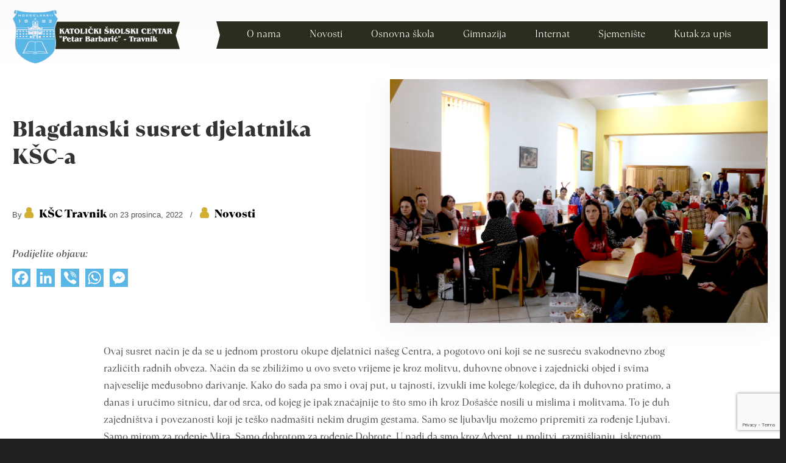

--- FILE ---
content_type: text/html; charset=UTF-8
request_url: https://ksc-travnik.net/2022/12/23/blagdanski-susret-djelatnika-ksc-a/
body_size: 29192
content:
<!DOCTYPE html>
<html lang="hr">
<head>
		<meta charset="UTF-8">
	<meta name="viewport" content="width=device-width, initial-scale=1.0, maximum-scale=1.0">
	<link rel="profile" href="https://gmpg.org/xfn/11">
	<title>Blagdanski susret djelatnika KŠC-a &#8211; Katolički školski centar Travnik</title>
<meta name='robots' content='max-image-preview:large' />
<link rel='dns-prefetch' href='//static.addtoany.com' />
<link rel='dns-prefetch' href='//fonts.googleapis.com' />
<link rel="alternate" type="application/rss+xml" title="Katolički školski centar Travnik &raquo; Kanal" href="https://ksc-travnik.net/feed/" />
<script type="text/javascript">
window._wpemojiSettings = {"baseUrl":"https:\/\/s.w.org\/images\/core\/emoji\/14.0.0\/72x72\/","ext":".png","svgUrl":"https:\/\/s.w.org\/images\/core\/emoji\/14.0.0\/svg\/","svgExt":".svg","source":{"concatemoji":"https:\/\/ksc-travnik.net\/wp-includes\/js\/wp-emoji-release.min.js?ver=6.2.8"}};
/*! This file is auto-generated */
!function(e,a,t){var n,r,o,i=a.createElement("canvas"),p=i.getContext&&i.getContext("2d");function s(e,t){p.clearRect(0,0,i.width,i.height),p.fillText(e,0,0);e=i.toDataURL();return p.clearRect(0,0,i.width,i.height),p.fillText(t,0,0),e===i.toDataURL()}function c(e){var t=a.createElement("script");t.src=e,t.defer=t.type="text/javascript",a.getElementsByTagName("head")[0].appendChild(t)}for(o=Array("flag","emoji"),t.supports={everything:!0,everythingExceptFlag:!0},r=0;r<o.length;r++)t.supports[o[r]]=function(e){if(p&&p.fillText)switch(p.textBaseline="top",p.font="600 32px Arial",e){case"flag":return s("\ud83c\udff3\ufe0f\u200d\u26a7\ufe0f","\ud83c\udff3\ufe0f\u200b\u26a7\ufe0f")?!1:!s("\ud83c\uddfa\ud83c\uddf3","\ud83c\uddfa\u200b\ud83c\uddf3")&&!s("\ud83c\udff4\udb40\udc67\udb40\udc62\udb40\udc65\udb40\udc6e\udb40\udc67\udb40\udc7f","\ud83c\udff4\u200b\udb40\udc67\u200b\udb40\udc62\u200b\udb40\udc65\u200b\udb40\udc6e\u200b\udb40\udc67\u200b\udb40\udc7f");case"emoji":return!s("\ud83e\udef1\ud83c\udffb\u200d\ud83e\udef2\ud83c\udfff","\ud83e\udef1\ud83c\udffb\u200b\ud83e\udef2\ud83c\udfff")}return!1}(o[r]),t.supports.everything=t.supports.everything&&t.supports[o[r]],"flag"!==o[r]&&(t.supports.everythingExceptFlag=t.supports.everythingExceptFlag&&t.supports[o[r]]);t.supports.everythingExceptFlag=t.supports.everythingExceptFlag&&!t.supports.flag,t.DOMReady=!1,t.readyCallback=function(){t.DOMReady=!0},t.supports.everything||(n=function(){t.readyCallback()},a.addEventListener?(a.addEventListener("DOMContentLoaded",n,!1),e.addEventListener("load",n,!1)):(e.attachEvent("onload",n),a.attachEvent("onreadystatechange",function(){"complete"===a.readyState&&t.readyCallback()})),(e=t.source||{}).concatemoji?c(e.concatemoji):e.wpemoji&&e.twemoji&&(c(e.twemoji),c(e.wpemoji)))}(window,document,window._wpemojiSettings);
</script>
<style type="text/css">
img.wp-smiley,
img.emoji {
	display: inline !important;
	border: none !important;
	box-shadow: none !important;
	height: 1em !important;
	width: 1em !important;
	margin: 0 0.07em !important;
	vertical-align: -0.1em !important;
	background: none !important;
	padding: 0 !important;
}
</style>
	<link rel='stylesheet' id='sbi_styles-css' href='https://ksc-travnik.net/wp-content/plugins/instagram-feed-pro/css/sbi-styles.min.css?ver=6.2.3' type='text/css' media='all' />
<link rel='stylesheet' id='wp-block-library-css' href='https://ksc-travnik.net/wp-includes/css/dist/block-library/style.min.css?ver=6.2.8' type='text/css' media='all' />
<style id='wp-block-library-theme-inline-css' type='text/css'>
.wp-block-audio figcaption{color:#555;font-size:13px;text-align:center}.is-dark-theme .wp-block-audio figcaption{color:hsla(0,0%,100%,.65)}.wp-block-audio{margin:0 0 1em}.wp-block-code{border:1px solid #ccc;border-radius:4px;font-family:Menlo,Consolas,monaco,monospace;padding:.8em 1em}.wp-block-embed figcaption{color:#555;font-size:13px;text-align:center}.is-dark-theme .wp-block-embed figcaption{color:hsla(0,0%,100%,.65)}.wp-block-embed{margin:0 0 1em}.blocks-gallery-caption{color:#555;font-size:13px;text-align:center}.is-dark-theme .blocks-gallery-caption{color:hsla(0,0%,100%,.65)}.wp-block-image figcaption{color:#555;font-size:13px;text-align:center}.is-dark-theme .wp-block-image figcaption{color:hsla(0,0%,100%,.65)}.wp-block-image{margin:0 0 1em}.wp-block-pullquote{border-bottom:4px solid;border-top:4px solid;color:currentColor;margin-bottom:1.75em}.wp-block-pullquote cite,.wp-block-pullquote footer,.wp-block-pullquote__citation{color:currentColor;font-size:.8125em;font-style:normal;text-transform:uppercase}.wp-block-quote{border-left:.25em solid;margin:0 0 1.75em;padding-left:1em}.wp-block-quote cite,.wp-block-quote footer{color:currentColor;font-size:.8125em;font-style:normal;position:relative}.wp-block-quote.has-text-align-right{border-left:none;border-right:.25em solid;padding-left:0;padding-right:1em}.wp-block-quote.has-text-align-center{border:none;padding-left:0}.wp-block-quote.is-large,.wp-block-quote.is-style-large,.wp-block-quote.is-style-plain{border:none}.wp-block-search .wp-block-search__label{font-weight:700}.wp-block-search__button{border:1px solid #ccc;padding:.375em .625em}:where(.wp-block-group.has-background){padding:1.25em 2.375em}.wp-block-separator.has-css-opacity{opacity:.4}.wp-block-separator{border:none;border-bottom:2px solid;margin-left:auto;margin-right:auto}.wp-block-separator.has-alpha-channel-opacity{opacity:1}.wp-block-separator:not(.is-style-wide):not(.is-style-dots){width:100px}.wp-block-separator.has-background:not(.is-style-dots){border-bottom:none;height:1px}.wp-block-separator.has-background:not(.is-style-wide):not(.is-style-dots){height:2px}.wp-block-table{margin:0 0 1em}.wp-block-table td,.wp-block-table th{word-break:normal}.wp-block-table figcaption{color:#555;font-size:13px;text-align:center}.is-dark-theme .wp-block-table figcaption{color:hsla(0,0%,100%,.65)}.wp-block-video figcaption{color:#555;font-size:13px;text-align:center}.is-dark-theme .wp-block-video figcaption{color:hsla(0,0%,100%,.65)}.wp-block-video{margin:0 0 1em}.wp-block-template-part.has-background{margin-bottom:0;margin-top:0;padding:1.25em 2.375em}
</style>
<link rel='stylesheet' id='classic-theme-styles-css' href='https://ksc-travnik.net/wp-includes/css/classic-themes.min.css?ver=6.2.8' type='text/css' media='all' />
<style id='global-styles-inline-css' type='text/css'>
body{--wp--preset--color--black: #000000;--wp--preset--color--cyan-bluish-gray: #abb8c3;--wp--preset--color--white: #ffffff;--wp--preset--color--pale-pink: #f78da7;--wp--preset--color--vivid-red: #cf2e2e;--wp--preset--color--luminous-vivid-orange: #ff6900;--wp--preset--color--luminous-vivid-amber: #fcb900;--wp--preset--color--light-green-cyan: #7bdcb5;--wp--preset--color--vivid-green-cyan: #00d084;--wp--preset--color--pale-cyan-blue: #8ed1fc;--wp--preset--color--vivid-cyan-blue: #0693e3;--wp--preset--color--vivid-purple: #9b51e0;--wp--preset--gradient--vivid-cyan-blue-to-vivid-purple: linear-gradient(135deg,rgba(6,147,227,1) 0%,rgb(155,81,224) 100%);--wp--preset--gradient--light-green-cyan-to-vivid-green-cyan: linear-gradient(135deg,rgb(122,220,180) 0%,rgb(0,208,130) 100%);--wp--preset--gradient--luminous-vivid-amber-to-luminous-vivid-orange: linear-gradient(135deg,rgba(252,185,0,1) 0%,rgba(255,105,0,1) 100%);--wp--preset--gradient--luminous-vivid-orange-to-vivid-red: linear-gradient(135deg,rgba(255,105,0,1) 0%,rgb(207,46,46) 100%);--wp--preset--gradient--very-light-gray-to-cyan-bluish-gray: linear-gradient(135deg,rgb(238,238,238) 0%,rgb(169,184,195) 100%);--wp--preset--gradient--cool-to-warm-spectrum: linear-gradient(135deg,rgb(74,234,220) 0%,rgb(151,120,209) 20%,rgb(207,42,186) 40%,rgb(238,44,130) 60%,rgb(251,105,98) 80%,rgb(254,248,76) 100%);--wp--preset--gradient--blush-light-purple: linear-gradient(135deg,rgb(255,206,236) 0%,rgb(152,150,240) 100%);--wp--preset--gradient--blush-bordeaux: linear-gradient(135deg,rgb(254,205,165) 0%,rgb(254,45,45) 50%,rgb(107,0,62) 100%);--wp--preset--gradient--luminous-dusk: linear-gradient(135deg,rgb(255,203,112) 0%,rgb(199,81,192) 50%,rgb(65,88,208) 100%);--wp--preset--gradient--pale-ocean: linear-gradient(135deg,rgb(255,245,203) 0%,rgb(182,227,212) 50%,rgb(51,167,181) 100%);--wp--preset--gradient--electric-grass: linear-gradient(135deg,rgb(202,248,128) 0%,rgb(113,206,126) 100%);--wp--preset--gradient--midnight: linear-gradient(135deg,rgb(2,3,129) 0%,rgb(40,116,252) 100%);--wp--preset--duotone--dark-grayscale: url('#wp-duotone-dark-grayscale');--wp--preset--duotone--grayscale: url('#wp-duotone-grayscale');--wp--preset--duotone--purple-yellow: url('#wp-duotone-purple-yellow');--wp--preset--duotone--blue-red: url('#wp-duotone-blue-red');--wp--preset--duotone--midnight: url('#wp-duotone-midnight');--wp--preset--duotone--magenta-yellow: url('#wp-duotone-magenta-yellow');--wp--preset--duotone--purple-green: url('#wp-duotone-purple-green');--wp--preset--duotone--blue-orange: url('#wp-duotone-blue-orange');--wp--preset--font-size--small: 12px;--wp--preset--font-size--medium: 18px;--wp--preset--font-size--large: 34px;--wp--preset--font-size--x-large: 42px;--wp--preset--font-size--normal: 14px;--wp--preset--font-size--larger: 48px;--wp--preset--spacing--20: 0.44rem;--wp--preset--spacing--30: 0.67rem;--wp--preset--spacing--40: 1rem;--wp--preset--spacing--50: 1.5rem;--wp--preset--spacing--60: 2.25rem;--wp--preset--spacing--70: 3.38rem;--wp--preset--spacing--80: 5.06rem;--wp--preset--shadow--natural: 6px 6px 9px rgba(0, 0, 0, 0.2);--wp--preset--shadow--deep: 12px 12px 50px rgba(0, 0, 0, 0.4);--wp--preset--shadow--sharp: 6px 6px 0px rgba(0, 0, 0, 0.2);--wp--preset--shadow--outlined: 6px 6px 0px -3px rgba(255, 255, 255, 1), 6px 6px rgba(0, 0, 0, 1);--wp--preset--shadow--crisp: 6px 6px 0px rgba(0, 0, 0, 1);}:where(.is-layout-flex){gap: 0.5em;}body .is-layout-flow > .alignleft{float: left;margin-inline-start: 0;margin-inline-end: 2em;}body .is-layout-flow > .alignright{float: right;margin-inline-start: 2em;margin-inline-end: 0;}body .is-layout-flow > .aligncenter{margin-left: auto !important;margin-right: auto !important;}body .is-layout-constrained > .alignleft{float: left;margin-inline-start: 0;margin-inline-end: 2em;}body .is-layout-constrained > .alignright{float: right;margin-inline-start: 2em;margin-inline-end: 0;}body .is-layout-constrained > .aligncenter{margin-left: auto !important;margin-right: auto !important;}body .is-layout-constrained > :where(:not(.alignleft):not(.alignright):not(.alignfull)){max-width: var(--wp--style--global--content-size);margin-left: auto !important;margin-right: auto !important;}body .is-layout-constrained > .alignwide{max-width: var(--wp--style--global--wide-size);}body .is-layout-flex{display: flex;}body .is-layout-flex{flex-wrap: wrap;align-items: center;}body .is-layout-flex > *{margin: 0;}:where(.wp-block-columns.is-layout-flex){gap: 2em;}.has-black-color{color: var(--wp--preset--color--black) !important;}.has-cyan-bluish-gray-color{color: var(--wp--preset--color--cyan-bluish-gray) !important;}.has-white-color{color: var(--wp--preset--color--white) !important;}.has-pale-pink-color{color: var(--wp--preset--color--pale-pink) !important;}.has-vivid-red-color{color: var(--wp--preset--color--vivid-red) !important;}.has-luminous-vivid-orange-color{color: var(--wp--preset--color--luminous-vivid-orange) !important;}.has-luminous-vivid-amber-color{color: var(--wp--preset--color--luminous-vivid-amber) !important;}.has-light-green-cyan-color{color: var(--wp--preset--color--light-green-cyan) !important;}.has-vivid-green-cyan-color{color: var(--wp--preset--color--vivid-green-cyan) !important;}.has-pale-cyan-blue-color{color: var(--wp--preset--color--pale-cyan-blue) !important;}.has-vivid-cyan-blue-color{color: var(--wp--preset--color--vivid-cyan-blue) !important;}.has-vivid-purple-color{color: var(--wp--preset--color--vivid-purple) !important;}.has-black-background-color{background-color: var(--wp--preset--color--black) !important;}.has-cyan-bluish-gray-background-color{background-color: var(--wp--preset--color--cyan-bluish-gray) !important;}.has-white-background-color{background-color: var(--wp--preset--color--white) !important;}.has-pale-pink-background-color{background-color: var(--wp--preset--color--pale-pink) !important;}.has-vivid-red-background-color{background-color: var(--wp--preset--color--vivid-red) !important;}.has-luminous-vivid-orange-background-color{background-color: var(--wp--preset--color--luminous-vivid-orange) !important;}.has-luminous-vivid-amber-background-color{background-color: var(--wp--preset--color--luminous-vivid-amber) !important;}.has-light-green-cyan-background-color{background-color: var(--wp--preset--color--light-green-cyan) !important;}.has-vivid-green-cyan-background-color{background-color: var(--wp--preset--color--vivid-green-cyan) !important;}.has-pale-cyan-blue-background-color{background-color: var(--wp--preset--color--pale-cyan-blue) !important;}.has-vivid-cyan-blue-background-color{background-color: var(--wp--preset--color--vivid-cyan-blue) !important;}.has-vivid-purple-background-color{background-color: var(--wp--preset--color--vivid-purple) !important;}.has-black-border-color{border-color: var(--wp--preset--color--black) !important;}.has-cyan-bluish-gray-border-color{border-color: var(--wp--preset--color--cyan-bluish-gray) !important;}.has-white-border-color{border-color: var(--wp--preset--color--white) !important;}.has-pale-pink-border-color{border-color: var(--wp--preset--color--pale-pink) !important;}.has-vivid-red-border-color{border-color: var(--wp--preset--color--vivid-red) !important;}.has-luminous-vivid-orange-border-color{border-color: var(--wp--preset--color--luminous-vivid-orange) !important;}.has-luminous-vivid-amber-border-color{border-color: var(--wp--preset--color--luminous-vivid-amber) !important;}.has-light-green-cyan-border-color{border-color: var(--wp--preset--color--light-green-cyan) !important;}.has-vivid-green-cyan-border-color{border-color: var(--wp--preset--color--vivid-green-cyan) !important;}.has-pale-cyan-blue-border-color{border-color: var(--wp--preset--color--pale-cyan-blue) !important;}.has-vivid-cyan-blue-border-color{border-color: var(--wp--preset--color--vivid-cyan-blue) !important;}.has-vivid-purple-border-color{border-color: var(--wp--preset--color--vivid-purple) !important;}.has-vivid-cyan-blue-to-vivid-purple-gradient-background{background: var(--wp--preset--gradient--vivid-cyan-blue-to-vivid-purple) !important;}.has-light-green-cyan-to-vivid-green-cyan-gradient-background{background: var(--wp--preset--gradient--light-green-cyan-to-vivid-green-cyan) !important;}.has-luminous-vivid-amber-to-luminous-vivid-orange-gradient-background{background: var(--wp--preset--gradient--luminous-vivid-amber-to-luminous-vivid-orange) !important;}.has-luminous-vivid-orange-to-vivid-red-gradient-background{background: var(--wp--preset--gradient--luminous-vivid-orange-to-vivid-red) !important;}.has-very-light-gray-to-cyan-bluish-gray-gradient-background{background: var(--wp--preset--gradient--very-light-gray-to-cyan-bluish-gray) !important;}.has-cool-to-warm-spectrum-gradient-background{background: var(--wp--preset--gradient--cool-to-warm-spectrum) !important;}.has-blush-light-purple-gradient-background{background: var(--wp--preset--gradient--blush-light-purple) !important;}.has-blush-bordeaux-gradient-background{background: var(--wp--preset--gradient--blush-bordeaux) !important;}.has-luminous-dusk-gradient-background{background: var(--wp--preset--gradient--luminous-dusk) !important;}.has-pale-ocean-gradient-background{background: var(--wp--preset--gradient--pale-ocean) !important;}.has-electric-grass-gradient-background{background: var(--wp--preset--gradient--electric-grass) !important;}.has-midnight-gradient-background{background: var(--wp--preset--gradient--midnight) !important;}.has-small-font-size{font-size: var(--wp--preset--font-size--small) !important;}.has-medium-font-size{font-size: var(--wp--preset--font-size--medium) !important;}.has-large-font-size{font-size: var(--wp--preset--font-size--large) !important;}.has-x-large-font-size{font-size: var(--wp--preset--font-size--x-large) !important;}
.wp-block-navigation a:where(:not(.wp-element-button)){color: inherit;}
:where(.wp-block-columns.is-layout-flex){gap: 2em;}
.wp-block-pullquote{font-size: 1.5em;line-height: 1.6;}
</style>
<link rel='stylesheet' id='contact-form-7-css' href='https://ksc-travnik.net/wp-content/plugins/contact-form-7/includes/css/styles.css?ver=5.7.7' type='text/css' media='all' />
<link rel='stylesheet' id='ggbl_lightbox_css-css' href='https://ksc-travnik.net/wp-content/plugins/gg-lightbox/ggbl-lightbox.css?ver=1' type='text/css' media='all' />
<link rel='stylesheet' id='wp-pagenavi-css' href='https://ksc-travnik.net/wp-content/plugins/wp-pagenavi/pagenavi-css.css?ver=2.70' type='text/css' media='all' />
<link rel='stylesheet' id='single-css' href='https://ksc-travnik.net/wp-content/themes/u-design-child/css/clanci.css?ver=6.2.8' type='text/css' media='all' />
<link rel='stylesheet' id='u-design-reset-css' href='https://ksc-travnik.net/wp-content/themes/u-design/assets/css/frontend/layout/reset.css?ver=1.0' type='text/css' media='screen' />
<link rel='stylesheet' id='u-design-grid-960-css' href='https://ksc-travnik.net/wp-content/themes/u-design/assets/css/frontend/layout/960.css?ver=1.0' type='text/css' media='screen' />
<link rel='stylesheet' id='u-design-superfish_menu-css' href='https://ksc-travnik.net/wp-content/themes/u-design/inc/frontend/superfish-menu/css/superfish.css?ver=1.7.2' type='text/css' media='screen' />
<link rel='stylesheet' id='u-design-pretty_photo-css' href='https://ksc-travnik.net/wp-content/themes/u-design/inc/frontend/prettyPhoto/css/prettyPhoto.css?ver=3.1.6' type='text/css' media='screen' />
<link rel='stylesheet' id='u-design-font-awesome-css' href='https://ksc-travnik.net/wp-content/themes/u-design/inc/shared/font-awesome/css/font-awesome.min.css?ver=3.4.18' type='text/css' media='screen' />
<link rel='stylesheet' id='u-design-style-css' href='https://ksc-travnik.net/wp-content/themes/u-design/assets/css/frontend/global/style.css?ver=3.4.18' type='text/css' media='screen' />
<link rel='stylesheet' id='u-design-custom-style-css' href='https://ksc-travnik.net/wp-content/themes/u-design/assets/css/frontend/global/custom_style.css?ver=3.4.18.1712146628' type='text/css' media='screen' />
<link rel='stylesheet' id='u-design-responsive-css' href='https://ksc-travnik.net/wp-content/themes/u-design/assets/css/frontend/layout/responsive.css?ver=3.4.18' type='text/css' media='screen' />
<link rel='stylesheet' id='u-design-fluid-css' href='https://ksc-travnik.net/wp-content/themes/u-design/assets/css/frontend/layout/fluid.css?ver=3.4.18' type='text/css' media='screen' />
<!--[if lte IE 9]>
<link rel='stylesheet' id='u-design-ie9-css' href='https://ksc-travnik.net/wp-content/themes/u-design/assets/css/frontend/layout/ie-all.css?ver=3.4.18' type='text/css' media='screen' />
<![endif]-->
<link rel='stylesheet' id='mm-compiled-options-mobmenu-css' href='https://ksc-travnik.net/wp-content/uploads/dynamic-mobmenu.css?ver=2.8.4-882' type='text/css' media='all' />
<link rel='stylesheet' id='mm-google-webfont-dosis-css' href='//fonts.googleapis.com/css?family=Dosis%3Ainherit%2C400&#038;subset=latin%2Clatin-ext&#038;ver=6.2.8' type='text/css' media='all' />
<link rel='stylesheet' id='addtoany-css' href='https://ksc-travnik.net/wp-content/plugins/add-to-any/addtoany.min.css?ver=1.16' type='text/css' media='all' />
<link rel='stylesheet' id='bsf-Defaults-css' href='https://ksc-travnik.net/wp-content/uploads/smile_fonts/Defaults/Defaults.css?ver=3.19.13' type='text/css' media='all' />
<link rel='stylesheet' id='cssmobmenu-icons-css' href='https://ksc-travnik.net/wp-content/plugins/mobile-menu/includes/css/mobmenu-icons.css?ver=6.2.8' type='text/css' media='all' />
<link rel='stylesheet' id='cssmobmenu-css' href='https://ksc-travnik.net/wp-content/plugins/mobile-menu/includes/css/mobmenu.css?ver=2.8.4' type='text/css' media='all' />
<script type='text/javascript' id='addtoany-core-js-before'>
window.a2a_config=window.a2a_config||{};a2a_config.callbacks=[];a2a_config.overlays=[];a2a_config.templates={};a2a_localize = {
	Share: "Share",
	Save: "Save",
	Subscribe: "Subscribe",
	Email: "Email",
	Bookmark: "Bookmark",
	ShowAll: "Show all",
	ShowLess: "Show less",
	FindServices: "Find service(s)",
	FindAnyServiceToAddTo: "Instantly find any service to add to",
	PoweredBy: "Powered by",
	ShareViaEmail: "Share via email",
	SubscribeViaEmail: "Subscribe via email",
	BookmarkInYourBrowser: "Bookmark in your browser",
	BookmarkInstructions: "Press Ctrl+D or \u2318+D to bookmark this page",
	AddToYourFavorites: "Add to your favorites",
	SendFromWebOrProgram: "Send from any email address or email program",
	EmailProgram: "Email program",
	More: "More&#8230;",
	ThanksForSharing: "Thanks for sharing!",
	ThanksForFollowing: "Thanks for following!"
};

a2a_config.icon_color="#59b6e5,#ffffff";
</script>
<script type='text/javascript' async src='https://static.addtoany.com/menu/page.js' id='addtoany-core-js'></script>
<script type='text/javascript' src='https://ksc-travnik.net/wp-includes/js/jquery/jquery.min.js?ver=3.6.4' id='jquery-core-js'></script>
<script type='text/javascript' src='https://ksc-travnik.net/wp-includes/js/jquery/jquery-migrate.min.js?ver=3.4.0' id='jquery-migrate-js'></script>
<script type='text/javascript' async src='https://ksc-travnik.net/wp-content/plugins/add-to-any/addtoany.min.js?ver=1.1' id='addtoany-jquery-js'></script>
<script type='text/javascript' src='https://ksc-travnik.net/wp-content/plugins/mobile-menu/includes/js/mobmenu.js?ver=2.8.4' id='mobmenujs-js'></script>
<link rel="https://api.w.org/" href="https://ksc-travnik.net/wp-json/" /><link rel="alternate" type="application/json" href="https://ksc-travnik.net/wp-json/wp/v2/posts/10342" /><link rel="EditURI" type="application/rsd+xml" title="RSD" href="https://ksc-travnik.net/xmlrpc.php?rsd" />
<link rel="wlwmanifest" type="application/wlwmanifest+xml" href="https://ksc-travnik.net/wp-includes/wlwmanifest.xml" />
<link rel="canonical" href="https://ksc-travnik.net/2022/12/23/blagdanski-susret-djelatnika-ksc-a/" />
<link rel='shortlink' href='https://ksc-travnik.net/?p=10342' />
<link rel="alternate" type="application/json+oembed" href="https://ksc-travnik.net/wp-json/oembed/1.0/embed?url=https%3A%2F%2Fksc-travnik.net%2F2022%2F12%2F23%2Fblagdanski-susret-djelatnika-ksc-a%2F" />
<link rel="alternate" type="text/xml+oembed" href="https://ksc-travnik.net/wp-json/oembed/1.0/embed?url=https%3A%2F%2Fksc-travnik.net%2F2022%2F12%2F23%2Fblagdanski-susret-djelatnika-ksc-a%2F&#038;format=xml" />
					<style type="text/css" id="cst_font_data">
						@font-face {
	font-family: 'TT-Ramillas-italic';
	font-weight: 200;
	font-display: auto;
	src: url('https://ksc-travnik.net/wp-content/uploads/2022/04/TTRamillas-ExtraLightItalic.otf') format('OpenType');
}
@font-face {
	font-family: 'TT-Ramillas-italic';
	font-weight: 300;
	font-display: auto;
	src: url('https://ksc-travnik.net/wp-content/uploads/2022/04/TTRamillas-LightItalic.otf') format('OpenType');
}
@font-face {
	font-family: 'TT-Ramillas-italic';
	font-weight: 500;
	font-display: auto;
	src: url('https://ksc-travnik.net/wp-content/uploads/2022/04/TTRamillas-MediumItalic.otf') format('OpenType');
}
@font-face {
	font-family: 'TT-Ramillas-italic';
	font-weight: 800;
	font-display: auto;
	src: url('https://ksc-travnik.net/wp-content/uploads/2022/04/TTRamillas-ExtraBoldItalic.otf') format('OpenType');
}
@font-face {
	font-family: 'TT-Ramillas-italic';
	font-weight: 700;
	font-display: auto;
	src: url('https://ksc-travnik.net/wp-content/uploads/2022/04/TTRamillas-BoldItalic.otf') format('OpenType');
}
@font-face {
	font-family: 'TT-Ramillas-italic';
	font-weight: 900;
	font-display: auto;
	src: url('https://ksc-travnik.net/wp-content/uploads/2022/04/TTRamillas-BlackItalic.otf') format('OpenType');
}
@font-face {
	font-family: 'TT-Ramillas';
	font-weight: 400;
	font-display: auto;
	src: url('https://ksc-travnik.net/wp-content/uploads/2022/01/TTRamillas-Regular.otf') format('OpenType');
}
@font-face {
	font-family: 'TT-Ramillas';
	font-weight: 300;
	font-display: auto;
	src: url('https://ksc-travnik.net/wp-content/uploads/2022/01/TTRamillas-Light.otf') format('OpenType');
}
@font-face {
	font-family: 'TT-Ramillas';
	font-weight: 700;
	font-display: auto;
	src: url('https://ksc-travnik.net/wp-content/uploads/2022/01/TTRamillas-Bold.otf') format('OpenType');
}
@font-face {
	font-family: 'TT-Ramillas';
	font-weight: 500;
	font-display: auto;
	src: url('https://ksc-travnik.net/wp-content/uploads/2022/01/TTRamillas-Medium.otf') format('OpenType');
}
@font-face {
	font-family: 'TT-Ramillas';
	font-weight: 900;
	font-display: auto;
	src: url('https://ksc-travnik.net/wp-content/uploads/2022/01/TTRamillas-Black.otf') format('OpenType');
}					</style>
				<!-- HFCM by 99 Robots - Snippet # 1: Google Analytics -->
<!-- Global site tag (gtag.js) - Google Analytics -->
<script async src="https://www.googletagmanager.com/gtag/js?id=UA-223169169-1"></script>
<script>
  window.dataLayer = window.dataLayer || [];
  function gtag(){dataLayer.push(arguments);}
  gtag('js', new Date());

  gtag('config', 'UA-223169169-1');
</script>
<!-- /end HFCM by 99 Robots -->
<!--  Open Graph Meta tags  --> 
<meta property="og:title" content="Blagdanski susret djelatnika KŠC-a" />
<meta property="og:url" content="https://ksc-travnik.net/2022/12/23/blagdanski-susret-djelatnika-ksc-a/" />
<meta property="og:description" content="Ovaj susret način je da se u jednom prostoru okupe djelatnici našeg Centra, a pogotovo oni koji se ne susreću svakodnevno zbog različith radnih obveza. Način da se zbiližimo u ovo sveto vrijeme ..." />
<meta property="og:image" content="https://ksc-travnik.net/wp-content/uploads/2022/12/IMG_0729.jpg" />
<meta property="og:type" content="article" />
<!-- END: Open Graph Meta tags  -->
<style>.apjtempswal{display:none!important;}body.complete .swal-overlay{opacity: 0;}body.complete .swal-overlay--show-modal{opacity: 1 !important;}</style><meta name="generator" content="Powered by WPBakery Page Builder - drag and drop page builder for WordPress."/>
<meta name="generator" content="Powered by Slider Revolution 6.6.14 - responsive, Mobile-Friendly Slider Plugin for WordPress with comfortable drag and drop interface." />
<link rel="pingback" href="https://ksc-travnik.net/xmlrpc.php" />
<script>function setREVStartSize(e){
			//window.requestAnimationFrame(function() {
				window.RSIW = window.RSIW===undefined ? window.innerWidth : window.RSIW;
				window.RSIH = window.RSIH===undefined ? window.innerHeight : window.RSIH;
				try {
					var pw = document.getElementById(e.c).parentNode.offsetWidth,
						newh;
					pw = pw===0 || isNaN(pw) || (e.l=="fullwidth" || e.layout=="fullwidth") ? window.RSIW : pw;
					e.tabw = e.tabw===undefined ? 0 : parseInt(e.tabw);
					e.thumbw = e.thumbw===undefined ? 0 : parseInt(e.thumbw);
					e.tabh = e.tabh===undefined ? 0 : parseInt(e.tabh);
					e.thumbh = e.thumbh===undefined ? 0 : parseInt(e.thumbh);
					e.tabhide = e.tabhide===undefined ? 0 : parseInt(e.tabhide);
					e.thumbhide = e.thumbhide===undefined ? 0 : parseInt(e.thumbhide);
					e.mh = e.mh===undefined || e.mh=="" || e.mh==="auto" ? 0 : parseInt(e.mh,0);
					if(e.layout==="fullscreen" || e.l==="fullscreen")
						newh = Math.max(e.mh,window.RSIH);
					else{
						e.gw = Array.isArray(e.gw) ? e.gw : [e.gw];
						for (var i in e.rl) if (e.gw[i]===undefined || e.gw[i]===0) e.gw[i] = e.gw[i-1];
						e.gh = e.el===undefined || e.el==="" || (Array.isArray(e.el) && e.el.length==0)? e.gh : e.el;
						e.gh = Array.isArray(e.gh) ? e.gh : [e.gh];
						for (var i in e.rl) if (e.gh[i]===undefined || e.gh[i]===0) e.gh[i] = e.gh[i-1];
											
						var nl = new Array(e.rl.length),
							ix = 0,
							sl;
						e.tabw = e.tabhide>=pw ? 0 : e.tabw;
						e.thumbw = e.thumbhide>=pw ? 0 : e.thumbw;
						e.tabh = e.tabhide>=pw ? 0 : e.tabh;
						e.thumbh = e.thumbhide>=pw ? 0 : e.thumbh;
						for (var i in e.rl) nl[i] = e.rl[i]<window.RSIW ? 0 : e.rl[i];
						sl = nl[0];
						for (var i in nl) if (sl>nl[i] && nl[i]>0) { sl = nl[i]; ix=i;}
						var m = pw>(e.gw[ix]+e.tabw+e.thumbw) ? 1 : (pw-(e.tabw+e.thumbw)) / (e.gw[ix]);
						newh =  (e.gh[ix] * m) + (e.tabh + e.thumbh);
					}
					var el = document.getElementById(e.c);
					if (el!==null && el) el.style.height = newh+"px";
					el = document.getElementById(e.c+"_wrapper");
					if (el!==null && el) {
						el.style.height = newh+"px";
						el.style.display = "block";
					}
				} catch(e){
					console.log("Failure at Presize of Slider:" + e)
				}
			//});
		  };</script>
		<style type="text/css" id="wp-custom-css">
			/*LAYOUT MODIFICATION*/
.entry {
    padding: 0px 0 0px;
}
#home-page-content #content-container {
    padding: 0px 0;
}
#page-content #content-container {
    padding: 0px 0 10px;
}
#home-page-content::before, #page-content::before, #footer-bg::before {
background:none !important;
}
.no-breadcrumbs-padding {
    padding: 0px 0;
}
#page-content { 
padding-bottom:0px; 
}
#top-wrapper {
background: rgba(255,255,255,0);
}

/*----------------------*/

/*MENU*/
#main-menu::before {
	background:none !important;
}
#navigation-menu > ul.sf-menu {
    float: right;
}
#navigation-menu {
    position: absolute;
    width: 75%;
	height:45px;
    right: 0;
}
#navigation-menu ul.sf-menu > li > a > span {
    display: block;
    padding: 10px 0 10px 30px;
}
.sf-menu li:last-child {
	margin-right:40px !important;
}
ul.sf-menu > li > a {
    display: block;
    padding: 0 30px 0 0; 
}

.menu-item {
	font-family:TT-Ramillas;
	font-weight:300;
}
.menu-item a span:hover:after {
  content: "";
	background:#D4AF37;
	width:7px;
	height:5px;
  display: block;
  margin: 3px auto;
}
#main-top-menu:before {
	display:inline-block;
	content:"";
	float:left;
	width:20px;
	height:45px;
	content:"";
	clip-path: polygon(100% 0, 100% 53%, 100% 100%, 0% 100%, 30% 50%, 0% 0%);
	background:#292E1E;
	margin-left:-8px;
}
/*-------------------------*/

/*SUBMENU*/
.sub-menu {
	margin-top:5px !important;
	background:#fff;
	padding-right:15px !important;
	padding-left:15px !important;
	padding-top:10px !important;
	padding-bottom:10px !important;
	border-top:3px solid #d3ae34;
}
.sub-menu li {
	border-bottom:1px solid #292e1e;
}
.sub-menu li:last-child {
	border:none;
}
.sub-menu .menu-item a span:hover:after {
    display: none;
}
.sub-menu li {
	padding-left:0px !important;
	padding-right:0px !important;
}
.sub-menu li a {
	padding-top:5px !important;
	padding-bottom:5px !important;
	padding-left:0px;
}
.sub-menu .menu-item  {
   font-size:16px;
}
/*---------------------*/
/*BLOG GRID*/
.blog-grid:before {
	background-image:linear-gradient(to bottom, rgba(0,0,0,0.1) 40%, rgba(0,0,0,0.8));
}
.blog-grid:hover:before {
	background-image:linear-gradient(to bottom, rgba(0,0,0,0.5) 40%, rgba(0,0,0,0.8));
}
.blog-date h4:before {
	font-family:fontawesome;
	content:"\f133";
	font-size:1.3em;
	margin-right:10px;
	padding-left:20px;
}
.blog-autor h4 {
		text-transform:Capitalize;
}
.blog-autor h4:before {
	font-family:fontawesome;
	content:"\f007";
	font-size:1.3em;
	margin-right:10px;
	padding-left:20px;
}
.blog-date h4, .blog-autor h4 {
	padding:0px 0px 0px 0px;
	color:#fff;
	font-size:14px;
	font-family:TT-Ramillas;
}
.blog-title {
	font-family:TT-Ramillas;
	font-weight:bold;
	margin-top:0px;
	font-size:22px;
	color:#fff;
	line-height:1.4;
	padding-left:20px;
	padding-right:20px;
	text-transform:uppercase;
}
.blog-title2 {
	font-family:TT-Ramillas;
	font-weight:bold;
	margin-top:0px;
	font-size:18px;
	color:#292d1e;
	line-height:1.4;
	padding-left:10px;
	padding-right:10px;
	text-transform:uppercase;
}
.blog-title-bg2 {
	background:#fff;
	height:175px;
	box-shadow: 0 2px 48px 0 rgb(0 0 0 / 6%);
}
/*BLOG LOAD MORE*/
.vc_btn3.vc_btn3-style-custom {
	background-image:none !important;
	padding:8px 30px 0px 30px;
	height:45px;
}
.vc_btn3-container :after {
	display:inline-block;
	position:absolute;
	top:0px;
	right:-10px;
	content:"";
	float:left;
	width:20px;
	height:45px;
	content:"";
	clip-path: polygon(100% 0, 100% 53%, 100% 100%, 0% 100%, 30% 50%, 0% 0%);
	transform:rotate(180deg);
	background:#d3ae34;
}
.vc_btn3-container :before {
	display:inline-block;
	position:absolute;
	top:0px;
	left:-10px;
	content:"";
	float:left;
	width:20px;
	height:45px;
	content:"";
	clip-path: polygon(100% 0, 100% 53%, 100% 100%, 0% 100%, 30% 50%, 0% 0%);
	background:#d3ae34;
}
.vc_btn3.vc_btn3-size-lg {
	font-size:1.4em;
	font-family:TT-Ramillas;
	font-weight:bold;
	text-transform:uppercase;
}
.vc_general.vc_btn3 {
	border:0px !important;
}

/*VIDEO PLAYER WIDTH*/
.wp-video, video.wp-video-shortcode, .mejs-container, .mejs-overlay.load {
    width: 100% !important;
    height: 100% !important;
}
.mejs-container {
    padding-top: 56.25%;
}
.wp-video, video.wp-video-shortcode {
    max-width: 100% !important;
}
video.wp-video-shortcode {
    position: relative;
}
.mejs-mediaelement {
    position: absolute;
    top: 0;
    right: 0;
    bottom: 0;
    left: 0;
}
.mejs-controls {
    display: none;
}
.mejs-overlay-play {
    top: 0;
    right: 0;
    bottom: 0;
    left: 0;
    width: auto !important;
    height: auto !important;
}
/*END VIDEO PLAYER*/
/*END BLOG GRID*/
/*-----------------------*/
/*O NAMA*/
#slider-home {
	margin-top:-150px;
}
.promovideo {
	cursor:pointer;
}
.slider-dugme1 {
	background:#292E1E;
	font-family:TT-Ramillas !important;
font-weight:900 !important;
	color:#fff !important;
	/*color:#56B7E6 !important;*/
	padding:10px;
	height:45px !important;
}
.slider-dugme1:before {
	display:inline-block;
	position:absolute;
	top:0px;
	left:-10px;
	content:"";
	float:left;
	width:20px;
	height:45px;
	content:"";
	clip-path: polygon(100% 0, 100% 53%, 100% 100%, 0% 100%, 30% 50%, 0% 0%);
	background:#292E1E;
}
.slider-dugme1:after {
	display:inline-block;
	position:absolute;
	top:0px;
	right:-10px;
	content:"";
	float:left;
	width:20px;
	height:45px;
	content:"";
	clip-path: polygon(100% 0, 100% 53%, 100% 100%, 0% 100%, 30% 50%, 0% 0%);
	transform:rotate(180deg);
	background:#292E1E;
}
.slider-dugme2 {
	background:#D4AF37;
	font-family:TT-Ramillas !important;
font-weight:900 !important;
	color:#FFF !important;
	padding:10px;
	height:45px !important;
}
.slider-dugme2:before {
	display:inline-block;
	position:absolute;
	top:0px;
	left:-10px;
	content:"";
	float:left;
	width:20px;
	height:45px;
	content:"";
	clip-path: polygon(100% 0, 100% 53%, 100% 100%, 0% 100%, 30% 50%, 0% 0%);
	background:#D4AF37;
}
.slider-dugme2:after {
	display:inline-block;
	position:absolute;
	top:0px;
	right:-10px;
	content:"";
	float:left;
	width:20px;
	height:45px;
	content:"";
	clip-path: polygon(100% 0, 100% 53%, 100% 100%, 0% 100%, 30% 50%, 0% 0%);
	transform:rotate(180deg);
	background:#D4AF37;
}

.kocke {
box-shadow: -40rem 0 white, 40rem 0 white;
}
/*O NAMA BODY*/
.skole-za-europu img {
	width:90%
}
.sks-logo { 
	margin-left:-40px;
	margin-right:-40px;
}
.skola-za-europu-tekst {
	margin-top:-30px;
}
.skola-za-europu-tekst h2 { 
 font-weight:900;
 text-align:center;
	font-size:32px;
	color:#56B7E6;
}
.skola-za-europu-tekst p {
	margin-top:20px;
	font-family:Georgia;
	font-weight:bold;
	color:#292d1e;
	font-style:italic;
	font-size:18px;
	line-height:1.3;
	text-align:center;
}
.logos-row {
	margin-left:-60px;
	margin-right:-60px;
}
/*RAVNATELJ*/
.rijec-ravnatelja {
 background:rgba(86,183,230,0.6);
	margin:50px 10px 80px 10px;
	padding:50px;
}
.rijec-ravnatelja h3 {
	padding-top:0px;
	margin-top:0px;
	font-family:TT-Ramillas;
	color:#fff;
	font-weight:900;
	font-size:58px;
	line-height:1.2
}
.rijec-ravnatelja p {
	margin-top:25px;
	color:#fff;
	font-family:TT-Ramillas;
	line-height:1.3;
	font-size:15px;
	font-weight:200;
}
.rijec-ravnatelja:before {
	content:',,';
	font-size:300px;
	color:#56B7E6;
	line-height:1;
	font-family:TT-Ramillas;
	font-weight:900;
	display:block;
	position:absolute;
	top:30px;
	right:-10px;
	transform:rotate(180deg);
}
.rijec-ravnatelja:after {
	content:',,';
	font-size:300px;
	color:#56B7E6;
	line-height:1;
	font-family:TT-Ramillas;
	font-weight:900; 
	display:block;
	position:absolute;
	bottom:20px;
	left:-10px;
}
.rijec-ravnatelja-nastavak {
 background:rgba(86,183,230,0.6);
	margin:-35px 10px;
	padding:75px 50px 180px 50px;
}
.rijec-ravnatelja-nastavak p {
	color:#fff;
	font-family:Georgia;
	font-style:italic;
	font-weight:bold;
	font-size:17px;
	line-height:1.3
}
.ravnatelj-slika {
	margin:-150px 60px;
}
.ravnatelj-potpis {
	padding:0px 60px;
	margin-top:150px;
}
.ravnatelj-potpis p {
	color:#fff;
	font-family:TT-Ramillas;
	font-style:italic;
	font-size:16px;
}
/*DIAT DEUS*/
.diat-deus {
	margin-top:50px;
}
.diat-deus-naslov h3 {
	letter-spacing:2px;
	font-family:TT-Ramillas;;
	font-weight:500;
	font-style:italic;
	font-size:64px;
	color:#f4f5f4;
	text-align:center;
	padding-left:150px;
	padding-bottom:0px;
	line-height:1;
}
.diat-deus-tekst {
	margin-top:170px;
}
.diat-deus-tekst h3 {
	font-weight:900;
	font-size:32px;
	font-family:TT-Ramillas;
	color:#56B7E6;
}
.diat-deus-tekst p {
	color:#292d1e;
	font-family:TT-Ramilas;
	font-weight:bold;
	font-style:italic;
	font-size:17px;
	line-height:1.4;
}
/*HIMNA*/
.himna {
	padding-top:80px;
}
.himna-tekst {
 background:rgba(212,175,55,0.7);
 padding:70px 50px 50px 50px;
}
.himna-tekst p {
	color:#fff;
	font-family:Georgia;
	font-style:italic;
	text-align:center;
	font-size:18px;
	line-height:1.4;
	font-weight:500;
}
.himna-tekst:before {
	content:',,';
	font-size:300px;
	color:rgb(212,175,55);
	line-height:1;
	font-family:TT-Ramillas;
	font-weight:900;
	display:block;
	position:absolute;
	top:-30px;
	right:-20px;
	transform:rotate(180deg);
}
.himna-tekst:after {
	content:',,';
	font-size:350px;
	color:rgb(212,175,55);
	line-height:1;
	font-family:TT-Ramillas;
	font-weight:900; 
	display:block;
	position:absolute;
	top:-50px;
	left:-120px;
}
.himna-naslov h3 {
	text-align:center;
	font-family:TT-Ramillas;
	font-weight:900;
	font-size:45.5px;
}
/*MISIJA*/
.misija {
	margin-top:50px;
	margin-bottom:30px;
}
.misija-naslov h3 {
	letter-spacing:2px;
	font-family:TT-Ramillas;
	font-weight:500;
	font-style:italic;
	font-size:64px;
	color:#f4f5f4;
	padding-left:220px;
	padding-bottom:0px;
	line-height:1;
}
.misija-tekst {
	margin-top:0px;
}
.misija-tekst h3 {
	font-weight:900;
	font-size:32px;
	font-family:TT-Ramillas;
	color:#D4AF37;
}
.misija-tekst p {
	color:#292d1e;
	font-family:TT-Ramilas;
	font-weight:bold;
	font-style:italic;
	font-size:17px;
	line-height:1.4;
}

/*POVIJEST*/
.povijest {
 background:rgba(236,115,87,0.6);
	margin:50px 10px 80px 10px;
	padding:50px 80px 60px 50px;
}
.povijest h3 {
	padding-top:0px;
	margin-top:0px;
	font-family:TT-Ramillas;
	color:#292d1e;
	font-weight:900;
	font-size:58px;
	line-height:1.2
}
.povijest p {
	margin-top:25px;
	color:#fff;
	font-family:Georgia;
	font-style:italic;
	font-weight:bold;
	font-size:17px;
	line-height:1.3
}
.povijest:after {
	content:',,';
	font-size:500px;
	color:rgba(236,115,87,0.6);
	line-height:1;
	font-family:TT-Ramillas;
	font-weight:900; 
	display:block;
	position:absolute;
	bottom:0px;
	left:-40px;
}
.povijest-nastavak {
 background:rgba(236,115,87,0.6);
	margin:-35px 10px;
	padding:75px 50px 60px 50px;
}
.povijest-nastavak p {
	color:#fff;
	font-family:TT-Ramillas;
	line-height:1.3;
	font-size:15px;
	font-weight:200;
}
.povijest-slika {
	margin:0px 60px;
}
.povijest-dugme p {
	padding:0px;
}
.povijest-btn {
	display:inline-block;
	float:right;
	margin-right:20px;
	background:#292E1E;
	line-height:2.5;
	color:rgb(236,115,87);
	font-family:Georgia;
	font-size:18px;
	text-transform:uppercase;
	font-weight:bold;
}
.povijest-btn:hover {
	color:#fff;
	transition:0.4s;
}
.povijest-btn:before {
	display:inline-block;
	position:relative;
	top:0px;
	left:-10px;
	content:"";
	float:left;
	width:20px;
	height:45px;
	content:"";
	clip-path: polygon(100% 0, 100% 53%, 100% 100%, 0% 100%, 30% 50%, 0% 0%);
	background:#292E1E;
}
.povijest-btn:after {
	display:inline-block;
	position:relative;
	top:0px;
	right:-10px;
	content:"";
	float:right;
	width:20px;
	height:45px;
	content:"";
	clip-path: polygon(100% 0, 100% 53%, 100% 100%, 0% 100%, 30% 50%, 0% 0%);
	transform:rotate(180deg);
	background:#292E1E;
}

/*CILJEVI*/
.ciljevi {
	margin-top:50px;
	margin-bottom:30px;
}
.ciljevi-naslov h3 {
	letter-spacing:2px;
	font-family:TT-Ramillas;
	font-weight:500;
	font-style:italic;
	font-size:64px;
	color:#f4f5f4;
	padding-left:200px;
	padding-bottom:0px;
	line-height:1;
}
.ciljevi-tekst {
	margin-top:50px;
}
.ciljevi-tekst h3 {
	font-weight:900;
	font-size:32px;
	font-family:TT-Ramillas;
	color:#ea7356;
}
.ciljevi-tekst p {
	color:#292d1e;
	font-family:TT-Ramilas;
	font-weight:bold;
	font-style:italic;
	font-size:17px;
	line-height:1.4;
}

/*OBRAZOVANJE*/
.obrazovanje { 
	margin-top:-100px;
}
.obrazovanje-tekst {
	padding-top:150px;
	padding-bottom:180px;
	text-align:center;
}
.obrazovanje-tekst h3 {
	display:inline-block;
	margin:0 70px;
	text-align:center;
	font-family:TT-Ramillas;
	font-style:italic;
	font-size:32px;
	padding-bottom:20px;
	color:#292d1e;
	font-weight:bold;
	border-bottom:1.6px solid #292d1e;
}
.obrazovanje-tekst h4 {
	display:inline-block;
	font-style:italic;
	font-weight:500;
	line-height:1.7;
	font-size:28px;
	text-align:center;
	margin:70px 80px;
}
/*END O NAMA*/
/*----------------------*/

/*POVIJEST*/
/*SEKCIJA-1*/
.povijest-row {
	margin-top:80px;
}
.povijest-tekst {
	margin:0 0px;
	text-align:center;
}
.povijest-tekst h2 {
	display:block;
	border-bottom:1.6px solid #292d1e;
	padding-bottom:30px;
	font-family:TT-Ramillas;
	text-transform:uppercase;
	text-align:center;
	font-size:55px;
	font-weight:900;
	color:#292d1e;
}
.povijest-tekst p {
	display:block;
	text-align:center;
	font-family:Georgia;
	font-style:italic;
	font-size:18px;
	line-height:1.4;
	padding:20px 160px;
	font-weight:900;
	color:#292d1e;
}
.povijest-inner {
	margin-top:80px;
	margin-bottom:90px;
}
.povijest-lijevo p {
	text-align:right;
	padding-left:100px;
	padding-right:60px;
	font-size:16px;
	font-family:TT-Ramillas;
	line-height:1.5;
}
.povijest-desno p {
	padding-right:120px;
	text-align:left;
	padding-left:60px;
	font-size:16px;
	font-family:TT-Ramillas;
	line-height:1.5;
}

/*POVIJEST PLAVI BLOK*/
.povijest-plavo {
	padding-top:80px;
}
.povijest-plavo-tekst {
	margin-left: 50px;
	margin-right:50px;
	margin-bottom:100px;
 background:rgba(86,183,230,0.6);
 padding:70px 180px 50px 180px;
}

.povijest-plavo-tekst p {
	color:#fff;
	font-family:Georgia;
	font-style:italic;
	text-align:center;
	font-size:18px;
	line-height:1.4;
	font-weight:500;
}
.povijest-plavo-tekst:before {
	content:',,';
	font-size:300px;
	color:#56B7E6;
	line-height:1;
	font-family:TT-Ramillas;
	font-weight:900;
	display:block;
	position:absolute;
	top:10px;
	right:30px;
	transform:rotate(180deg);
}
.povijest-plavo-tekst:after {
	content:',,';
	font-size:450px;
	color:rgba(86,183,230,0.5);
	line-height:1;
	font-family:TT-Ramillas;
	font-weight:900; 
	display:block;
	position:absolute;
	top:-70px;
	left:10px;
}
/*POVIJEST CRVENI BLOK*/
.povijest-crveno {
	padding-top:80px;
}
.povijest-crveno-tekst {
	margin-left: 50px;
	margin-right:50px;
	margin-bottom:100px;
 background:rgba(236,115,87,0.6);
 padding:70px 180px 50px 180px;
}

.povijest-crveno-tekst p {
	color:#fff;
	font-family:Georgia;
	font-style:italic;
	text-align:center;
	font-size:18px;
	line-height:1.4;
	font-weight:500;
}
.povijest-crveno-tekst:before {
	content:',,';
	font-size:300px;
	color:rgba(236,115,87,1);
	line-height:1;
	font-family:TT-Ramillas;
	font-weight:900;
	display:block;
	position:absolute;
	top:10px;
	right:30px;
	transform:rotate(180deg);
}
.povijest-crveno-tekst:after {
	content:',,';
	font-size:450px;
	color:rgba(236,115,87,0.6);
	line-height:1;
	font-family:TT-Ramillas;
	font-weight:900; 
	display:block;
	position:absolute;
	top:-70px;
	left:10px;
}
/*END POVIJEST*/
/*-----------------------*/

/*STATISTIKA*/
/*PRVA SEKCIJA*/
.statistika1 {
	margin-top:60px;
	margin-bottom:60px;
}
.statistika-naslov h4 {
	font-family:TT-Ramillas;
	font-weight:900;
	text-align:right;
	margin-right:90px;
	margin-left:100px;
	font-size:22px;
}
.statistika-brojevi p {
	font-family:TT-Ramillas;
	font-size:16px;
	line-height:1.6;
}
.statistika-brojevi {
	margin-top:50px;
	margin-left:90px;
}
.statistika-brojevi strong {
	font-family:TT-Ramillas;
	font-weight:900;
	color:#59b6e5;
	font-size:20px;
}

/*--------------------*/
/*DRUGA SEKCIJA*/
.dobitnici2 {
	padding-bottom:20px;
}
.dobitnici-tekst {
background:rgba(86,183,230,0.6);
	margin:-35px 30px 0px 10px;
	padding:55px 20px 180px 50px;
}
.dobitnici-tekst2 {
background:rgba(86,183,230,0.6);
	margin:0px 10px 0px 30px;
	margin-top:192.5px !important;
	padding:10px 50px 180px 50px;
}
.dobitnici-tekst h3 {
	color:#fff;
	font-family:TT-Ramillas;
	font-weight:900;
	font-size:36px;
}
.dobitnici-tekst p {
	margin-top:20px;
	color:#fff;
	font-family:TT-Ramillas;
	font-size:16px;
	line-height:1.3;
	padding-right:190px;
}
.dobitnici-tekst h4 {
	color:#fff;
	font-size:18px;
	font-family:TT-Ramillas;;
	font-style:italic;
	line-height:1;
	padding-bottom:0px;
}
.dobitnici-tekst2 h4 {
	color:#fff;
	font-size:18px;
	font-family:TT-Ramillas;;
	font-style:italic;
	line-height:1;
	padding-bottom:0px;
}
.dobitnici-slika {
	margin:-155px 80px 0px 60px;
}
.dobitnici-slika2 {
	margin:-155px 60px 0px 80px;
}
.dobitnici-potpis {
	padding:0px 60px;
	margin-top:5px;
}
.dobitnici-potpis p {
	color:#fff;
	font-family:Georgia;
	font-style:italic;
	font-size:18px;
}

/*--------------------*/
/*TRECA SEKCIJA*/
.statistika-naslov2 h4 {
	font-family:TT-Ramillas;
	font-weight:900;
	text-align:right;
	margin-right:40px;
	margin-left:100px;
	font-size:22px;
}
.statistika-slika2 {
	margin-left:-50px;
}

/*----------------------*/
/*CETVRTA SEKCIJA*/
.ucenici {
	padding-bottom:60px;
}
/*UCENICI GENERACIJE NASLOV*/
.ucenici-tekst-naslov {
 background:rgba(212,175,55,0.7);
	margin:-35px 30px 0px 10px;
	padding:25px 50px 70px 50px;
}
.ucenici-tekst-naslov h2 {
	color:#fff;
	font-family:TT-Ramillas;
	font-weight:900;
	font-size:64px;
	padding-right:100px;
}
/*-------------------*/
/*UCENICI - LIJEVI BLOK*/
.ucenici-lijevo-tekst {
background:rgba(212,175,55,0.7);
	margin:0px 30px 0px 10px;
	margin-top:140px;
	padding:10px 50px 180px 50px;
}
.ucenici-lijevo-tekst-sec {
	margin-top:50px !important;
}
.ucenici-lijevo-slika {
	margin:-155px 80px 0px 60px;
}
.ucenici-lijevo-tekst h4 {
	color:#fff;
	font-size:18px;
	font-family:TT-Ramillas;;
	font-style:italic;
	line-height:1;
	padding-bottom:0px;
}
.ucenici-lijevo-potpis {
	padding:0px 60px;
	margin-top:5px;
}
.ucenici-lijevo-potpis p {
	color:#fff;
	font-family:Georgia;
	font-style:italic;
	font-size:18px;
}
/*-------------------*/
/*UCENICI - DESNI BLOK*/
.ucenici-tekst {
background:rgba(212,175,55,0.7);
	margin:-35px 10px 0px 30px;
	padding:25px 50px 180px 50px;
}
.ucenici-desno-tekst {
background:rgba(212,175,55,0.7);
	margin:0px 10px 0px 30px;
	margin-top:140px;
	padding:25px 50px 180px 50px;
}
.ucenici-desno-tekst-sec {
	margin-top:50px !important;
}
.ucenici-tekst h4, .ucenici-desno-tekst h4 {
	color:#fff;
	font-size:18px;
	font-family:TT-Ramillas;;
	font-style:italic;
	line-height:1;
	padding-bottom:0px;
}
.ucenici-slika, .ucenici-desno-slika {
	margin:-155px 60px 0px 80px;
}
.ucenici-potpis, .ucenici-desno-potpis {
	padding:0px 80px;
	margin-top:5px;
}
.ucenici-potpis p, .ucenici-desno-potpis p {
	color:#fff;
	font-family:Georgia;
	font-style:italic;
	font-size:18px;
}
/*------------------------*/
/*END STATISTIKA*/
/*-----------------------*/

/*FOOTER*/
#bottom-bg {

	background:#f7f7f7;
	background-image:url(https://ksc-travnik.net/wp-content/uploads/homepage/footer-novi-ksc.jpg);
	background-position:center bottom;
	background-size:cover;
	background-repeat:no-repeat;
}

.foot-logo {
  display: flex;
  align-items: center;
}

.foot-logo:before,
.foot-logo:after {
  content: '';
  background:#292d1e;
	height:1px;
  flex: 1;
}

.foot-logo img {
  margin: 0 1em;
	width:20%;
}
.foot-content {
	margin-top:-80px;
	width:100%;
	display:block;
}
.foot1 {
	width:18%;
	display:inline-block;
	vertical-align:top;
}
.foot2 {
	vertical-align:top;
	display:inline-block;
	width:46%;
}
.foot3 {
	vertical-align:top;
	display:inline-block;
	width:20%;
}
.foot4 {
	vertical-align:top;
	display:inline-block;
	width:15%;
}
/*FOOT1*/
.foot1 a {
	display:block;
	font-family:TT-Ramillas;
	line-height:1.7;
	color:#292d1e;
}
.foot1 a:hover {
	color:#000 !important;
	font-weight:900;
}
.foot1 p {
	font-weight:900;
	font-family:TT-Ramillas;
	color:#292d1e;
	line-height:1.7;
	display:block;
	padding:0px;
	margin:0px 0px 5px 0px;
}
/*FOOT3*/
.foot-info {
	display:block;
	width:100%;
	margin-bottom:11px;
}
.foot-img {
	width:40px;
	display:inline-block;
	vertical-align:top;
}
.foot-info-tekst {
	padding-top:0px;
	margin-left:10px;
	display:inline-block;
	vertical-align:top;
	width:62%;
	font-family:TT-Ramillas;
	color:#292d1e;
	line-height:1.4;
}
/*FOOT2*/
.foot2 a {
	display:block;
	font-family:TT-Ramillas;
	line-height:1.7;
	color:#292d1e;
}
.foot2 p {
	font-weight:900;
	font-family:TT-Ramillas;
	color:#292d1e;
	line-height:1.7;
	display:block;
	padding:0px;
	margin:0px 0px 5px 0px;
}
.foot2 a:hover {
	color:#000 !important;
	font-weight:900;
}
/*FOOT4*/
.foot4 a {
	display:block;
	font-family:TT-Ramillas;
	line-height:1.7;
	color:#292d1e;
}
.foot4 a:hover {
	color:#000 !important;
	font-weight:900;
}
.fondacija {
	margin-top:10px;
	font-weight:900;
}
/*.fondacija-link {
	margin-top:20px;
	display:block;
	width:100%;
}
.fondacija-link a:hover {
	color:#000 !important;
}
.fondacija {
	display:inline-block;
	height:30px;
	margin-left:10px;
	background:#292d1e;
	line-height:2.5;
	color:#fff !important;
	font-family:Georgia;
	font-size:16px;
  font-weight:bold;
	text-align:center;
}
.fondacija:hover {
	transition:0.4s;
}
.fondacija:before {
	display:inline-block;
	position:relative;
	top:0px;
	left:-10px;
	content:"";
	float:left;
	width:20px;
	height:30px;
	content:"";
	clip-path: polygon(100% 0, 100% 53%, 100% 100%, 0% 100%, 30% 50%, 0% 0%);
	background:#292d1e;
}
.fondacija:after {
	display:inline-block;
	position:relative;
	top:0px;
	right:-10px;
	content:"";
	float:right;
	width:20px;
	height:30px;
	content:"";
	clip-path: polygon(100% 0, 100% 53%, 100% 100%, 0% 100%, 30% 50%, 0% 0%);
	transform:rotate(180deg);
	background:#292d1e;
}
*/
#footer-bg {
	display:none;
}
/*COPYRIGHT*/
.copyright {
	display:block;
	text-align:center;
	margin-top:30px;
	padding-bottom:20px;
}
.foot-copyright {
	color:#292d1e;
	font-family:TT-Ramillas;
}
.foot-copyright a {
	font-weight:bold;
}
.foot-copyright a:hover {
	color:#000 !important;
	transition:0.3s;
}
/*END FOOTER*/
/*------------------*/

/*MOBILE*/
@media screen and (max-width: 719px) {
	
/*SLIDER*/
#slider-home {
	margin-top:0px;
}
.slider-dugme2, .slider-dugme1 {
    padding: 15px 10px !important;
}
/*END SLIDER*/
	
/*FOOTER MOBILE*/
.foot-logo img {
    margin: 0 1em;
    width: 60%;
}
.foot-content {
    margin-top: 40px;
}
.foot1 {
	display:none;
}
.foot-info-tekst {
    margin-left: 10px;
    width: 70%;
    font-size: 16px;
}
.foot2 {
		width:100%;
}
.foot3 {
    font-size: 16px;
    width: 100%;
    margin-top: 40px;
}
	.foot4 {
margin-top:40px;
    width: 100%;
	}
	#bottom-bg {
		background-size:contain !important;
	}
/*END FOOTER MOBILE*/
	

/*-----------------------*/
/*MOBILE MENU*/
.menu-item a { 
		color: #292d1e !important;
	}
	.menu-item a:hover { 
		color: #56b7e6 !important;
	}
	.sub-menu { 
		width: 90% !important;
		margin-left: 15px !important;
		padding-left: 0 !important;
		padding-right: 0 !important;
		border-top: none;
		border-bottom: none;
	}
	.mobmenu-content #mobmenuright .sub-menu { 
		padding-top:0px !important;
		margin-top: -10px !important;
	}
	.sub-menu li { 
		border-bottom: none;
	}
	.sub-menu a { 
		padding-left: 10px !important;
		font-style:italic !important;
	}
	#mobmenuright li a {
font-family: TT-Ramillas !important;
		line-height:1.2 !important;
}
	.mobmenu-right-panel {
		width: 100%;
	}
	.mob-menu-logo { 
		padding: 25px 40px 15px 40px;
	}
	.mob-menu-social img {
		width: 30px;
		float: left;
		margin-right: 15px;
		margin-top: -2px;
	}
	.mob-social {
		list-style: none;
	}
	.mob-social li {
		margin-bottom: 20px;
    font-family: TT-Ramillas;
    font-size: 16px;
	}
	.social-links li {
		display: inline-block;
		padding-left: 0;
		padding-right: 0;
	}
	.social-links .fa { 
		 display: inline-block;
    margin-right: 5px;
    width: 40px;
    height: 40px;
    border-radius: 50%;
    text-align: center;
    line-height: 2.2;
    background: #292d1e;
    color: #fff !important;
    font-size: 18px;
	}
	.social-links a {
		padding: 0 !important;
	}
	.social-links .fa:hover {
		background: #59b6e5;
    color: #fff !important;
	}
	.social-links {
		text-align: center;
		margin-top: 25px;
	}
	.mob-expand-submenu i {
    font-size: 18px;
}
	
/*END MOBILE MENU*/
/*SINGLE CLANAK MOBILE*/
	.naslov-clanka { 
	width:100% !important;
	}
	.naslov-clanka h2 {
    font-size: 2em !important;
    margin-right: 0px !important;
}
	.featured-slika {
		width:100% !important;
	}
.metainfo {
    margin-top: 20px !important;
}
.featured-slika img {
    margin-top: 0px !important;
}
.clanak {
    margin: 20px 0px !important;
}
.naslov-jos-clanaka h3:after, .naslov-vijesti h3:after {
    margin-left: 20px !important;
}
.naslov-jos-clanaka h3:before, .naslov-vijesti h3:before {
    margin-right: 20px !important;
}
.naslov-jos-clanaka h3 {
    font-size: 1.8em !important;
}
	.blog-title {
		font-size:18px !important;
		    margin-top: -30px !important;
	}
.blog-date {
    position: absolute;
    margin-top: -10px !important;
	}
	/*BLOG GRID MOBILE*/
	.naslov-vijesti h3 {
		font-size:1.8em !important;
	}
	/*LOGOTIPOVI MOBILE*/
.logos-row .vc_column_container {
	width:33.333% !important;
	display:inline-block;
}
.sks-logo {
    margin-left: -30px;
    margin-right: -30px;
}
	.skole-za-europu img {
    width: 50%;
}
	.skola-za-europu-tekst h2 {
    font-size: 24px;
}
	.skola-za-europu-tekst p {
    margin-top: 10px;
    font-size: 16px; 
	}
	.logos-row .vc_column-inner {
		padding-left:0px !important;
		padding-right:0px !important;
	}
.blog-title-bg2 {
    min-height: 70px;
	height:auto;
	border-bottom:2px solid #d3ae34;
	background: #f7f7f7;
	box-shadow:none;
	}
}

/*SINGLE CLANAK*/
.naslov-clanka h2 {
	margin-top:40px;
	font-size:2.5em;
	font-family:TT-Ramillas;
	font-weight:900;
	margin-right:50px;
}
.featured-slika img {
	margin-top:-20px;
	box-shadow: 0 2px 48px 0 rgb(0 0 0 / 6%);
	height: 400px;
  object-fit: cover;
}
.postmetadata a {
	font-family:TT-Ramillas;
	font-weight:900;
	font-size:18px;
	color:#000;
}
.postmetadata a:before {
	content:"\f007";
	font-family:fontawesome;
	margin-right:10px;
	font-size:20px;
	color:#d3ae34;
}
.datum {
	margin-left:40px;
	font-family:TT-Ramillas;
	font-weight:900;
	font-size:18px;
}
.datum:before {
	content:"\f133";
	font-family:fontawesome;
	margin-right:10px;
	font-size:20px;
	color:#d3ae34;
}
.clanak {
margin:20px 150px;
}
.clanak-content {
	margin-top:20px;
	margin-bottom: 50px;
}
.clanak-content p {
	font-size:16px;
	font-family:TT-Ramillas;
}
.single-postmetadata-divider-top, .single-postmetadata-divider-bottom {
	display:none;
}
.metainfo {
	margin-top:50px;
	margin-bottom:20px;
}
.gallery .gallery-item img {
    padding: 0px;
    border: 0px solid #fff !important;
    background: #fff;
    -webkit-box-shadow: 0 0 0 1px #fff;
    -moz-box-shadow: 0 0 0 1px #fff;
    box-shadow: 0 0 0 1px #fff;
    height: 350px;
    object-fit: cover;
    width: 97%;
    margin: 0 auto;
    float: left;
}
.gallery-columns-5 .gallery-item img {
    padding: 0px;
    border: 0px solid #fff !important;
    background: #fff;
    -webkit-box-shadow: 0 0 0 1px #fff;
    -moz-box-shadow: 0 0 0 1px #fff;
    box-shadow: 0 0 0 1px #fff;
    height: 200px;
    object-fit: cover;
    width: 97%;
    margin: 0 auto;
    float: left;
}
.gallery-columns-8 .gallery-item img {
    padding: 0px;
    border: 0px solid #fff !important;
    background: #fff;
    -webkit-box-shadow: 0 0 0 1px #fff;
    -moz-box-shadow: 0 0 0 1px #fff;
    box-shadow: 0 0 0 1px #fff;
    height: 150px;
    object-fit: cover;
    width: 92%;
    margin: 0 auto;
    float: left;
}
/*MORE POSTS*/
.naslov-jos-clanaka {
    margin-top:0px;
    margin-bottom:40px;
}
.naslov-jos-clanaka h3 {
    display: flex;
    align-items: center;
    font-family:TT-Ramillas;
    font-size:3em;
    text-transform:uppercase;
    font-weight:bold;
}
.naslov-jos-clanaka h3:before, .naslov-jos-clanaka h3:after {
    content: '';
    background: #d3ae34;
    height: 2px;
    flex: 1;
}
.naslov-jos-clanaka h3:before {
    margin-right:30px;
}
.naslov-jos-clanaka h3:after {
    margin-left:30px;
}
.prikazi-vise {
	text-align:center;
}
.prikazi-vise-clanaka {
	display:inline-block;
	margin:0 auto;
	background:#D4AF37;
	line-height:2.5;
	color:#fff;
	font-family:Georgia;
	font-size:18px;
	text-transform:uppercase;
	font-weight:bold;
}
.prikazi-vise-clanaka:hover {
	color:#fff;
	transition:0.4s;
}
.prikazi-vise-clanaka:before {
	display:inline-block;
	position:relative;
	top:0px;
	left:-10px;
	content:"";
	float:left;
	width:20px;
	height:45px;
	content:"";
	clip-path: polygon(100% 0, 100% 53%, 100% 100%, 0% 100%, 30% 50%, 0% 0%);
	background:#D4AF37;
}
.prikazi-vise-clanaka:after {
	display:inline-block;
	position:relative;
	top:0px;
	right:-10px;
	content:"";
	float:right;
	width:20px;
	height:45px;
	content:"";
	clip-path: polygon(100% 0, 100% 53%, 100% 100%, 0% 100%, 30% 50%, 0% 0%);
	transform:rotate(180deg);
	background:#D4AF37;
}

/*-----------------------*/

/*GIMNAZIJA MAIN*/
/*START*/
.gimnazija-row {
	margin-top:80px;
}
.gimnazija-tekst {
	margin:0 0px;
	text-align:center;
}
.gimnazija-tekst h2 {
	display:block;
	border-bottom:1.6px solid #292d1e;
	padding-bottom:30px;
	font-family:TT-Ramillas;
	text-transform:uppercase;
	text-align:center;
	font-size:55px;
	font-weight:900;
	color:#292d1e;
}
.gimnazija-tekst p {
	display:block;
	text-align:center;
	font-family:TT-Ramillas-italic;
	font-size:20px;
	line-height:1.4;
	padding:20px 250px;
	font-weight:700;
	color:#5f6256;
}
.gimnazija-inner {
	margin-top:80px;
	margin-bottom:90px;
}
.gimnazija-lijevo p {
	text-align:right;
	padding-left:100px;
	padding-right:60px;
	font-size:16px;
	font-family:TT-Ramillas;
	line-height:1.5;
}
.gimnazija-desno p {
	padding-right:50px;
	text-align:left;
	padding-left:60px;
	font-size:16px;
	font-family:TT-Ramillas;
	line-height:1.5;
}
.gimnazija-cta {
	margin:150px 200px 100px;
}
.gimnazija-cta p {
	text-align:center;
	font-size:20px;
	font-family:TT-Ramillas-italic;
	line-height:1.4;
	color:#fff;
}
.gimnazija-cta a {
    display: inline-block;
    margin-right: 20px;
    background: #fff;
    line-height: 2.5;
    color: #292E1E;
    font-family: TT-Ramillas;
    font-size: 28px;
    text-transform: none;
    font-weight: 900;
	margin-bottom:20px !important;
}
.gimnazija-cta a:before {
    display: inline-block;
    position: relative;
    top: 0px;
    left: -10px;
    content: "";
    float: left;
    width: 30px;
    height: 70px;
    content: "";
    clip-path: polygon(100% 0, 100% 53%, 100% 100%, 0% 100%, 30% 50%, 0% 0%);
    background: #fff;
}
.gimnazija-cta a:after {
    display: inline-block;
    position: relative;
    top: 0px;
    right: -10px;
    content: "";
    float: right;
    width: 30px;
    height: 70px;
    content: "";
    clip-path: polygon(100% 0, 100% 53%, 100% 100%, 0% 100%, 30% 50%, 0% 0%);
    transform: rotate(180deg);
    background: #fff;
}
.gimnazija-cta a:hover, .gimnazija-cta a:hover:after, .gimnazija-cta a:hover:before {
	background:#56B7E6;
	transition:0.4s;
	color:#fff;
}
.gimnazija-ucenici {
	margin:20px 0px 0px;
	text-align:center;
}

.gimnazija-ucenici p {
	display:block;
	text-align:center;
	font-family:TT-Ramillas-italic;
	font-size:20px;
	line-height:1.4;
	padding:0px 200px;
	font-weight:700;
	color:#5f6256;
}
.gimnazija-ucenici-lijevo  p {
	text-align:right;
	padding-left:50px;
	padding-right:60px;
	font-size:16px;
	font-family:TT-Ramillas;
	line-height:1.5;
}
.gimnazija-ucenici-desno p {
	padding-right:50px;
	text-align:left;
	padding-left:60px;
	font-size:16px;
	font-family:TT-Ramillas;
	line-height:1.5;
}
.gimnazija-godisnjak-cta {
	margin:150px 200px 100px;
}
.gimnazija-godisnjak-cta p {
	text-align:center;
	font-size:20px;
	font-family:TT-Ramillas-italic;
	line-height:1.4;
	color:#fff;
}
.gimnazija-godisnjak-cta a {
    display: inline-block;
    background: #fff;
    line-height: 2.5;
    color: #292E1E;
    font-family: TT-Ramillas;
    font-size: 28px;
    text-transform: none;
    font-weight: 900;
	margin-bottom:20px !important;
}
.gimnazija-godisnjak-cta a:before {
    display: inline-block;
    position: relative;
    top: 0px;
    left: -25px;
    content: "";
    float: left;
    width: 30px;
    height: 70px;
    content: "";
    clip-path: polygon(100% 0, 100% 53%, 100% 100%, 0% 100%, 30% 50%, 0% 0%);
    background: #fff;
}
.gimnazija-godisnjak-cta a:after {
    display: inline-block;
    position: relative;
    top: 0px;
    right: -25px;
    content: "";
    float: right;
    width: 30px;
    height: 70px;
    content: "";
    clip-path: polygon(100% 0, 100% 53%, 100% 100%, 0% 100%, 30% 50%, 0% 0%);
    transform: rotate(180deg);
    background: #fff;
}
.gimnazija-godisnjak-cta a:hover, .gimnazija-godisnjak-cta a:hover:after, .gimnazija-godisnjak-cta a:hover:before {
	background:#56B7E6;
	transition:0.4s;
	color:#fff;
}
.duhovni-aspekt-row {
	margin:20px 0px 80px;
	text-align:center;
}

.duhovni-aspekt p {
	display:block;
	text-align:center;
	font-family:TT-Ramillas-italic;
	font-size:20px;
	line-height:1.4;
	padding:0px 220px;
	font-weight:700;
	color:#5f6256;
}
.gimnazija-dno-kolona1 {
	padding:150px 0px;
background:url(https://ksc-travnik.net/wp-content/uploads/2022/04/ksc-petar-barbaric-travnik-website-redesign-2022-hero-bg-picture-gimnazija-raspored-banner-overlay.jpg);
	background-size:cover;
	background-repeat:no-repeat;
	background-position:center center;
}
.gimnazija-dno-kolona2 {
	padding:150px 0px;
background:url(https://ksc-travnik.net/wp-content/uploads/2022/04/ksc-petar-barbaric-travnik-website-redesign-2022-hero-bg-picture-gimnazija-djelatnici-banner-overlay.jpg);
	background-size:cover;
	background-repeat:no-repeat;
	background-position:center center;
}
.gimnazija-dno-cta {
	margin-top:20px;
	margin-bottom:0px;
}
.gimnazija-dno-cta p {
	text-align:center;
}
.gimnazija-dno-cta a {
    display:block;
	margin:0px 100px 0px 100px;
    background: #fff;
    line-height: 2.5;
    color: #292E1E;
    font-family: TT-Ramillas;
    font-size: 28px;
    text-transform: none;
    font-weight: 900;
}
.gimnazija-dno-cta a:before {
    display: inline-block;
    position: relative;
    top: 0px;
    left: -25px;
    content: "";
    float: left;
    width: 30px;
    height: 70px;
    content: "";
    clip-path: polygon(100% 0, 100% 53%, 100% 100%, 0% 100%, 30% 50%, 0% 0%);
    background: #fff;
}
.gimnazija-dno-cta a:after {
    display: inline-block;
    position: relative;
    top: 0px;
    right: -25px;
    content: "";
    float: right;
    width: 30px;
    height: 70px;
    content: "";
    clip-path: polygon(100% 0, 100% 53%, 100% 100%, 0% 100%, 30% 50%, 0% 0%);
    transform: rotate(180deg);
    background: #fff;
}
.gimnazija-dno-cta a:hover, .gimnazija-dno-cta a:hover:after, .gimnazija-dno-cta a:hover:before {
	background:#56B7E6;
	transition:0.4s;
	color:#fff;
}
/*END GIMNAZIJA*/

/*-----------------------*/


/*IZVANNASTAVNE AKTIVNOSTI*/
/*START*/
.sekcije {
	margin-top:60px;
	margin-bottom:60px;
}
.sekcija-tekst-desno p, .sekcija-tekst-lijevo p {
	font-family:TT-Ramillas;
	font-size:16px;
	line-height:1.6;
}
.sekcija-tekst-desno {
	margin-top:20px;
	margin-left:90px;
}
.sekcija-tekst-lijevo {
	margin-top:20px;
	margin-right:90px;
}
.sekcija-tekst-lijevo p {
	text-align:right;
}
.sekcija-tekst-desno strong, .sekcija-tekst-lijevo strong {
	font-family:TT-Ramillas;
	font-weight:900;
	color:#59b6e5;
	font-size:20px;
}
.sekcija-naslov h2 {
    font-family: TT-Ramillas;
    text-transform: uppercase;
    text-align: center;
    font-size: 55px;
    font-weight: 900;
    color: #292d1e;
}
.sekcija-naslov p {
	padding:20px 100px 0px 100px;
	font-size:20px;
	font-family:TT-Ramillas;
	text-align:center;
	line-height:1.4;
}
.galerija-tekst {
background:rgba(86,183,230,0.6);
	margin:-35px 30px 0px 10px;
	padding:55px 20px 250px 50px;
}
.galerija-inner {
	position:relative;
	z-index:888;
}
.galerija-tekst h3 {
	color:#fff;
	font-family:TT-Ramillas;
	font-weight:900;
	font-size:55px;
	text-transform:uppercase;
}
.multimedia_perspective_carousel.black .iconOver {
	display: none !important;
}
.multimedia_perspective_carousel {
	top:-180px !important;
	z-index:9999 !important;
	margin-bottom:-120px !important;
}
.multimedia_perspective_carousel.black .leftNav {
background:url(https://ksc-travnik.net/wp-content/uploads/2022/04/arrowleft.png) !important;
}
.multimedia_perspective_carousel.black .rightNav {
background:url(https://ksc-travnik.net/wp-content/uploads/2022/04/arrowright.png) !important;
}

/*END IZVANNASTAVNE AKTIVNOSTI*/

/*-------------------------*/

/*DJELATNICI - gimnazija i osnovna */
.profesori-tekst {
background:rgba(212,175,55,0.7);
	margin:-35px 30px 0px 10px;
	padding:55px 20px 10px 50px;
}
.profesori-tekst h3 {
	color:#fff;
	font-family:TT-Ramillas;
	font-weight:900;
	font-size:55px;
	text-transform:none;
}
.profesori-row {
    background:linear-gradient(to bottom, rgba(212,175,55,0.7) 50%, rgba(255,255,255,0) 50%);
    margin-left:10px;
    margin-right:10px;
    padding-left:35px;
    padding-right:35px;
}
.djelatnik-box, .djelatnik-box2 {
	padding-top:10px;
}
.djelatnik-box  h3 {
	color:#fff;
	font-family:TT-Ramillas-italic;
	font-size:20px;
	padding-left:10px;
	margin-bottom:20px;
	text-transform:uppercase;
}
.djelatnik-box h4 {
	font-family:TT-Ramillas-italic;
	color:#fff;
	line-height:1.5;
	padding-top:0px;
	font-size:18px;
	padding-left:10px;
}
.djelatnik-box2  h3 {
	color:#fff;
	font-family:TT-Ramillas-italic;
	font-size:20px;
	padding-left:10px;
	margin-bottom:0px;
	line-height:1.15;
	text-transform:uppercase;
}
.djelatnik-box2 h4 {
	font-family:TT-Ramillas-italic;
	color:#fff;
	line-height:1.5;
	padding-top:0px;
	font-size:18px;
	padding-left:10px;
}
.odgajatelji-row {
    margin-left:10px;
    margin-right:10px;
    padding-left:35px;
    padding-right:35px;
		margin-top:40px;
}
.odgajatelji-tekst {
background:rgba(255,255,255,0);
	margin:-35px 30px 0px 10px;
	padding:25px 20px 10px 50px;
}
.odgajatelji-tekst h3 {
	color:#000;
	font-family:TT-Ramillas;
	font-weight:900;
	font-size:55px;
	text-transform:none;
}
.odgajatelj-box h4 {
	font-family:TT-Ramillas-italic;
	color:#000;
	line-height:1.5;
	padding-top:0px;
	font-size:18px;
	padding-left:10px;
}

.administracija-tekst {
background:linear-gradient(to right,rgba(86,183,230,0.6) 70%, rgba(255,255,255,0) 30%);
	margin:-35px 30px 0px 10px;
	padding:55px 20px 10px 50px;
}
.administracija-tekst h3 {
	color:#fff;
	font-family:TT-Ramillas;
	font-weight:900;
	font-size:55px;
	text-transform:none;
}
.administracija-row {
    background:linear-gradient(to bottom, rgba(86,183,230,0.6) 50%, rgba(255,255,255,0) 50%);
    margin-left:10px;
    margin-right:10px;
    padding-left:35px;
    padding-right:35px;
}
.admin-djelatnik1 {
	margin-right:90px;
}
.admin-djelatnik2 {
	margin-left:45px;
	margin-right:45px;
}
.admin-djelatnik3 {
	margin-left:90px;
}
.administracija-last {
	margin-bottom:30px;
}

.djelatnici-uvod {
	margin-top:-500px;
	z-index:9999;
	min-height:600px;
}
.ravnatelj-tekst h3 {
	font-family:TT-Ramillas;
	font-weight:900;
	font-size:36px;
	text-transform:uppercase;
	line-height:1;
	padding-bottom:0px;
}
.ravnatelj-tekst h4 {
	font-family:TT-Ramillas-italic;
	color:#000;
	line-height:1.5;
	padding-top:0px;
	font-size:18px;
}
.ravnatelj-tekst {
	margin:55px 30px 30px 10px;
	padding:55px 20px 10px 50px;
}
.ravnatelj-tekst a {
	margin-top:15px;
	height: 30px;
    margin-left: 10px;
    background: #D4AF37;
    line-height: 2.5;
    color: #fff;
    font-family: Georgia;
    font-size: 16px;
    font-weight: bold;
    text-align: center;
	display:block;
	font-family: TT-Ramillas;
    line-height: 1.7;
	width:52%;
}
.ravnatelj-tekst a:before {
    display: inline-block;
    position: relative;
    top: 0px;
    left: -10px;
    content: "";
    float: left;
    width: 20px;
    height: 30px;
    content: "";
	line-height:0;
    clip-path: polygon(100% 0, 100% 53%, 100% 100%, 0% 100%, 30% 50%, 0% 0%);
    background: #D4AF37;
}
.ravnatelj-tekst a:after {
    display: inline-block;
    position: relative;
    top: 0px;
    right: -10px;
    content: "";
    float: right;
    width: 20px;
    height: 30px;
    content: "";
    clip-path: polygon(100% 0, 100% 53%, 100% 100%, 0% 100%, 30% 50%, 0% 0%);
    transform: rotate(180deg);
    background: #D4AF37;
	line-height:0;
}
.djelatnici-main {
	margin:-35px 30px 0px 10px;
	padding:30px 20px 10px 50px;
}
.djelatnici-main h3 {
	font-family:TT-Ramillas;
	font-weight:900;
	font-size:65px;
	text-transform:uppercase;
	line-height:1;
	padding-bottom:0px;
}
.direktorica-tekst h3 {
	font-family:TT-Ramillas;
	font-weight:900;
	font-size:36px;
	text-transform:uppercase;
	line-height:1;
	padding-bottom:0px;
}
.direktorica-tekst h4 {
	font-family:TT-Ramillas-italic;
	color:#000;
	line-height:1.5;
	padding-top:0px;
	font-size:18px;
}
.direktorica-tekst {
	margin:105px 80px 30px 80px;
	padding:55px 20px 10px 50px;
}
/*END DJELATNICI*/
/*--------------------------*/

/*RASPORED GIMNAZIJA*/
.razredrow {
	margin-top:50px;
	margin-bottom:40px;
	padding-bottom:40px;
}
.raspored-dani h3 {
	font-family:TT-Ramillas;
	font-weight:bold;
	color:#292e1e;
	font-size:22px;
	padding:0px 0px 0px 20px;
	line-height:0;
}
.vrijeme {
	display:none;
	margin-right:20px;
}
.predmet {
	background:#f7f7f7;
	height:80px;
	margin-bottom:20px !important;
}
.naziv-predmeta {
	display:block;
	font-family:TT-Ramillas;
}
.predmet {
	padding:20px 10px 0px;
}
.predmet p {
	font-size:14px;
	color:#fff;
	line-height:1;
	padding:0px;
	margin:0px;
}
.predmet h5 {
	color:#ffF;
	font-family:TT-Ramillas;
	font-weight:bold;
	text-transform:uppercase;
	font-size:16px;
	line-height:1.3;
	padding-top:0px;
	margin-top:5px;
	margin-bottom:0px;
	padding-bottom:5px;
}
.predmet h6 {
	font-size:20px;
	font-family:TT-Ramillas;
	font-weight:bold;
	text-transform:uppercase;
}
.veliki-odmor h4 {
display:none;
}
.bijela {
	background:#fff;
}
.zuta {
	background:#d3ae34;
}
.crvena {
	background:#ea7357;
}
.zelena {
	background:#22b573;
}
.plava {
	background:#59b6e5;
}
.crna {
	background:#292e1e;
}
.raspored-kolona {
    
}
.raspored-row {
    margin-left:-120px;
}
.vrijeme-row {
	margin-top:50px;
	margin-right:80px;
}
.vrijeme-lijevo {
	height:98px;
	margin-bottom:20px !important;
}
.vrijeme-lijevo p {
	font-size:18px;
	font-weight:bold;
	color:#292e1e;
	line-height:1;
	padding-top:45px;
	margin:0px;
	font-family:TT-Ramillas;
}
.izaberi-razred-row {
	margin-top:100px;
	margin-bottom:0px;
	padding-bottom:0px;
}
.izaberi-razred {
	margin-bottom:0px;
}
.selectdiv {
  position: relative;
  float: left;
  min-width: 200px;
  margin: 0px 105px 0px;
}
.selectdiv option {
  font-size: 22px;
	font-family:TT-Ramillas !important;
	color:#59b6e5;
  background-color: #fff
}
.selectdiv:after {
    content: '\f078';
    font: normal normal normal 17px/1 FontAwesome;
    color: #292e1e;
    right: 25px;
    top: 6px;
    height: 34px;
    padding: 15px 0px 0px 0px;
    border-left: 0px solid #0ebeff;
    position: absolute;
    pointer-events: none;
}


select::-ms-expand {
display: none;
}

.selectdiv select {
  -webkit-appearance: none;
  -moz-appearance: none;
  appearance: none;
  cursor:pointer;
	line-height:1;
	font-family:TT-Ramillas;
	font-weight:bold;
	font-size:28px;
  display: block;
  width: 100%;
  height: 50px;
  margin: 5px 0px;
  padding: 5px 10px;
  color: #292e1e;
  background-image: none;
  border: 0px solid #292e1e;
  -ms-word-break: normal;
  word-break: normal;
}
.preuzmi-raspored-row {
	margin-bottom:60px;
}
.preuzmi-raspored p {
	text-align:center;
}
.preuzmi-raspored a {
    display: inline-block;
    background: #292e1e;
    line-height: 2;
    color: #59b6e5;
    font-family: TT-Ramillas;
    font-size: 24px;
    text-transform: none;
    font-weight: 900;
}
.preuzmi-raspored a:before {
    display: inline-block;
    position: relative;
    top: 0px;
    left: -10px;
    content: "";
    float: left;
    width: 30px;
    height: 50px;
    content: "";
    clip-path: polygon(100% 0, 100% 53%, 100% 100%, 0% 100%, 30% 50%, 0% 0%);
    background: #292e1e;
}
.preuzmi-raspored a:after {
    display: inline-block;
    position: relative;
    top: 0px;
    right: -10px;
    content: "";
    float: right;
    width: 30px;
    height: 50px;
    content: "";
    clip-path: polygon(100% 0, 100% 53%, 100% 100%, 0% 100%, 30% 50%, 0% 0%);
    transform: rotate(180deg);
    background:#292e1e;
}
/*RASPORED MOBILE*/
@media screen and (max-width: 719px) {
.vrijeme {
    display: block !important;
    color: #fff;
    font-family: TT-Ramillas;
    font-size: 18px;
    margin-top: -10px;
    font-weight: bold;
    border-bottom: 1px dotted white;
    margin-bottom: 10px;
    line-height: 1;
    padding-bottom: 5px;
}
.vrijeme-row {
    display:none !important;
}
.raspored-row {
   margin-left: 0px !important;
    margin-right: 0px !important;
}
.raspored-row .vc_column-inner {
    padding-left:0px !important;
    padding-right:0px !important;
}
.razredrow .vc_column-inner {
    padding-left:0px !important;
    padding-right:0px !important;
}
.veliki-odmor h4 {
    display:block !important;
	font-size:20px;
	font-family:TT-Ramillas;
	font-weight:bold;
	text-transform:uppercase;
}
.prazan {
    display:none !important;
}
.predmet h6 {
    padding-top: 0px !important;
    font-size: 20px !important;
    font-family: TT-Ramillas !important;
    font-weight: bold !important;
    text-transform: uppercase !important;
    margin-top: -5px !important;
    line-height: 1 !important;
    display: block !important;
}
.raspored-dani h3 {
    font-size: 28px !important;
    padding: 20px 0px 0px 20px !important;
}
.razredrow {
    margin-top: 20px !important;
}
.selectdiv {
    margin: 0px 0px 0px !important;
}
.izaberi-razred-row {
    margin-top: 0px !important;
}
.preuzmi-raspored a {
    line-height: 1.5 !important;
    padding: 10px !important;
    font-size:16px !important;
}
.preuzmi-raspored a:before, .preuzmi-raspored a:after {
display:none !important;
}
}

/*END RASPORED MOBILE*/

/*----------------------*/
/*OSNOVNA SKOLA MAIN*/
/*START*/
.osnovnaskola-row {
	margin-top:80px;
}
.osnovnaskola-tekst {
	margin:0 0px;
	text-align:center;
}
.osnovnaskola-tekst h2 {
	display:block;
	border-bottom:1.6px solid #292d1e;
	padding-bottom:30px;
	font-family:TT-Ramillas;
	text-transform:uppercase;
	text-align:center;
	font-size:55px;
	font-weight:900;
	color:#292d1e;
}
.osnovnaskola-tekst p {
	display:block;
	text-align:center;
	font-family:TT-Ramillas-italic;
	font-size:20px;
	line-height:1.4;
	padding:20px 250px;
	font-weight:700;
	color:#5f6256;
}
.osnovnaskola-inner {
	margin-top:80px;
	margin-bottom:90px;
}
.osnovnaskola-lijevo p {
	text-align:right;
	padding-left:100px;
	padding-right:60px;
	font-size:16px;
	font-family:TT-Ramillas;
	line-height:1.5;
}
.osnovnaskola-desno p {
	padding-right:50px;
	text-align:left;
	padding-left:60px;
	font-size:16px;
	font-family:TT-Ramillas;
	line-height:1.5;
}
.osnovnaskola-cta {
	margin:150px 200px 100px;
}
.osnovnaskola-cta p {
	text-align:center;
	font-size:20px;
	margin:0 150px;
	font-family:TT-Ramillas-italic;
	line-height:1.4;
	color:#fff;
}
.osnovnaskola-cta a {
    display: inline-block;
    margin-right: 0px;
    background: #fff;
    line-height: 2.5;
    color: #292E1E;
    font-family: TT-Ramillas;
    font-size: 28px;
    text-transform: none;
    font-weight: 900;
	margin-bottom:20px !important;
}
.osnovnaskola-cta a:before {
    display: inline-block;
    position: relative;
    top: 0px;
    left: -10px;
    content: "";
    float: left;
    width: 30px;
    height: 70px;
    content: "";
    clip-path: polygon(100% 0, 100% 53%, 100% 100%, 0% 100%, 30% 50%, 0% 0%);
    background: #fff;
}
.osnovnaskola-cta a:after {
    display: inline-block;
    position: relative;
    top: 0px;
    right: -10px;
    content: "";
    float: right;
    width: 30px;
    height: 70px;
    content: "";
    clip-path: polygon(100% 0, 100% 53%, 100% 100%, 0% 100%, 30% 50%, 0% 0%);
    transform: rotate(180deg);
    background: #fff;
}
.osnovnaskola-cta a:hover, .osnovnaskola-cta a:hover:after, .osnovnaskola-cta a:hover:before {
	background:#56B7E6;
	transition:0.4s;
	color:#fff;
}
.osnovnaskola-inner-2 {
	margin-top:40px;
	margin-bottom:40px;
}
.osnovnaskola-ucenici-lijevo  p {
	text-align:right;
	padding-top:20px;
	padding-left:50px;
	padding-right:60px;
	font-size:16px;
	font-family:TT-Ramillas;
	line-height:1.5;
}
.osnovnaskola-ucenici-desno p {
	padding-right:150px;
	text-align:left;
	padding-left:60px;
	font-size:20px;
	font-family:TT-Ramillas-italic;
	line-height:1.4;
	font-weight:700;
	color:#5f6256;
}
.osnovnaskola-godisnjak-cta {
	margin:150px 200px 100px;
}
.osnovnaskola-godisnjak-cta p {
	text-align:center;
	margin:0 180px;
	font-size:20px;
	font-family:TT-Ramillas-italic;
	line-height:1.4;
	color:#fff;
}
.osnovnaskola-godisnjak-cta a {
    display: inline-block;
    background: #fff;
    line-height: 2.5;
    color: #292E1E;
    font-family: TT-Ramillas;
    font-size: 28px;
    text-transform: none;
    font-weight: 900;
	margin-bottom:20px !important;
}
.osnovnaskola-godisnjak-cta a:before {
    display: inline-block;
    position: relative;
    top: 0px;
    left: -25px;
    content: "";
    float: left;
    width: 30px;
    height: 70px;
    content: "";
    clip-path: polygon(100% 0, 100% 53%, 100% 100%, 0% 100%, 30% 50%, 0% 0%);
    background: #fff;
}
.osnovnaskola-godisnjak-cta a:after {
    display: inline-block;
    position: relative;
    top: 0px;
    right: -25px;
    content: "";
    float: right;
    width: 30px;
    height: 70px;
    content: "";
    clip-path: polygon(100% 0, 100% 53%, 100% 100%, 0% 100%, 30% 50%, 0% 0%);
    transform: rotate(180deg);
    background: #fff;
}
.osnovnaskola-godisnjak-cta a:hover, .osnovnaskola-godisnjak-cta a:hover:after, .osnovnaskola-godisnjak-cta a:hover:before {
	background:#56B7E6;
	transition:0.4s;
	color:#fff;
}
.osnovna-prioritet-row {
	margin:20px 0px 40px;
	text-align:center;
}

.osnovna-prioritet p {
	display:block;
	text-align:center;
	font-family:TT-Ramillas-italic;
	font-size:20px;
	line-height:1.4;
	padding:0px 220px;
	font-weight:700;
	color:#5f6256;
}
.osnovnaskola-raspored-cta h2 {
    margin:0 120px;
    display: block;
    border-bottom: 1.6px solid #292d1e;
    padding-bottom: 30px;
    font-family: TT-Ramillas;
    text-transform: uppercase;
    text-align: center;
    font-size: 55px;
    font-weight: 900;
    color: #292d1e;
}
.osnovnaskola-raspored-row {
    padding-top:50px;
    padding-bottom:40px;
}
.osnovna-predmetna-cta p {
    text-align:center;
}
.osnovna-predmetna-cta a {
    display: block;
    margin:0 auto;
    width:80%;
    background: #292e1e;
    line-height: 2.5;
    color: #ea7357;
    font-family: TT-Ramillas;
    font-size: 28px;
    text-transform: uppercase;
    font-weight: 900;
    margin-bottom: 20px !important;
}
.osnovna-predmetna-cta a:before {
    display: inline-block;
    position: relative;
    top: 0px;
    left: -25px;
    content: "";
    float: left;
    width: 30px;
    height: 70px;
    content: "";
    clip-path: polygon(100% 0, 100% 53%, 100% 100%, 0% 100%, 30% 50%, 0% 0%);
    background: #292e1e;
}
.osnovna-predmetna-cta a:after {
    display: inline-block;
    position: relative;
    top: 0px;
    right: -25px;
    content: "";
    float: right;
    width: 30px;
    height: 70px;
    content: "";
    clip-path: polygon(100% 0, 100% 53%, 100% 100%, 0% 100%, 30% 50%, 0% 0%);
    transform: rotate(180deg);
    background: #292e1e;
}

.osnovna-razredna-cta p {
    text-align:center;
}
.osnovna-razredna-cta a {
    display: block;
    margin:0 auto;
    width:80%;
    background: #292e1e;
    line-height: 2.5;
    color: #ea7357;
    font-family: TT-Ramillas;
    font-size: 28px;
    text-transform: uppercase;
    font-weight: 900;
    margin-bottom: 20px !important;
}
.osnovna-razredna-cta a:before {
    display: inline-block;
    position: relative;
    top: 0px;
    left: -25px;
    content: "";
    float: left;
    width: 30px;
    height: 70px;
    content: "";
    clip-path: polygon(100% 0, 100% 53%, 100% 100%, 0% 100%, 30% 50%, 0% 0%);
    background: #292e1e;
}
.osnovna-razredna-cta a:after {
    display: inline-block;
    position: relative;
    top: 0px;
    right: -25px;
    content: "";
    float: right;
    width: 30px;
    height: 70px;
    content: "";
    clip-path: polygon(100% 0, 100% 53%, 100% 100%, 0% 100%, 30% 50%, 0% 0%);
    transform: rotate(180deg);
    background: #292e1e;
}
.osnovnaskola-raspored-inner {
    margin:0 80px;
}


/*RAZREDNA NASTAVA RASPORED*/
.raspored-row-razredna {
    margin-left:50px;
    margin-right:50px;
}
.predmet-razredna {
	height:80px;
	margin-bottom:20px !important;
}
.predmet-razredna {
	padding:20px 10px 0px;
}
.predmet-razredna h5 {
	color:#ffF;
	text-align:center;
	font-family:TT-Ramillas;
	font-weight:bold;
	text-transform:uppercase;
	font-size:16px;
	line-height:1.3;
	padding-top:10px;
	margin-top:5px;
	margin-bottom:0px;
	padding-bottom:5px;
}
.raspored-dani-razredna h3 {
	font-family:TT-Ramillas;
	font-weight:bold;
	color:#292e1e;
	font-size:22px;
	padding:0px 0px 0px 0px;
	line-height:0;
	text-align:center;
}
.profesori-razredne-nastave {
	margin-left:100px;
}
.profesori-razredne-nastave p {
	font-family:TT-Ramillas;
	font-size:28px;
	line-height:1.3;
}
.profesori-razredne-nastave p strong {
	margin-left:10px;
}
.prazno {
	background:#fff;
}
.preuzmi-raspored-razredna p {
	text-align:center;
}
.preuzmi-raspored-razredna a {
    display: inline-block;
    background: #292e1e;
    line-height: 2;
    color: #59b6e5;
    font-family: TT-Ramillas;
    font-size: 24px;
    text-transform: none;
    font-weight: 900;
}
.preuzmi-raspored-razredna a:before {
    display: inline-block;
    position: relative;
    top: 0px;
    left: -10px;
    content: "";
    float: left;
    width: 30px;
    height: 50px;
    content: "";
    clip-path: polygon(100% 0, 100% 53%, 100% 100%, 0% 100%, 30% 50%, 0% 0%);
    background: #292e1e;
}
.preuzmi-raspored-razredna a:after {
    display: inline-block;
    position: relative;
    top: 0px;
    right: -10px;
    content: "";
    float: right;
    width: 30px;
    height: 50px;
    content: "";
    clip-path: polygon(100% 0, 100% 53%, 100% 100%, 0% 100%, 30% 50%, 0% 0%);
    transform: rotate(180deg);
    background:#292e1e;
}

/*RASPORED MOBILE*/
@media screen and (max-width: 719px) {
.raspored-row-razredna {
    margin-left:0px;
    margin-right:0px;
}
.prazno {
		display:none !important;
	}
	.profesori-razredne-nastave {
	margin-left:0px;
}
	.profesori-razredne-nastave p {
	font-family:TT-Ramillas;
	font-size:18px;
	line-height:1.3;
}
.profesori-razredne-nastave p strong {
	margin-left:0px;
}
	.raspored-dani-razredna h3 {
	text-align:left;
}
}

/*INTERNAT*/
/*--------------------------*/
/*INTERNAT MAIN PAGE*/
/*START*/
.internat-row {
	margin-top:80px;
	margin-bottom:80px;
}
.internat-tekst {
	margin:0 0px;
	text-align:center;
}
.internat-tekst h2 {
	display:block;
	border-bottom:1.6px solid #292d1e;
	padding-bottom:30px;
	font-family:TT-Ramillas;
	text-transform:uppercase;
	text-align:center;
	font-size:55px;
	font-weight:900;
	color:#292d1e;
}
.internat-tekst p {
	display:block;
	text-align:center;
	font-family:TT-Ramillas-italic;
	font-size:20px;
	line-height:1.4;
	padding:20px 80px;
	font-weight:700;
	color:#292d1e;
}
.internat-cta {
	margin:150px 200px 150px;
}
.internat-cta p {
	text-align:center;
	font-size:20px;
	font-family:TT-Ramillas-italic;
	line-height:1.4;
	color:#fff;
}
.internat-cta a {
	padding-left:20px;
	padding-right:20px;
    display: inline-block;
    margin-right: 20px;
    background: #fff;
    line-height: 2.5;
    color: #292E1E;
    font-family: TT-Ramillas;
    font-size: 28px;
    text-transform: none;
    font-weight: 900;
	margin-bottom:20px !important;
}
.internat-cta a:before {
    display: inline-block;
    position: relative;
    top: 0px;
    left: -50px;
    content: "";
    float: left;
    width: 30px;
    height: 70px;
    content: "";
    clip-path: polygon(100% 0, 100% 53%, 100% 100%, 0% 100%, 30% 50%, 0% 0%);
    background: #fff;
}
.internat-cta a:after {
    display: inline-block;
    position: relative;
    top: 0px;
    right: -50px;
    content: "";
    float: right;
    width: 30px;
    height: 70px;
    content: "";
    clip-path: polygon(100% 0, 100% 53%, 100% 100%, 0% 100%, 30% 50%, 0% 0%);
    transform: rotate(180deg);
    background: #fff;
}
.internat-cta a:hover, .internat-cta a:hover:after, .internat-cta a:hover:before {
	background:#56B7E6;
	transition:0.4s;
	color:#fff;
}
.internat-second-cta {
	margin:150px 200px 100px;
}
.internat-second-cta p {
	text-align:center;
	font-size:20px;
	font-family:TT-Ramillas-italic;
	line-height:1.4;
	color:#fff;
}
.internat-second-cta a {
    display: inline-block;
	padding-left:20px;
	padding-right:20px;
    background: #fff;
    line-height: 2.5;
    color: #292E1E;
    font-family: TT-Ramillas;
    font-size: 28px;
    text-transform: none;
    font-weight: 900;
	margin-bottom:20px !important;
}
.internat-second-cta a:before {
    display: inline-block;
    position: relative;
    top: 0px;
    left: -50px;
    content: "";
    float: left;
    width: 30px;
    height: 70px;
    content: "";
    clip-path: polygon(100% 0, 100% 53%, 100% 100%, 0% 100%, 30% 50%, 0% 0%);
    background: #fff;
}
.internat-second-cta a:after {
    display: inline-block;
    position: relative;
    top: 0px;
    right: -50px;
    content: "";
    float: right;
    width: 30px;
    height: 70px;
    content: "";
    clip-path: polygon(100% 0, 100% 53%, 100% 100%, 0% 100%, 30% 50%, 0% 0%);
    transform: rotate(180deg);
    background: #fff;
}
.internat-second-cta a:hover, .internat-second-cta a:hover:after, .internat-second-cta a:hover:before {
	background:#56B7E6;
	transition:0.4s;
	color:#fff;
}
.internat-dno {
	margin-top:60px;
	margin-bottom:60px;
}
.internat-dno-kolona1 {
	padding:150px 0px;
background:url(https://ksc-travnik.net/wp-content/uploads/internat/ksc-website-redesign-2022-internat-main-hero-sportske-aktivnosti-SHOW-HIDE.jpg);
	background-size:cover;
	background-repeat:no-repeat;
	background-position:center center;
}
.internat-dno-kolona2 {
	padding:150px 0px;
background:url(https://ksc-travnik.net/wp-content/uploads/internat/ksc-website-redesign-2022-internat-main-hero-teretana-SHOW-HIDE.jpg);
	background-size:cover;
	background-repeat:no-repeat;
	background-position:center center;
}
.internat-dno-cta {
	margin-top:20px;
	margin-bottom:0px;
}
.internat-dno-cta p {
	text-align:center;
}
.internat-dno-cta a {
    display:block;
	margin:0px 100px 0px 100px;
    background: #fff;
    line-height: 2.5;
    color: #292E1E;
    font-family: TT-Ramillas;
    font-size: 28px;
    text-transform: none;
    font-weight: 900;
}
.internat-dno-cta a:before {
    display: inline-block;
    position: relative;
    top: 0px;
    left: -25px;
    content: "";
    float: left;
    width: 30px;
    height: 70px;
    content: "";
    clip-path: polygon(100% 0, 100% 53%, 100% 100%, 0% 100%, 30% 50%, 0% 0%);
    background: #fff;
}
.internat-dno-cta a:after {
    display: inline-block;
    position: relative;
    top: 0px;
    right: -25px;
    content: "";
    float: right;
    width: 30px;
    height: 70px;
    content: "";
    clip-path: polygon(100% 0, 100% 53%, 100% 100%, 0% 100%, 30% 50%, 0% 0%);
    transform: rotate(180deg);
    background: #fff;
}
.internat-dno-cta a:hover, .internat-dno-cta a:hover:after, .internat-dno-cta a:hover:before {
	background:#56B7E6;
	transition:0.4s;
	color:#fff;
}

.internat-dno2 {
	margin-top:60px;
	margin-bottom:60px;
}
.internat-dno2-kolona1 {
	padding:150px 0px 0px;
background:url(https://ksc-travnik.net/wp-content/uploads/internat/ksc-website-redesign-2022-internat-main-hero-kreativne-radionce-SHOW-HIDE.jpg);
	background-size:cover;
	background-repeat:no-repeat;
	background-position:center center;
	height:430px;
}
.internat-dno2-kolona2 {
	height:430px;
	padding:150px 0px 0px;
background:url(https://ksc-travnik.net/wp-content/uploads/internat/ksc-website-redesign-2022-internat-main-hero-sviranje-gitare-SHOW-HIDE.jpg);
	background-size:cover;
	background-repeat:no-repeat;
	background-position:center center;
}
.internat-dno-cta2 {
	margin-top:20px;
	margin-bottom:0px;
}
.internat-dno-cta2 p {
	text-align:center;
}
.internat-dno-cta2 h3 {
    display:block;
	margin:0px 80px 0px 80px;
    background: #fff;
    line-height: 2.5;
    color: #292E1E;
    font-family: TT-Ramillas;
    font-size: 28px;
    text-transform: none;
    font-weight: 900;
	text-align:center;
}
.internat-dno-cta2 h3:before {
    display: inline-block;
    position: relative;
    top: 0px;
    left: -25px;
    content: "";
    float: left;
    width: 30px;
    height: 70px;
    content: "";
    clip-path: polygon(100% 0, 100% 53%, 100% 100%, 0% 100%, 30% 50%, 0% 0%);
    background: #fff;
}
.internat-dno-cta2 h3:after {
    display: inline-block;
    position: relative;
    top: 0px;
    right: -25px;
    content: "";
    float: right;
    width: 30px;
    height: 70px;
    content: "";
    clip-path: polygon(100% 0, 100% 53%, 100% 100%, 0% 100%, 30% 50%, 0% 0%);
    transform: rotate(180deg);
    background: #fff;
}


.box-blok {
    background-size:cover;
    background-repeat:no-repeat;
    height:460px;
}
.prostori-obroci {
     background-image:url('https://ksc-travnik.net/wp-content/uploads/internat/ksc-website-redesign-2022-internat-main-hero-prostor-i-obroci-1.jpg');
}
.jednokrevetne-sobe {
    background-image:url('https://ksc-travnik.net/wp-content/uploads/internat/ksc-website-redesign-2022-internat-main-hero-jednokrevetne-sobe-1.jpg');
}
.zajednicki-prostori {
    background-image:url('https://ksc-travnik.net/wp-content/uploads/internat/ksc-website-redesign-2022-internat-main-hero-zajednicki-prostor-1.jpg');
}
.igraona {
    background-image:url('https://ksc-travnik.net/wp-content/uploads/internat/ksc-website-redesign-2022-internat-main-hero-igraona-1.jpg');
}
.tri-obroka {
    background-image:url('https://ksc-travnik.net/wp-content/uploads/internat/ksc-website-redesign-2022-internat-main-hero-tri-obroka-1.jpg');
}
.sportske-aktivnosti {
    background-image:url('https://ksc-travnik.net/wp-content/uploads/internat/ksc-website-redesign-2022-internat-main-hero-sportske-aktivnosti-1.jpg');
}
.kolone-box1 {
    margin-top:60px;
}
.kolone-box2 {
    margin-bottom:60px;
}
.boxovi-blokovi h3 {
    color: #fff;
    font-family: TT-Ramillas;
    font-weight: 900;
    font-size: 42px;
    text-transform: uppercase;
    text-align: center;
    padding: 220px 50px 80px 50px;
}
.internat-dno-text {
    margin-bottom:0px;
    padding-bottom:0px;
    margin:0px 150px;
}
.internat-dno-text p {
    text-align:center;
    color:#fff;
    font-family:TT-Ramillas-italic;
    font-size:20px;
    line-height:1.3;
}

.internat-osiguravamo-row {
    margin:0px 180px;
}
.internat-osg-stip {
    margin-top:50px;
    margin-bottom:60px;
}
.internat-udzbenici-row {
    margin:0px 100px;
}
.internat-osiguravamo h3 {
    text-align:center;
}
.internat-osiguravamo h3 {
    display:block;
	margin:0px 80px 0px 80px;
    background: #292E1E;
    line-height: 1.73;
    color: #fff;
    font-family: TT-Ramillas;
    font-size: 28px;
    text-transform: none;
    font-weight: 900;
}
.internat-osiguravamo h3:before {
    display: inline-block;
    position: relative;
    top: 0px;
    left: -25px;
    content: "";
    float: left;
    width: 30px;
    height: 50px;
    content: "";
    clip-path: polygon(100% 0, 100% 53%, 100% 100%, 0% 100%, 30% 50%, 0% 0%);
    background: #292E1E;
}
.internat-osiguravamo h3:after {
    display: inline-block;
    position: relative;
    top: 0px;
    right: -25px;
    content: "";
    float: right;
    width: 30px;
    height: 50px;
    content: "";
    clip-path: polygon(100% 0, 100% 53%, 100% 100%, 0% 100%, 30% 50%, 0% 0%);
    transform: rotate(180deg);
    background: #292E1E;
}
.internat-udzbenici-stipendija .vc_column-inner {
        padding-left:0px;
    padding-right:0px;
}
.internat-udzbenici-text, .internat-stipendiranje-text {
    height:120px;
}
.internat-udzbenici-text h3 {
    color:#fff;
    text-align:center;
    padding-top:40px;
    font-family:TT-Ramillas;
    font-weight:900;
    font-size:28px;
}
.internat-stipendiranje-text h3 {
    color:#fff;
    text-align:center;
    font-family:TT-Ramillas;
    font-weight:900;
    font-size:28px;
    padding-bottom:0px;
    margin-bottom:0px;
    line-height:1;
    padding-top:20px;
}
.internat-stipendiranje-text p {
    color:#fff;
    text-align:center;
    font-family:TT-Ramillas;
    line-height:1.3;
    font-size:18px;
}

.internat-odgoj1 {
	margin-top:60px;
	margin-bottom:60px;
}
.internat-odgoj-naslov h4 {
	font-family:TT-Ramillas;
	font-weight:900;
	text-align:right;
	margin-right:90px;
	margin-left:100px;
	font-size:22px;
}
.internat-odgoj-brojevi p {
	font-family:TT-Ramillas;
	font-size:16px;
	line-height:1.6;
}
.internat-odgoj-brojevi {
	margin-top:65px;
	margin-left:90px;
}
.internat-odgoj-brojevi strong {
	font-family:TT-Ramillas;
	font-weight:900;
	color:#59b6e5;
	font-size:22px;
	display:block;
	margin-bottom:0px;
}
.sportske-aktivnosti-hidden {
    margin-right:50px;
    margin-left:80px;
    display:none;
}
.teretana-hidden {
    margin-right:80px;
    margin-left:50px;
    display:none;
}
.sportske-aktivnosti-hidden p {
    text-align:right;
    font-family:TT-Ramillas;
    font-size:18px;
}
.teretana-hidden p {
    text-align:left;
    font-family:TT-Ramillas;
    font-size:18px;
}
.teretana-show {
    cursor:pointer;
}
.sportske-aktivnosti-show {
    cursor:pointer;
}


/*VEĆE REZOLUCIJE*/
@media only screen and (min-width: 1920px) {
	.internat-dno-cta a {
    display:block;
	margin:0px 120px 0px 120px;
	}
	.boxovi-blokovi h3 {
    color:#fff;
    font-family:TT-Ramillas;
    font-weight:900;
    font-size:46px;
    text-transform:uppercase;
    text-align:center;
    padding:350px 120px 100px 120px;
}
.box-blok {
    background-size:cover;
    background-repeat:no-repeat;
    height:600px;
}
}


/*INTERNAT MAIN MOBILE*/
@media screen and (max-width: 719px) {
.box-blok {
    height: 360px;
}
.boxovi-blokovi h3 {
    font-size: 36px;
    padding: 150px 50px 50px 50px;
}
.internat-second-cta {
    margin: 140px 0px 40px;
}
.internat-dno-cta2 h3 {
    margin: 0px 20px 0px 20px;
    font-size: 22px;
}
.internat-dno-cta2 h3:before {
    left:-10px;
	height:55.2px;
}
.internat-dno-cta2 h3:after {
    right:-10px;
	height:55.2px;
}
.internat-second-cta a {
    padding-left: 10px;
    padding-right: 10px;
}
.internat-second-cta a:before {
    left: -30px;
}
.internat-second-cta a:after {
    right: -30px;
}
.internat-odgoj-naslov h4 {
    text-align: center;
    margin-right: 0px;
    margin-left: 0px;
}
.internat-odgoj-naslov {
margin-bottom:0px;
}
.internat-odgoj-brojevi {
    margin-top: 0px;
    margin-left: 0px;
}
	.internat-dno-text {
    margin: 0px 20px;
}
	.internat-udzbenici-row {
    margin: 0px 0px;
}
	.internat-udzbenici-text, .internat-stipendiranje-text {
    height: 150px;
    margin-bottom: 0px;
}
	.internat-odgoj1 {
    margin-top: 0px;
    margin-bottom: 40px;
}
	.internat-osiguravamo-row {
    margin: 0px 0px;
}
	.internat-osg-stip {
    margin-top: 0px;
    margin-bottom: 60px;
}
	.internat-osiguravamo {
		margin-bottom:0px;
	}
	.internat-osiguravamo h3 {
    text-align: center;
    margin: 0px 0px 0px 0px;
    background: #fff;
		line-height:1.2;
    color: #292E1E;
}
	.internat-osiguravamo h3:before, .internat-osiguravamo h3:after {
		display:none;
	}
	.internat-tekst h2 {
		font-size:42px;
	}
	.internat-tekst p {
		padding:20px 0px;
	}
	.internat-row {
    margin-top: 30px;
    margin-bottom: 30px;
}
	.internat-dno-cta a {
    display: block;
    margin: 0px 20px;
    font-size: 22px;
}
.internat-dno-cta a:before {
left:-10px;
height:55.2px;
}
.internat-dno-cta a:after {
right:-10px;
height:55.2px;
}
.sportske-aktivnosti-hidden {
    margin-right: 0px;
    margin-left: 0px;
}
.sportske-aktivnosti-hidden p {
    text-align: center;
}
.teretana-hidden {
    margin-right: 0px;
    margin-left: 0px;
}
.teretana-hidden p {
text-align:center;
}
	.internat-cta a {
    padding-left: 0px;
    padding-right: 0px;
    margin-right: 0px;
}
	.internat-cta a:before {
		left:-20px;
	}
	.internat-cta a:after {
		right:-20px;
	}
	.internat-cta {
    margin: 80px 0px 80px;
}
}
/*END INTERNAT MAIN MOBILE*/

/*ODGAJATELJI NASLOV*/
.odg-tekst-naslov {
background:rgba(212,175,55,0.7);
	margin:-35px 30px 0px 10px;
	padding:25px 50px 70px 50px;
}
.odg-tekst-naslov h2 {
	color:#fff;
	font-family:TT-Ramillas;
	font-weight:900;
	font-size:55px;
	text-transform:uppercase;
	padding-right:100px;
}
.odg-tekst-naslov h4 {
	font-family:TT-Ramillas-italic;
	font-weight:bold;
	padding-right:50px;
	margin-bottom:30px;
}
/*ODGAJATELJI LIJEVO*/
.odg-lijevo-tekst {
background:rgba(212,175,55,0.7);
	margin:0px 30px 0px 10px;
	margin-top:0px;
	padding:10px 50px 180px 50px;
}
.odg-lijevo-tekst-sec {
	margin-top:50px !important;
}
.odg-lijevo-slika {
	margin:-155px 80px 0px 60px;
}
.odg-lijevo-tekst h4 {
	color:#fff;
	font-size:18px;
	font-family:TT-Ramillas;;
	font-style:italic;
	line-height:1;
	padding-bottom:0px;
}
.odg-lijevo-potpis {
	padding:0px 60px;
	margin-top:5px;
}
.odg-lijevo-potpis p {
	color:#fff;
	font-family:Georgia;
	font-style:italic;
	font-size:18px;
}
/*ODGAJATELJI- DESNI BLOK*/
.odg-tekst {
background:rgba(212,175,55,0.7);
	margin:279.8px 10px 0px 30px;
	padding:25px 50px 180px 50px;
}
.odg-desno-tekst {
background:rgba(212,175,55,0.7);
	margin:0px 10px 0px 30px;
	margin-top:140px;
	padding:10px 50px 180px 50px;
}
.odg-desno-tekst-sec {
	margin-top:51px !important;
}
.odg-tekst h4, .odg-desno-tekst h4 {
	color:#fff;
	font-size:18px;
	font-family:TT-Ramillas;;
	font-style:italic;
	line-height:1;
	padding-bottom:0px;
}
.odg-slika, .odg-desno-slika {
	margin:-155px 60px 0px 80px;
}
.odg-potpis, .odg-desno-potpis {
	padding:0px 80px;
	margin-top:5px;
}
.odg-potpis p, .odg-desno-potpis p {
	color:#fff;
	font-family:Georgia;
	font-style:italic;
	font-size:18px;
}
/*------------------------*/
/*ODGAJATELJI MOBILE*/
@media screen and (max-width: 719px) {
.odg-tekst-naslov {
    background: none;
    margin: 0px 0px 0px 0px;
    padding: 0px 0px 0px 0px;
}
.odg-tekst-naslov h2 {
    font-size: 28px;
	padding-right: 0px;
}
.odg-lijevo-tekst {
    background: none;
    margin: 0px 0px 0px 0px;
    margin-top: 0px;
    padding: 0px 0px 0px 0px;
}
.odg-lijevo-slika {
    margin: 25px 0px 0px 0px;
}
.odg-lijevo-potpis {
    padding: 0px 0px;
}
.odg-tekst {
    background: none;
    margin: -30px 0px 0px 0px;
    padding: 0px 0px 0px 0px;
}
.odg-slika, .odg-desno-slika {
    margin: 25px 0px 0px 0px;
}
.odg-potpis, .odg-desno-potpis {
    padding: 0px 0px;
	margin-bottom:0px;
}
	.odg-lijevo-tekst-sec, .odg-desno-tekst-sec {
    margin-top: 35px !important;
}
.odg-desno-tekst {
    background: none;
    margin: 0px 0px 0px 0px;
    padding: 5px 0px 0px 0px;
}
	.odg-tekst-naslov h4 {
		padding-right:0px;
	}
}

/*DNEVNI RED INTERNAT*/

.dnevni-red-bg {
    padding-top:50px;
    background:linear-gradient(90deg, rgba(220,238,248,1) 65%, rgba(255,255,255,1) 65%);
}
.dnevni-red-inner {
        padding-bottom:90px;
}
.dn-red-box {
    margin-top:30px;
    height:70px;
    padding:20px;
    margin-bottom:0px;
}
.dn-red-box h5 {
      color:#fff;
    padding-top:0px;
    margin-top:0px;
    font-family:TT-Ramillas;
    font-weight:bold;
    line-height:1;
}
.dn-red-box h4 {
      color:#fff;
    margin-top:10px;
    font-weight:bold;
    font-family:TT-Ramillas;
    text-transform:uppercase;
    margin-bottom:0px;
    padding-bottom:0px;
    line-height:1;
}
.dn-red-box h6 {
    font-family:TT-Ramillas;
    color:#fff;
    font-weight:bold;
    font-size:16px;
    margin-top:0px;
    padding-top:0px;
}
.dn-red-box-2 {
    min-height:210px;
}
.dn-red-box-3 {
    min-height:350px;
}
.dn-red-box-free {
    margin-top:30px;
    height:70px;
    padding:20px;
    margin-bottom:0px;
}
.dn-red-box-free h5 {
      color:#000;
    padding-top:0px;
    margin-top:0px;
    font-family:TT-Ramillas;
    font-weight:bold;
    line-height:1;
}
.dn-red-box-free h4 {
      color:#000;
    margin-top:10px;
    font-weight:bold;
    font-family:TT-Ramillas;
    margin-bottom:0px;
    padding-bottom:0px;
    line-height:1;
    font-size:25px;
}
.dn-naslovi {
    margin-top:0px;
    padding-top:0px;
    padding-bottom:0px;
    margin-bottom:0px;
}
.dn-naslovi h3 {
    font-size:24px;
    font-family:TT-Ramillas;
    font-weight:bold;
    color:#000;
    text-transform:lowercase;
    padding-left:20px;
}
.dn-slogan {
    margin-top:70px;
}
.dn-slogan h3 {
    padding-top:30px;
    padding-bottom:30px;
    line-height:1;
    font-size:33px;
    font-family:TT-Ramillas;
    font-weight:900;
    color:#000;
}
.dn-upute {
    margin-top:150px;
    margin-left:30px;
    margin-right:50px;
}
.dn-upute h3 {
    padding-left:15px;
    padding-top:0px;
    margin-top:0px;
    line-height:1;
    font-family:TT-Ramillas;
    font-weight:900;
    font-size:48px;
    text-transform:uppercase;
}
.dn-upute ol {
    margin-right:0px;
}
.dn-upute ol li {
    font-family:TT-Ramillas;
    font-weight:900;
    color:#000;
    font-size:22px;
    line-height:1.5;
    margin-top:60px;
}
.dn-upute ul li {
    font-family:TT-Ramillas;
    font-weight:900;
    color:#000;
    font-size:22px;
    line-height:1.5;
    margin-top:60px;
}
.dn-upute ul {
    list-style:'*  ';
}
.dn-upute h4 {
    margin-top:70px;
    line-height:1.2;
    font-family:TT-Ramillas;
    font-size:36px;
    font-weight:900;
    text-transform:uppercase;
    margin-right:80px;
    padding-left:15px;
    padding-top:20px;
}
.dn-slika-1 {
    margin-top:165px;
    margin-left:45px;
    margin-right:15px;
    margin-bottom:15px;
    padding-bottom:0px;
}
.dn-slika-2 {
    margin-top:70px;
    margin-left:45px;
    margin-right:15px;
    margin-bottom:15px;
    padding-bottom:0px;
}
.dn-slika-opis {
    margin-left:65px;
}
.dn-slika-opis h3 {
    font-family:TT-Ramillas;
    font-weight:900;
    font-size:22px;
    padding-top:0px;
    margin-top:0px;
    margin-bottom:0px;
    padding-bottom:0px;
    line-height:1;
    
}
.dn-slika-opis p {
    font-family:TT-Ramillas;
    font-size:18px;
    font-weight:normal;
    line-height:1;
}
/*VEĆE REZOLUCIJE*/
@media only screen and (min-width: 1920px) {
.dnevni-red-bg {
    background:linear-gradient(to right, rgba(220,238,248,1) 62%, rgba(255,255,255,1) 62%) !important;
}

}
/*DNEVNI RED MOBILE*/
@media screen and (max-width: 719px) {

.dn-slogan {
    margin-top: 0px !important;
}
.dn-slogan h3 {
    padding-top: 20px;
    padding-bottom: 0px;
    line-height: 1.2;
    font-size: 28px;
    text-align: center;
}
.dnevni-red-bg {
    padding-top: 0px !important;
    background:linear-gradient(to bottom, rgba(220,238,248,1) 77.5%, rgba(255,255,255,1) 77.5%) !important;
}
.dn-red-box-2, .dn-red-box-3 {
    min-height: 70px !important;
}
.dn-naslovi h3 {
    padding-top: 50px;
padding-left:0px;
}
.dn-upute {
    margin-top: 0px;
    margin-left: 0px;
    margin-right: 0px;
}
.dn-upute h3 {
    padding-left: 0px;
}
.dn-upute ol li {
margin-top:20px; 
}
.dn-upute ul li {
margin-top:20px; 
}
.dn-upute h4 {
    margin-top: 20px;
margin-right:0px;
padding-left:0px;
}
.dn-slika-1 {
    margin-top: 0px;
    margin-left: 0px;
    margin-right: 0px;
}
.dn-slika-opis {
    margin-left: 10px;
}
.dn-slika-2 {
    margin-top: 0px;
    margin-left: 0px;
    margin-right: 0px;
}
}
/*END DNEVNI RED MOBILE*/

/*---------------------------*/
/*SJEMENIŠTE*/
.sjemeniste-povijest-row {
	margin-top:80px;
}
.sjemeniste-povijest-tekst {
	margin:0 0px;
	text-align:center;
}
.sjemeniste-povijest-tekst h2 {
	display:block;
	border-bottom:1.6px solid #292d1e;
	padding-bottom:30px;
	font-family:TT-Ramillas;
	text-transform:uppercase;
	text-align:center;
	font-size:55px;
	font-weight:900;
	color:#292d1e;
}

.sjemeniste-povijest-inner {
	margin-top:80px;
	margin-bottom:90px;
}
.sjemeniste-povijest-lijevo p {
	text-align:right;
	padding-left:100px;
	padding-right:60px;
	font-size:16px;
	font-family:TT-Ramillas;
	line-height:1.5;
}
.sjemeniste-povijest-desno p {
	padding-right:120px;
	text-align:left;
	padding-left:60px;
	font-size:16px;
	font-family:TT-Ramillas;
	line-height:1.5;
}
.sjemeniste {
 background:rgba(86,183,230,0.6);
	margin:50px 10px 80px 10px;
	padding:50px 50px 60px 50px;
}
.sjemeniste h3 {
	padding-top:0px;
	margin-top:0px;
	font-family:TT-Ramillas;
	color:#292d1e;
	font-weight:900;
	font-size:48px;
	line-height:1.2;
		text-transform:uppercase;
}
.sjemeniste h4 {
	text-transform:uppercase;
	font-family:TT-Ramillas;
	font-size:34px;
	font-weight:900;
	line-height:1.2;
}
.sjemeniste p {
	margin-top:25px;
	color:#fff;
	font-family:TT-Ramillas-italic;
	font-weight:bold;
	font-size:20px;
	line-height:1.3;
}
.sjemeniste:after {
	content:',,';
	font-size:500px;
	color:rgba(86,183,230,0.6);
	line-height:1;
	font-family:TT-Ramillas;
	font-weight:900; 
	display:block;
	position:absolute;
	bottom:-30px;
	left:-40px;
}
.sjemeniste-nastavak {
 background:rgba(86,183,230,0.6);
	margin:-35px 10px;
	padding:75px 50px 60px 50px;
}
.sjemeniste-nastavak p {
	color:#fff;
	font-family:TT-Ramillas;
	line-height:1.3;
	font-size:15px;
	font-weight:200;
}
.sjemeniste-slika {
	margin:0px 60px;
}
.sjemeniste2 {
 background:rgba(212,175,55,0.7);
	margin:50px 10px 80px 10px;
	padding:50px 80px 60px 50px;
}
.sjemeniste2 h3 {
	padding-top:30px;
	margin-top:0px;
	font-family:TT-Ramillas;
	color:#292d1e;
	font-weight:900;
	font-size:48px;
	line-height:1.2;
	text-transform:uppercase;
}
.sjemeniste2 h4 {
	text-transform:uppercase;
	font-family:TT-Ramillas;
	font-size:34px;
	font-weight:900;
	line-height:1.2;
}
.sjemeniste2 p {
	margin-top:25px;
	color:#fff;
	font-family:TT-Ramillas-italic;
	font-weight:bold;
	font-size:20px;
	line-height:1.3;
}
.sjemeniste2:after {
	content:',,';
	font-size:500px;
	color:rgba(212,175,55,0.7);
	line-height:1;
	font-family:TT-Ramillas;
	font-weight:900; 
	display:block;
	position:absolute;
	bottom:-30px;
	right:-40px;
}
.sjemeniste-nastavak-2 {
 background:rgba(212,175,55,0.7);
	margin:-35px 10px;
	padding:75px 50px 60px 50px;
}
.sjemeniste-nastavak-2 p {
	color:#fff;
	font-family:TT-Ramillas;
	line-height:1.3;
	font-size:15px;
	font-weight:200;
}
.sjemeniste-last {
	padding-top:40px;
}
.sjemeniste-last-tekst {
 margin-left:50px;
margin-right:50px;
background:rgba(255,255,255,0.6);
 padding:20px 50px 20px 50px;
	margin-bottom:0px;
}
.sjemeniste-last-tekst p {
	color:#292d1e;
	font-family:TT-Ramillas-italic;
	text-align:center;
	font-size:18px;
	line-height:1.4;
	font-weight:500;
}
.sjemeniste-last-naslov h3 {
	text-align:center;
	font-family:TT-Ramillas;
	font-weight:900;
	font-size:48px;
	padding-left:150px;
	padding-right:150px;
	padding-bottom:10px;
}
.sjemeniste-danas {
	padding-top:30px;
	padding-bottom:30px;
}
.sjemeniste-danas-naslov h3 {
	text-align:center;
	font-family:TT-Ramillas;
	font-weight:900;
	font-size:48px;
	padding-bottom:10px;
	text-transform:uppercase;
	color:rgb(236,115,87);
}
.sjemeniste-danas-link h4 a {
	display: block;
    margin: 0px 0px 0px 0px;
    background: #292E1E;
    line-height: 1.73;
    color: #fff;
    font-family: TT-Ramillas;
    font-size: 22px;
    text-transform: none;
    font-weight: 900;
	text-align:center;
}
.sjemeniste-danas-link h4 a:before {
	display: inline-block;
    position: relative;
    top: 0px;
    left: -15px;
    content: "";
    float: left;
    width: 30px;
    height: 38px;
    content: "";
    clip-path: polygon(100% 0, 100% 53%, 100% 100%, 0% 100%, 30% 50%, 0% 0%);
    background: #292E1E;
}
.sjemeniste-danas-link h4 a:after {
	display: inline-block;
    position: relative;
    top: 0px;
    right: -15px;
    content: "";
    float: right;
    width: 30px;
    height: 38px;
    content: "";
    clip-path: polygon(100% 0, 100% 53%, 100% 100%, 0% 100%, 30% 50%, 0% 0%);
    transform: rotate(180deg);
    background: #292E1E;
}
.sjemeniste-danas-link h4 a:hover, .sjemeniste-danas-link h4 a:hover:after, .sjemeniste-danas-link h4 a:hover:before {
    background: #56B7E6;
    transition: 0.4s;
    color: #fff;
}
.sjemeniste-danas-hidden-tekst p {
	color:#292d1e;
	font-family:TT-Ramillas-italic;
	text-align:center;
	font-size:18px;
	line-height:1.4;
	font-weight:500;
}
.sjemeniste-danas-link h4 a {
	cursor:pointer;
}
.sjemeniste-danas-hidden-tekst {
	display:none;
}
.sjemenistarac-mobile {
		display:none;
	}
	.sjemenistarac {
		display:block;
	}
/*SJEMENIŠTE MOBILE*/
@media screen and (max-width: 719px) {
.sjemeniste-povijest-tekst {
    margin: -50px 0px 0px 0px;
}
.sjemeniste-povijest-tekst h2 {
    padding-bottom: 10px;
    font-size: 42px;
	margin-bottom:20px !important;
}
.sjemeniste-povijest-tekst p {
    padding: 20px 0px;
}
.sjemeniste-povijest-inner {
    margin-top: 0px;
    margin-bottom: 0px;
}
.sjemeniste-povijest-lijevo {
	margin-bottom:0px;
}
.sjemeniste-povijest-lijevo p {
    text-align: center;
    padding-left: 0px;
    padding-right: 0px;
}
.sjemeniste-povijest-desno p {
    padding-right: 0px;
    text-align: center;
    padding-left: 0px;
}
	.sjemeniste h3, .sjemeniste2 h3 {
    font-size: 32px;
}
	.sjemeniste h4, .sjemeniste2 h4 {
		font-size:22px;
	}
	.sjemeniste:after, .sjemeniste2:after {
		display:none;
	}
	.sjemeniste, .sjemeniste2 {
    background: none;
    margin: 0px 0px 0px 0px;
		padding: 0px 0px 0px 0px;
	}
	.sjemeniste-slika {
    margin: 0px 0px;
}
	.sjemeniste-nastavak, .sjemeniste-nastavak-2 {
    background: none;
    margin: 5px 0px;
    padding: 25px 0px 40px 0px;
}
	.sjemeniste-danas-naslov h3 {
		font-size:36px;
	}
	.sjemeniste-danas {
    padding-top: 0px;
    padding-bottom: 0px;
}
	.sjemeniste-danas-link h4 a:before, .sjemeniste-danas-link h4 a:after {
		display:none;
	}
	.sjemeniste-danas-link h4 a {
    background: #fff;
    color: #292E1E;
    text-decoration: underline;
	}
	.sjemeniste-danas-link h4 a:hover {
		background:none;
   color: #56B7E6;
    transition: 0.4s;
	}
	.sjemeniste-danas-link h4 a:hover:before, .sjemeniste-danas-link h4 a:hover:after {
		display:none;
	}
	.sjemeniste-last {
    padding-top: 0px;
}
	.sjemeniste-last-naslov h3 {
    font-size: 36px;
    padding-left: 0px;
    padding-right: 0px;
		padding-bottom:0px;
}
	.sjemeniste-last-tekst {
    margin-left: 0px;
    margin-right: 0px;
    background: none;
    padding: 0px 0px 0px 0px;
    margin-bottom: 20px;
}
	.sjemenistarac-mobile {
		display:block;
	}
	.sjemenistarac {
		display:none;
	}
}

/*---------------------------*/
/*KUTAK ZA UPIS*/
.upis-uvod {
	margin-left:50px;
	margin-right:50px;
	border-top:1.6px solid #292E1E;
}
.upis-uvod p {
	text-align:center;
	padding:50px 60px 0px 60px;
	text-align: center;
    font-family: TT-Ramillas-italic;
    font-size: 20px;
    line-height: 1.4;
    font-weight: 700;
    color: #292d1e;
}
.upis-dokumenti {
	margin-bottom:70px;
}
.upis-potrebni-dokumenti {
	margin-right:100px;
	margin-left:50px;
}
.upis-potrebni-dokumenti h3 {
	padding-top: 30px;
    margin-top: 10px;
    font-family: TT-Ramillas;
    color: #292d1e;
    font-weight: 900;
    font-size: 55px;
    line-height: 1.2;
    text-transform: uppercase;
}
.upis-potrebni-dokumenti h4 {
	font-family:TT-Ramillas-italic;
	padding-top:50px;
	margin-top:0px;
	font-size:28px;
	padding-bottom:50px;
}
.upis-potrebni-dokumenti strong {
	line-height:1;
    font-family: TT-Ramillas;
    font-weight: 900;
    color: #59b6e5;
    font-size: 22px;
}
.upis-potrebni-dokumenti p {
		padding-top:20px;
    font-family: TT-Ramillas;
    font-size: 16px;
    line-height: 1.6;
}
.upis-zasto-upisati {
    margin-top: 50px;
    margin-left: 100px;
	margin-right:50px;
}
.upis-zasto-upisati h3 {
	text-transform: uppercase;
    font-family: TT-Ramillas;
    font-size: 34px;
    font-weight: 900;
    line-height: 1;
	padding-bottom:0px;
}
.upis-zasto-upisati h4 {
	font-family:TT-Ramillas-italic;
	padding-top:0px;
	margin-top:0px;
	font-size:28px;
	padding-bottom:20px;
}
.upis-zasto-upisati strong {
	line-height:1;
    font-family: TT-Ramillas;
    font-weight: 900;
    color: #59b6e5;
    font-size: 22px;
}
.upis-zasto-upisati p {
		padding-top:20px;
    font-family: TT-Ramillas;
    font-size: 16px;
    line-height: 1.6;
}

/*KUTAK ZA UPIS - MOBILE*/
@media screen and (max-width: 719px) {
.upis-uvod p {
    text-align: center;
    padding: 20px 0px 0px 0px;
	}
.upis-uvod {
    margin-left: 0px;
    margin-right: 0px; 
	}
.upis-potrebni-dokumenti {
    margin-right: 0px;
    margin-left: 0px;
}
.upis-potrebni-dokumenti h3
	{
		font-size:36px;
	}
.upis-potrebni-dokumenti h4 {
    font-family: TT-Ramillas-italic;
    padding-top: 20px;
    padding-bottom: 20px;
	}
.upis-zasto-upisati {
    margin-top: 0px;
    margin-left: 0px;
    margin-right: 0px;
}
}



/*HOME*/
.skole-home {
	margin-top:0px;
	border-bottom:2px solid white;
	margin-bottom:0px;
}
.skole-home-kolona1 {
	height:500px;
background:linear-gradient(0deg, rgba(217, 174, 52, 0.5), rgba(217, 174, 52, 0.5)), url(https://ksc-travnik.net/wp-content/uploads/homepage/portrait-of-little-girl-smiling-at-camera-in-compu-2022-03-30-14-59-52-utc.jpg);
	background-size:cover;
	background-repeat:no-repeat;
	background-position:center center;
}
.skole-home-kolona2 {
	height:500px;
background:linear-gradient(0deg, rgba(89, 182, 229, 0.5), rgba(89, 182, 229, 0.5)),url(https://ksc-travnik.net/wp-content/uploads/homepage/lesson-in-library-high-school-teacher-with-group-2022-01-14-00-07-36-utc.jpg);
	background-size:cover;
	background-repeat:no-repeat;
	background-position:center center;
}
.skole-home-kolona3 {
	height:500px;
background:linear-gradient(0deg, rgba(89, 182, 229, 0.5), rgba(89, 182, 229, 0.5)),url(https://ksc-travnik.net/wp-content/uploads/internat/happy-freinds-listening-to-man-playing-guitar-on-c-2022-03-08-01-27-05-utc-1.jpg);
	background-size:cover;
	background-repeat:no-repeat;
	background-position:bottom center;
}
.skole-home-kolona4 {
	height:500px;
background:linear-gradient(0deg, rgba(217, 174, 52, 0.5), rgba(217, 174, 52, 0.5)), url(https://ksc-travnik.net/wp-content/uploads/homepage/sjemeniste-home-page.jpg);
	background-size:cover;
	background-repeat:no-repeat;
	background-position:center center;
}

.skole-home-tekst {
	margin-top:150px;
	background:rgba(255,255,255,0.65);
	display:block;
	padding:30px 180px;
}
.skole-home-tekst p {
	text-align:center;
	font-family:TT-Ramillas-italic;
	font-size:22px;
	line-height:1.2;
	color:#292d1e;
}

.novosti-overlay {
background:linear-gradient(0deg, rgba(255,255,255, 1), rgba(255, 255, 255, 0.8)), url(https://ksc-travnik.net/wp-content/uploads/homepage/2.-KSC-scaled2.jpg);
	background-size:100%;
	background-repeat:no-repeat;
	background-position:top center;
}

/*HOME KOCKICE*/

.home-kockica {
	height:230px;
	border-top:2px solid white;
}
.home-kockica h3 {
	color:#fff;
	font-family:TT-Ramillas;
	font-weight:900;
	font-size:55px;
	text-align:center;
	padding:30px 20px 10px 20px;
}
.home-kockica p {
	color:#fff;
	font-family:TT-Ramillas !important;
font-weight:700 !important;
	font-size:22px;
	line-height:26px;
	text-align:center;
	padding-left:50px;
	padding-right:50px;
}
.kockica-plava:hover {
	background:rgba(89, 182, 229, 1);
	transition:0.4s;
}
.kockica-plava {
	background:rgba(89, 182, 229, 0.7);
}
.kockica-zuta:hover {
	background: rgba(217, 174, 52, 1);
	transition:0.4s;
}
.kockica-zuta {
	background: rgba(217, 174, 52, 0.7);
}
.vise-novosti-dugme {
	margin-bottom:80px;
}
.vise-novosti-dugme p {
	text-align:center;
}
.ikone-row {
	border-bottom:2px solid white;
}
.ikone-tekst a {
	margin-top:30px;
		padding-left: 10px;
    padding-right: 10px;
    display: inline-block;
    background: #292E1E;
    line-height: 2.2;
    color: #fff;
    font-family: TT-Ramillas;
    font-size: 24px;
    text-transform: uppercase;
    font-weight: 900;
	height:50px !important;
}
.ikone-tekst a:before {
	display: inline-block;
    position: relative;
    top: 0px;
    left: -30px;
    content: "";
    float: left;
    width: 30px;
    height: 50px;
    content: "";
    clip-path: polygon(100% 0, 100% 53%, 100% 100%, 0% 100%, 30% 50%, 0% 0%);
    background: #292E1E;
}
.ikone-tekst a:after {
		display: inline-block;
    position: relative;
    top: 0px;
    right: -30px;
    content: "";
    float: right;
    width: 30px;
    height: 50px;
    content: "";
    clip-path: polygon(100% 0, 100% 53%, 100% 100%, 0% 100%, 30% 50%, 0% 0%);
    transform: rotate(180deg);
    background: #292E1E;
}
.ikone-tekst a:hover, .ikone-tekst a:hover:before, .ikone-tekst a:hover:after {
	background: #56B7E6;
    transition: 0.4s;
    color: #fff;
}
.ikone-tekst-kutak a {
	margin-top:30px;
		padding-left: 10px;
    padding-right: 10px;
    display: inline-block;
    background: #292E1E;
    line-height: 2.2;
    color: #fff;
    font-family: TT-Ramillas;
    font-size: 24px;
    text-transform: uppercase;
    font-weight: 900;
	height:50px !important;
}
.ikone-tekst-kutak a:before {
	display: inline-block;
    position: relative;
    top: 0px;
    left: -30px;
    content: "";
    float: left;
    width: 30px;
    height: 50px;
    content: "";
    clip-path: polygon(100% 0, 100% 53%, 100% 100%, 0% 100%, 30% 50%, 0% 0%);
    background: #292E1E;
}
.ikone-tekst-kutak a:after {
		display: inline-block;
    position: relative;
    top: 0px;
    right: -30px;
    content: "";
    float: right;
    width: 30px;
    height: 50px;
    content: "";
    clip-path: polygon(100% 0, 100% 53%, 100% 100%, 0% 100%, 30% 50%, 0% 0%);
    transform: rotate(180deg);
    background: #292E1E;
}
.ikone-tekst-kutak a:hover, .ikone-tekst-kutak a:hover:before, .ikone-tekst-kutak a:hover:after {
	background: #56B7E6;
    transition: 0.4s;
    color: #fff;
}
.skole-home-tekst-link p {
	text-align:center;
}
.skole-home-tekst-link a {
		padding-left: 10px;
    padding-right: 10px;
    display: inline-block;
		width:50%;
    background: #292E1E;
    line-height: 2.2;
    color: #fff;
    font-family: TT-Ramillas;
    font-size: 24px;
    text-transform: uppercase;
    font-weight: 900;
	height:50px !important;
}
.skole-home-tekst-link a:before {
	 display: inline-block;
    position: relative;
    top: 0px;
    left: -30px;
    content: "";
    float: left;
    width: 30px;
    height: 50px;
    content: "";
    clip-path: polygon(100% 0, 100% 53%, 100% 100%, 0% 100%, 30% 50%, 0% 0%);
    background: #292E1E;
}
.skole-home-tekst-link a:after {
		display: inline-block;
    position: relative;
    top: 0px;
    right: -30px;
    content: "";
    float: right;
    width: 30px;
    height: 50px;
    content: "";
    clip-path: polygon(100% 0, 100% 53%, 100% 100%, 0% 100%, 30% 50%, 0% 0%);
    transform: rotate(180deg);
    background: #292E1E;
}
.vise-novosti-dugme a {
	padding-left: 10px;
    padding-right: 10px;
    display: inline-block;
    background: #292E1E;
    line-height: 2.2;
    color: #fff;
    font-family: TT-Ramillas;
    font-size: 24px;
    text-transform: none;
    font-weight: 900;
	height:50px !important;
}
.vise-novosti-dugme a:before {
	    display: inline-block;
    position: relative;
    top: 0px;
    left: -30px;
    content: "";
    float: left;
    width: 30px;
    height: 50px;
    content: "";
    clip-path: polygon(100% 0, 100% 53%, 100% 100%, 0% 100%, 30% 50%, 0% 0%);
    background: #292E1E;
}
.vise-novosti-dugme a:after {
	display: inline-block;
    position: relative;
    top: 0px;
    right: -30px;
    content: "";
    float: right;
    width: 30px;
    height: 50px;
    content: "";
    clip-path: polygon(100% 0, 100% 53%, 100% 100%, 0% 100%, 30% 50%, 0% 0%);
    transform: rotate(180deg);
    background: #292E1E;
}
.vise-novosti-dugme a:hover, .vise-novosti-dugme a:hover:before, .vise-novosti-dugme a:hover:after {
	background: #56B7E6;
    transition: 0.4s;
    color: #fff;
}
.skole-home-tekst-link a:hover, .skole-home-tekst-link a:hover:before, .skole-home-tekst-link a:hover:after {
	background: #56B7E6;
    transition: 0.4s;
    color: #fff;
}
.share {
	margin-top:30px;
}
.share p {
	font-family:TT-Ramillas-italic;
	font-size:16px;
}
.a2a_svg {
	border-radius:0px !important;
}
.addtoany_list a, .widget .addtoany_list a {
    padding: 0 0px;
    margin-right: 10px;
}
.yotu-column-3 ul li {
    width: 32% !important;
    margin-right: 2%!important;
}
.yotu-video-thumb-wrp {
    box-shadow: 0 2px 48px 0 rgb(0 0 0 / 6%);
}

.social-foot {
	display:block;
	margin-bottom:20px;
}
.social-foot a {
	display:inline-block;
	margin-right:5px;
	width:40px;
	height:40px;
	border-radius:50%;
	text-align:center;
	line-height:2.2;
	background:#292d1e;
	color:#fff !important;
	font-size:18px;
}
.social-foot a:hover {
	background:#59b6e5;
	color:#fff !important;
}

/* 404 */
.page-404-content { 
	text-align: center;
	margin: 50px 0 50px 0;
	
}
.page-404-title, .page-404-message { 
	font-family: TT-Ramillas !important;
}
.page-404-message a { 
	color: #56B7E6 !important;
}		</style>
		<noscript><style> .wpb_animate_when_almost_visible { opacity: 1; }</style></noscript>	</head>
<body  class="post-template-default single single-post postid-10342 single-format-standard wp-embed-responsive u-design-responsive-on  mob-menu-slideout-over wpb-js-composer js-comp-ver-6.13.0 vc_responsive udesign-is-global-page-width udesign-fa no_title_section">
	<svg xmlns="http://www.w3.org/2000/svg" viewBox="0 0 0 0" width="0" height="0" focusable="false" role="none" style="visibility: hidden; position: absolute; left: -9999px; overflow: hidden;" ><defs><filter id="wp-duotone-dark-grayscale"><feColorMatrix color-interpolation-filters="sRGB" type="matrix" values=" .299 .587 .114 0 0 .299 .587 .114 0 0 .299 .587 .114 0 0 .299 .587 .114 0 0 " /><feComponentTransfer color-interpolation-filters="sRGB" ><feFuncR type="table" tableValues="0 0.49803921568627" /><feFuncG type="table" tableValues="0 0.49803921568627" /><feFuncB type="table" tableValues="0 0.49803921568627" /><feFuncA type="table" tableValues="1 1" /></feComponentTransfer><feComposite in2="SourceGraphic" operator="in" /></filter></defs></svg><svg xmlns="http://www.w3.org/2000/svg" viewBox="0 0 0 0" width="0" height="0" focusable="false" role="none" style="visibility: hidden; position: absolute; left: -9999px; overflow: hidden;" ><defs><filter id="wp-duotone-grayscale"><feColorMatrix color-interpolation-filters="sRGB" type="matrix" values=" .299 .587 .114 0 0 .299 .587 .114 0 0 .299 .587 .114 0 0 .299 .587 .114 0 0 " /><feComponentTransfer color-interpolation-filters="sRGB" ><feFuncR type="table" tableValues="0 1" /><feFuncG type="table" tableValues="0 1" /><feFuncB type="table" tableValues="0 1" /><feFuncA type="table" tableValues="1 1" /></feComponentTransfer><feComposite in2="SourceGraphic" operator="in" /></filter></defs></svg><svg xmlns="http://www.w3.org/2000/svg" viewBox="0 0 0 0" width="0" height="0" focusable="false" role="none" style="visibility: hidden; position: absolute; left: -9999px; overflow: hidden;" ><defs><filter id="wp-duotone-purple-yellow"><feColorMatrix color-interpolation-filters="sRGB" type="matrix" values=" .299 .587 .114 0 0 .299 .587 .114 0 0 .299 .587 .114 0 0 .299 .587 .114 0 0 " /><feComponentTransfer color-interpolation-filters="sRGB" ><feFuncR type="table" tableValues="0.54901960784314 0.98823529411765" /><feFuncG type="table" tableValues="0 1" /><feFuncB type="table" tableValues="0.71764705882353 0.25490196078431" /><feFuncA type="table" tableValues="1 1" /></feComponentTransfer><feComposite in2="SourceGraphic" operator="in" /></filter></defs></svg><svg xmlns="http://www.w3.org/2000/svg" viewBox="0 0 0 0" width="0" height="0" focusable="false" role="none" style="visibility: hidden; position: absolute; left: -9999px; overflow: hidden;" ><defs><filter id="wp-duotone-blue-red"><feColorMatrix color-interpolation-filters="sRGB" type="matrix" values=" .299 .587 .114 0 0 .299 .587 .114 0 0 .299 .587 .114 0 0 .299 .587 .114 0 0 " /><feComponentTransfer color-interpolation-filters="sRGB" ><feFuncR type="table" tableValues="0 1" /><feFuncG type="table" tableValues="0 0.27843137254902" /><feFuncB type="table" tableValues="0.5921568627451 0.27843137254902" /><feFuncA type="table" tableValues="1 1" /></feComponentTransfer><feComposite in2="SourceGraphic" operator="in" /></filter></defs></svg><svg xmlns="http://www.w3.org/2000/svg" viewBox="0 0 0 0" width="0" height="0" focusable="false" role="none" style="visibility: hidden; position: absolute; left: -9999px; overflow: hidden;" ><defs><filter id="wp-duotone-midnight"><feColorMatrix color-interpolation-filters="sRGB" type="matrix" values=" .299 .587 .114 0 0 .299 .587 .114 0 0 .299 .587 .114 0 0 .299 .587 .114 0 0 " /><feComponentTransfer color-interpolation-filters="sRGB" ><feFuncR type="table" tableValues="0 0" /><feFuncG type="table" tableValues="0 0.64705882352941" /><feFuncB type="table" tableValues="0 1" /><feFuncA type="table" tableValues="1 1" /></feComponentTransfer><feComposite in2="SourceGraphic" operator="in" /></filter></defs></svg><svg xmlns="http://www.w3.org/2000/svg" viewBox="0 0 0 0" width="0" height="0" focusable="false" role="none" style="visibility: hidden; position: absolute; left: -9999px; overflow: hidden;" ><defs><filter id="wp-duotone-magenta-yellow"><feColorMatrix color-interpolation-filters="sRGB" type="matrix" values=" .299 .587 .114 0 0 .299 .587 .114 0 0 .299 .587 .114 0 0 .299 .587 .114 0 0 " /><feComponentTransfer color-interpolation-filters="sRGB" ><feFuncR type="table" tableValues="0.78039215686275 1" /><feFuncG type="table" tableValues="0 0.94901960784314" /><feFuncB type="table" tableValues="0.35294117647059 0.47058823529412" /><feFuncA type="table" tableValues="1 1" /></feComponentTransfer><feComposite in2="SourceGraphic" operator="in" /></filter></defs></svg><svg xmlns="http://www.w3.org/2000/svg" viewBox="0 0 0 0" width="0" height="0" focusable="false" role="none" style="visibility: hidden; position: absolute; left: -9999px; overflow: hidden;" ><defs><filter id="wp-duotone-purple-green"><feColorMatrix color-interpolation-filters="sRGB" type="matrix" values=" .299 .587 .114 0 0 .299 .587 .114 0 0 .299 .587 .114 0 0 .299 .587 .114 0 0 " /><feComponentTransfer color-interpolation-filters="sRGB" ><feFuncR type="table" tableValues="0.65098039215686 0.40392156862745" /><feFuncG type="table" tableValues="0 1" /><feFuncB type="table" tableValues="0.44705882352941 0.4" /><feFuncA type="table" tableValues="1 1" /></feComponentTransfer><feComposite in2="SourceGraphic" operator="in" /></filter></defs></svg><svg xmlns="http://www.w3.org/2000/svg" viewBox="0 0 0 0" width="0" height="0" focusable="false" role="none" style="visibility: hidden; position: absolute; left: -9999px; overflow: hidden;" ><defs><filter id="wp-duotone-blue-orange"><feColorMatrix color-interpolation-filters="sRGB" type="matrix" values=" .299 .587 .114 0 0 .299 .587 .114 0 0 .299 .587 .114 0 0 .299 .587 .114 0 0 " /><feComponentTransfer color-interpolation-filters="sRGB" ><feFuncR type="table" tableValues="0.098039215686275 1" /><feFuncG type="table" tableValues="0 0.66274509803922" /><feFuncB type="table" tableValues="0.84705882352941 0.41960784313725" /><feFuncA type="table" tableValues="1 1" /></feComponentTransfer><feComposite in2="SourceGraphic" operator="in" /></filter></defs></svg>	
	<div id="wrapper-1">
					<header id="top-wrapper">
								<div id="top-elements" class="container_24">
							<div id="logo" class="grid_14">
							<div class="site-name"><a title="Katolički školski centar Travnik" href="https://ksc-travnik.net">Katolički školski centar Travnik</a></div>
					</div>
					</div>
				<!-- end top-elements -->
						<div class="clear"></div>
		<nav id="main-menu">
			<div id="dropdown-holder" class="container_24">
				<div id="navigation-menu" class="navigation-menu"><ul id="main-top-menu" class="sf-menu"><li id="menu-item-271" class="menu-item menu-item-type-post_type menu-item-object-page menu-item-has-children menu-item-271"><a href="https://ksc-travnik.net/o-nama/"><span>O nama</span></a>
<ul class="sub-menu">
	<li id="menu-item-330" class="menu-item menu-item-type-post_type menu-item-object-page menu-item-330"><a href="https://ksc-travnik.net/o-nama/"><span>O centru</span></a></li>
	<li id="menu-item-270" class="menu-item menu-item-type-post_type menu-item-object-page menu-item-270"><a href="https://ksc-travnik.net/povijest/"><span>Povijest</span></a></li>
	<li id="menu-item-329" class="menu-item menu-item-type-post_type menu-item-object-page menu-item-329"><a href="https://ksc-travnik.net/statistika/"><span>Statistika</span></a></li>
</ul>
</li>
<li id="menu-item-4919" class="menu-item menu-item-type-post_type menu-item-object-page menu-item-4919"><a href="https://ksc-travnik.net/novosti/"><span>Novosti</span></a></li>
<li id="menu-item-7573" class="menu-item menu-item-type-post_type menu-item-object-page menu-item-has-children menu-item-7573"><a href="https://ksc-travnik.net/osnovna-skola/"><span>Osnovna škola</span></a>
<ul class="sub-menu">
	<li id="menu-item-7753" class="menu-item menu-item-type-post_type menu-item-object-page menu-item-7753"><a href="https://ksc-travnik.net/osnovna-skola/"><span>O školi</span></a></li>
	<li id="menu-item-7846" class="menu-item menu-item-type-post_type menu-item-object-page menu-item-7846"><a href="https://ksc-travnik.net/osnovna-skola/djelatnici/"><span>Djelatnici</span></a></li>
	<li id="menu-item-7873" class="menu-item menu-item-type-post_type menu-item-object-page menu-item-7873"><a href="https://ksc-travnik.net/osnovna-skola/izvannastavne-aktivnosti-gimnazija/"><span>Izvannastavne aktivnosti</span></a></li>
	<li id="menu-item-7877" class="menu-item menu-item-type-post_type menu-item-object-page menu-item-7877"><a href="https://ksc-travnik.net/osnovna-skola/raspored-sati-razredna/"><span>Raspored sati razredna nastava</span></a></li>
	<li id="menu-item-7928" class="menu-item menu-item-type-post_type menu-item-object-page menu-item-7928"><a href="https://ksc-travnik.net/osnovna-skola/raspored-sati-predmetna-nastava/"><span>Raspored sati predmetna nastava</span></a></li>
	<li id="menu-item-9483" class="menu-item menu-item-type-post_type menu-item-object-page menu-item-9483"><a href="https://ksc-travnik.net/produzeni-boravak/"><span>Produženi boravak</span></a></li>
	<li id="menu-item-11144" class="menu-item menu-item-type-custom menu-item-object-custom menu-item-11144"><a href="https://ksctr-my.sharepoint.com/:b:/g/personal/it_ksc-travnik_net/EUBEAyi3jBlLl6dig7BjYCoB39Pt28MrNNmGzMD9bT7Uvw?e=veJ53s"><span>Godišnjak OŠ 2021-22</span></a></li>
</ul>
</li>
<li id="menu-item-7180" class="menu-item menu-item-type-post_type menu-item-object-page menu-item-has-children menu-item-7180"><a href="https://ksc-travnik.net/gimnazija/"><span>Gimnazija</span></a>
<ul class="sub-menu">
	<li id="menu-item-7182" class="menu-item menu-item-type-post_type menu-item-object-page menu-item-7182"><a href="https://ksc-travnik.net/gimnazija/"><span>O Gimnaziji</span></a></li>
	<li id="menu-item-7411" class="menu-item menu-item-type-post_type menu-item-object-page menu-item-7411"><a href="https://ksc-travnik.net/gimnazija/djelatnici/"><span>Djelatnici</span></a></li>
	<li id="menu-item-7185" class="menu-item menu-item-type-post_type menu-item-object-page menu-item-7185"><a href="https://ksc-travnik.net/gimnazija/izvannastavne-aktivnosti/"><span>Izvannastavne aktivnosti</span></a></li>
	<li id="menu-item-7455" class="menu-item menu-item-type-post_type menu-item-object-page menu-item-7455"><a href="https://ksc-travnik.net/gimnazija/raspored-sati/"><span>Raspored sati</span></a></li>
	<li id="menu-item-11145" class="menu-item menu-item-type-custom menu-item-object-custom menu-item-11145"><a href="https://ksctr-my.sharepoint.com/:b:/g/personal/it_ksc-travnik_net/Ee1sBvw4TytHqkjF8dC-aJ4BfJYp3tgS1ABm2pKLacIJ2w?e=iPGKKX"><span>Godišnak GIM 2021-22</span></a></li>
</ul>
</li>
<li id="menu-item-7948" class="menu-item menu-item-type-post_type menu-item-object-page menu-item-has-children menu-item-7948"><a href="https://ksc-travnik.net/internat/"><span>Internat</span></a>
<ul class="sub-menu">
	<li id="menu-item-8074" class="menu-item menu-item-type-post_type menu-item-object-page menu-item-8074"><a href="https://ksc-travnik.net/internat/"><span>O internatu</span></a></li>
	<li id="menu-item-7949" class="menu-item menu-item-type-post_type menu-item-object-page menu-item-7949"><a href="https://ksc-travnik.net/internat/odgajatelji/"><span>Odgajatelji</span></a></li>
	<li id="menu-item-8014" class="menu-item menu-item-type-post_type menu-item-object-page menu-item-8014"><a href="https://ksc-travnik.net/internat/dnevni-red/"><span>Dnevni red</span></a></li>
</ul>
</li>
<li id="menu-item-8166" class="menu-item menu-item-type-post_type menu-item-object-page menu-item-8166"><a href="https://ksc-travnik.net/sjemeniste/"><span>Sjemenište</span></a></li>
<li id="menu-item-8249" class="menu-item menu-item-type-post_type menu-item-object-page menu-item-8249"><a href="https://ksc-travnik.net/kutak-za-upis/"><span>Kutak za upis</span></a></li>
</ul></div>			</div>
			<!-- end dropdown-holder -->
		</nav>
		<!-- end top-main-menu -->
				</header>
			<!-- end top-wrapper -->
					<div class="clear"></div>

				<a id="sticky-menu-logo" href="https://ksc-travnik.net" title="Katolički školski centar Travnik"><img height="40" src="https://ksc-travnik.net/wp-content/uploads/2022/01/ksc-petar-barbaric-travnik-website-redesign-2022-hero-logo.png" alt="logo" /></a>
		
			<section id="page-content">

			<div class="no-breadcrumbs-padding"></div>
	<div id="content-container" class="container_24">
		<main id="main-content" role="main" class="grid_24">
			<div class="main-content-padding">
				

<article class="post-10342 post type-post status-publish format-standard has-post-thumbnail hentry category-novosti" id="post-10342">
    
	    
	<div class="entry">
        <div class="grid_12 naslov-clanka">
            <h2>Blagdanski susret djelatnika KŠC-a</h2>
				<div class="metainfo">
				    
<div class="single-postmetadata-divider-top"><div class="divider"></div></div>

<section class="postmetadata">
	<span>
		By </span><a href="https://ksc-travnik.net/author/admin/" title="Objave od: KŠC Travnik" rel="author">KŠC Travnik</a><span> on 23 prosinca, 2022 	</span> &nbsp; <span class="categories-link-divider">/ &nbsp;</span> <span class="postmetadata-categories-link"><a href="https://ksc-travnik.net/category/novosti/" rel="category tag">Novosti</a></span> &nbsp;   
	</section><!-- end postmetadata -->

<div class="single-postmetadata-divider-bottom"><div class="divider"></div></div>
					<div class="share">
						<p>
							Podijelite objavu:
						</p>
						<div class="a2a_kit a2a_kit_size_30 addtoany_list" data-a2a-url="https://ksc-travnik.net/2022/12/23/blagdanski-susret-djelatnika-ksc-a/" data-a2a-title="Blagdanski susret djelatnika KŠC-a"><a class="a2a_button_facebook" href="https://www.addtoany.com/add_to/facebook?linkurl=https%3A%2F%2Fksc-travnik.net%2F2022%2F12%2F23%2Fblagdanski-susret-djelatnika-ksc-a%2F&amp;linkname=Blagdanski%20susret%20djelatnika%20K%C5%A0C-a" title="Facebook" rel="nofollow noopener" target="_blank"></a><a class="a2a_button_linkedin" href="https://www.addtoany.com/add_to/linkedin?linkurl=https%3A%2F%2Fksc-travnik.net%2F2022%2F12%2F23%2Fblagdanski-susret-djelatnika-ksc-a%2F&amp;linkname=Blagdanski%20susret%20djelatnika%20K%C5%A0C-a" title="LinkedIn" rel="nofollow noopener" target="_blank"></a><a class="a2a_button_viber" href="https://www.addtoany.com/add_to/viber?linkurl=https%3A%2F%2Fksc-travnik.net%2F2022%2F12%2F23%2Fblagdanski-susret-djelatnika-ksc-a%2F&amp;linkname=Blagdanski%20susret%20djelatnika%20K%C5%A0C-a" title="Viber" rel="nofollow noopener" target="_blank"></a><a class="a2a_button_whatsapp" href="https://www.addtoany.com/add_to/whatsapp?linkurl=https%3A%2F%2Fksc-travnik.net%2F2022%2F12%2F23%2Fblagdanski-susret-djelatnika-ksc-a%2F&amp;linkname=Blagdanski%20susret%20djelatnika%20K%C5%A0C-a" title="WhatsApp" rel="nofollow noopener" target="_blank"></a><a class="a2a_button_facebook_messenger" href="https://www.addtoany.com/add_to/facebook_messenger?linkurl=https%3A%2F%2Fksc-travnik.net%2F2022%2F12%2F23%2Fblagdanski-susret-djelatnika-ksc-a%2F&amp;linkname=Blagdanski%20susret%20djelatnika%20K%C5%A0C-a" title="Messenger" rel="nofollow noopener" target="_blank"></a></div>					</div>
				</div>
		</div>
		<div class="grid_12 featured-slika">
		<div class="custom-frame-wrapper "><a href="https://ksc-travnik.net/2022/12/23/blagdanski-susret-djelatnika-ksc-a/" title="Blagdanski susret djelatnika KŠC-a"><img width="1280" height="853" src="https://ksc-travnik.net/wp-content/uploads/2022/12/IMG_0729.jpg" class="attachment-full size-full wp-post-image" alt="" decoding="async" srcset="https://ksc-travnik.net/wp-content/uploads/2022/12/IMG_0729.jpg 1280w, https://ksc-travnik.net/wp-content/uploads/2022/12/IMG_0729-300x200.jpg 300w, https://ksc-travnik.net/wp-content/uploads/2022/12/IMG_0729-1024x682.jpg 1024w, https://ksc-travnik.net/wp-content/uploads/2022/12/IMG_0729-768x512.jpg 768w" sizes="(max-width: 1280px) 100vw, 1280px" /></a></div>        </div>
        <div class="clanak">
            <div class="grid_24 clanak-content">
            
<p>Ovaj susret način je da se u jednom prostoru okupe djelatnici našeg Centra, a pogotovo oni koji se ne susreću svakodnevno zbog različith radnih obveza. Način da se zbiližimo u ovo sveto vrijeme je kroz molitvu, duhovne obnove i zajednički objed i svima najveselije međusobno darivanje. Kako do sada pa smo i ovaj put, u tajnosti, izvukli ime kolege/kolegice, da ih duhovno pratimo, a danas i uručimo sitnicu, dar od srca, od kojeg je ipak značajnije to što smo ih kroz Došašće nosili u mislima i molitvama. To je duh zajedništva i povezanosti koji je teško nadmašiti nekim drugim gestama. Samo se ljubavlju možemo pripremiti za rođenje Ljubavi. Samo mirom za rođenje Mira. Samo dobrotom za rođenje Dobrote. U nadi da smo kroz Advent, u molitvi, razmišljanju, iskrenom suosjećanju, svoja srca, svoju dušu učinili malo dostojnijom živoga Boga, radujmo se Božiću!</p>



<figure class="wp-block-gallery has-nested-images columns-4 is-cropped wp-block-gallery-1 is-layout-flex">
<figure class="wp-block-image size-large"><a href="https://ksc-travnik.net/wp-content/uploads/2022/12/IMG_0744.jpg" rel="wp-prettyPhoto[10342]"><img decoding="async" loading="lazy" width="1024" height="682" data-id="10349"  src="https://ksc-travnik.net/wp-content/uploads/2022/12/IMG_0744-1024x682.jpg" alt="" class="wp-image-10349" srcset="https://ksc-travnik.net/wp-content/uploads/2022/12/IMG_0744-1024x682.jpg 1024w, https://ksc-travnik.net/wp-content/uploads/2022/12/IMG_0744-300x200.jpg 300w, https://ksc-travnik.net/wp-content/uploads/2022/12/IMG_0744-768x512.jpg 768w, https://ksc-travnik.net/wp-content/uploads/2022/12/IMG_0744.jpg 1280w" sizes="(max-width: 1024px) 100vw, 1024px" /></a></figure>



<figure class="wp-block-image size-large"><a href="https://ksc-travnik.net/wp-content/uploads/2022/12/IMG_0741.jpg" rel="wp-prettyPhoto[10342]"><img decoding="async" loading="lazy" width="1024" height="682" data-id="10348"  src="https://ksc-travnik.net/wp-content/uploads/2022/12/IMG_0741-1024x682.jpg" alt="" class="wp-image-10348" srcset="https://ksc-travnik.net/wp-content/uploads/2022/12/IMG_0741-1024x682.jpg 1024w, https://ksc-travnik.net/wp-content/uploads/2022/12/IMG_0741-300x200.jpg 300w, https://ksc-travnik.net/wp-content/uploads/2022/12/IMG_0741-768x512.jpg 768w, https://ksc-travnik.net/wp-content/uploads/2022/12/IMG_0741.jpg 1280w" sizes="(max-width: 1024px) 100vw, 1024px" /></a></figure>



<figure class="wp-block-image size-large"><a href="https://ksc-travnik.net/wp-content/uploads/2022/12/IMG_0731.jpg" rel="wp-prettyPhoto[10342]"><img decoding="async" loading="lazy" width="1024" height="682" data-id="10347"  src="https://ksc-travnik.net/wp-content/uploads/2022/12/IMG_0731-1024x682.jpg" alt="" class="wp-image-10347" srcset="https://ksc-travnik.net/wp-content/uploads/2022/12/IMG_0731-1024x682.jpg 1024w, https://ksc-travnik.net/wp-content/uploads/2022/12/IMG_0731-300x200.jpg 300w, https://ksc-travnik.net/wp-content/uploads/2022/12/IMG_0731-768x512.jpg 768w, https://ksc-travnik.net/wp-content/uploads/2022/12/IMG_0731.jpg 1280w" sizes="(max-width: 1024px) 100vw, 1024px" /></a></figure>



<figure class="wp-block-image size-large"><a href="https://ksc-travnik.net/wp-content/uploads/2022/12/IMG_0725.jpg" rel="wp-prettyPhoto[10342]"><img decoding="async" loading="lazy" width="1024" height="682" data-id="10345"  src="https://ksc-travnik.net/wp-content/uploads/2022/12/IMG_0725-1024x682.jpg" alt="" class="wp-image-10345" srcset="https://ksc-travnik.net/wp-content/uploads/2022/12/IMG_0725-1024x682.jpg 1024w, https://ksc-travnik.net/wp-content/uploads/2022/12/IMG_0725-300x200.jpg 300w, https://ksc-travnik.net/wp-content/uploads/2022/12/IMG_0725-768x512.jpg 768w, https://ksc-travnik.net/wp-content/uploads/2022/12/IMG_0725.jpg 1280w" sizes="(max-width: 1024px) 100vw, 1024px" /></a></figure>
</figure>
<p style="font-style:normal; font-size:1.2em;">Broj pregleda: 2123</p>            </div>
        </div>
        
        <div class="galerija">
            <div class="grid_24 galerija-content">
				<div class="naslov-jos-clanaka">
					<h3>
						Pročitaj više
					</h3>
				</div>
				<div class="jos-clanaka">
			
<div class="vc_grid-container-wrapper vc_clearfix vc_grid-animation-fadeIn">
	<div class="vc_grid-container vc_clearfix wpb_content_element vc_basic_grid" data-initial-loading-animation="fadeIn" data-vc-grid-settings="{&quot;page_id&quot;:10342,&quot;style&quot;:&quot;all&quot;,&quot;action&quot;:&quot;vc_get_vc_grid_data&quot;,&quot;shortcode_id&quot;:&quot;1644442641798-11cee15e-1dec-5&quot;,&quot;tag&quot;:&quot;vc_basic_grid&quot;}" data-vc-request="https://ksc-travnik.net/wp-admin/admin-ajax.php" data-vc-post-id="10342" data-vc-public-nonce="6af9eb66a3">
		<div class="vc_grid vc_row vc_grid-gutter-30px vc_pageable-wrapper vc_hook_hover" data-vc-pageable-content="true"><div class="vc_pageable-slide-wrapper vc_clearfix" data-vc-grid-content="true"><div class="vc_grid-item vc_clearfix vc_col-sm-4"><div class="vc_grid-item-mini vc_clearfix "><div class="vc_gitem-animated-block" ><div class="vc_gitem-zone vc_gitem-zone-a blog-grid vc-gitem-zone-height-mode-auto vc-gitem-zone-height-mode-auto-1-1 vc_gitem-is-link" style="background-image: url('https://ksc-travnik.net/wp-content/uploads/2026/01/2n-scaled.jpg') !important;"><a href="https://ksc-travnik.net/2026/01/16/bozicni-blagoslov-u-ksc-u-petar-barbaric-u-travniku/" title="Božićni blagoslov u KŠC-u „Petar Barbarić“ u Travniku" class="vc_gitem-link vc-zone-link" ></a><img src="https://ksc-travnik.net/wp-content/uploads/2026/01/2n-scaled.jpg" class="vc_gitem-zone-img" alt="Božićni blagoslov u KŠC-u „Petar Barbarić“ u Travniku"><div class="vc_gitem-zone-mini"><div class="vc_gitem_row vc_row vc_gitem-row-position-middle"><div class="vc_col-sm-12 vc_gitem-col vc_gitem-col-align-"><div class="vc_custom_heading blog-title vc_gitem-post-data vc_gitem-post-data-source-post_title" ><div style="text-align: left" >Božićni blagoslov u KŠC-u „Petar Barbarić“ u Travniku</div></div></div></div><div class="vc_gitem_row vc_row vc_gitem-row-position-bottom"><div class="vc_col-sm-6 vc_gitem-col vc_gitem-col-align-"><div class="vc_custom_heading blog-date vc_gitem-post-data vc_gitem-post-data-source-post_date" ><h4 style="text-align: left;font-family:Abril Fatface;font-weight:400;font-style:normal" >16 siječnja, 2026</h4></div></div><div class="vc_col-sm-6 vc_gitem-col vc_gitem-col-align-"><div class="vc_custom_heading blog-autor vc_gitem-post-data vc_gitem-post-data-source-post_author" ><h4 style="text-align: left;font-family:Abril Fatface;font-weight:400;font-style:normal" >KŠC Travnik</h4></div></div></div></div></div></div></div><div class="vc_clearfix"></div></div><div class="vc_grid-item vc_clearfix vc_col-sm-4"><div class="vc_grid-item-mini vc_clearfix "><div class="vc_gitem-animated-block" ><div class="vc_gitem-zone vc_gitem-zone-a blog-grid vc-gitem-zone-height-mode-auto vc-gitem-zone-height-mode-auto-1-1 vc_gitem-is-link" style="background-image: url('https://ksc-travnik.net/wp-content/uploads/2022/11/Grb-skole-za-web.png') !important;"><a href="https://ksc-travnik.net/2026/01/09/informacija-o-pocetku-nastave-u-drugom-polugodistu-skolske-2025-2026-godine/" title="INFORMACIJA o početku nastave u drugom polugodištu školske 2025./2026. godine" class="vc_gitem-link vc-zone-link" ></a><img src="https://ksc-travnik.net/wp-content/uploads/2022/11/Grb-skole-za-web.png" class="vc_gitem-zone-img" alt="INFORMACIJA o početku nastave u drugom polugodištu školske 2025./2026. godine"><div class="vc_gitem-zone-mini"><div class="vc_gitem_row vc_row vc_gitem-row-position-middle"><div class="vc_col-sm-12 vc_gitem-col vc_gitem-col-align-"><div class="vc_custom_heading blog-title vc_gitem-post-data vc_gitem-post-data-source-post_title" ><div style="text-align: left" >INFORMACIJA o početku nastave u drugom polugodištu školske 2025./2026. godine</div></div></div></div><div class="vc_gitem_row vc_row vc_gitem-row-position-bottom"><div class="vc_col-sm-6 vc_gitem-col vc_gitem-col-align-"><div class="vc_custom_heading blog-date vc_gitem-post-data vc_gitem-post-data-source-post_date" ><h4 style="text-align: left;font-family:Abril Fatface;font-weight:400;font-style:normal" >9 siječnja, 2026</h4></div></div><div class="vc_col-sm-6 vc_gitem-col vc_gitem-col-align-"><div class="vc_custom_heading blog-autor vc_gitem-post-data vc_gitem-post-data-source-post_author" ><h4 style="text-align: left;font-family:Abril Fatface;font-weight:400;font-style:normal" >KŠC Travnik</h4></div></div></div></div></div></div></div><div class="vc_clearfix"></div></div><div class="vc_grid-item vc_clearfix vc_col-sm-4"><div class="vc_grid-item-mini vc_clearfix "><div class="vc_gitem-animated-block" ><div class="vc_gitem-zone vc_gitem-zone-a blog-grid vc-gitem-zone-height-mode-auto vc-gitem-zone-height-mode-auto-1-1 vc_gitem-is-link" style="background-image: url('https://ksc-travnik.net/wp-content/uploads/2022/11/Grb-skole-za-web.png') !important;"><a href="https://ksc-travnik.net/2025/12/24/cestit-bozic/" title="Čestit Božić" class="vc_gitem-link vc-zone-link" ></a><img src="https://ksc-travnik.net/wp-content/uploads/2022/11/Grb-skole-za-web.png" class="vc_gitem-zone-img" alt="Čestit Božić"><div class="vc_gitem-zone-mini"><div class="vc_gitem_row vc_row vc_gitem-row-position-middle"><div class="vc_col-sm-12 vc_gitem-col vc_gitem-col-align-"><div class="vc_custom_heading blog-title vc_gitem-post-data vc_gitem-post-data-source-post_title" ><div style="text-align: left" >Čestit Božić</div></div></div></div><div class="vc_gitem_row vc_row vc_gitem-row-position-bottom"><div class="vc_col-sm-6 vc_gitem-col vc_gitem-col-align-"><div class="vc_custom_heading blog-date vc_gitem-post-data vc_gitem-post-data-source-post_date" ><h4 style="text-align: left;font-family:Abril Fatface;font-weight:400;font-style:normal" >24 prosinca, 2025</h4></div></div><div class="vc_col-sm-6 vc_gitem-col vc_gitem-col-align-"><div class="vc_custom_heading blog-autor vc_gitem-post-data vc_gitem-post-data-source-post_author" ><h4 style="text-align: left;font-family:Abril Fatface;font-weight:400;font-style:normal" >KŠC Travnik</h4></div></div></div></div></div></div></div><div class="vc_clearfix"></div></div></div></div>
	</div>
</div>					<div class="prikazi-vise">
						<a class="prikazi-vise-clanaka" href="https://ksc-travnik.net/novosti/">Prikaži više</a>
					</div>
				</div>
				<div class="logotipi">
					<div class="vc_row wpb_row vc_row-fluid"><div class="wpb_column vc_column_container vc_col-sm-2"><div class="vc_column-inner"><div class="wpb_wrapper"></div></div></div><div class="wpb_column vc_column_container vc_col-sm-8"><div class="vc_column-inner"><div class="wpb_wrapper">
	<div  class="wpb_single_image wpb_content_element vc_align_center   skole-za-europu">
		
		<figure class="wpb_wrapper vc_figure">
			<div class="vc_single_image-wrapper   vc_box_border_grey"><img width="500" height="500" src="https://ksc-travnik.net/wp-content/uploads/2022/01/ksc-petar-barbaric-travnik-website-redesign-2022-sks-logo-02.png" class="vc_single_image-img attachment-full" alt="" decoding="async" loading="lazy" title="ksc-petar-barbaric-travnik-website-redesign-2022-sks-logo-02" srcset="https://ksc-travnik.net/wp-content/uploads/2022/01/ksc-petar-barbaric-travnik-website-redesign-2022-sks-logo-02.png 500w, https://ksc-travnik.net/wp-content/uploads/2022/01/ksc-petar-barbaric-travnik-website-redesign-2022-sks-logo-02-300x300.png 300w, https://ksc-travnik.net/wp-content/uploads/2022/01/ksc-petar-barbaric-travnik-website-redesign-2022-sks-logo-02-150x150.png 150w" sizes="(max-width: 500px) 100vw, 500px" /></div>
		</figure>
	</div>

	<div class="wpb_text_column wpb_content_element  skola-za-europu-tekst" >
		<div class="wpb_wrapper">
			<h2>SUSTAV KATOLIČKIH ŠKOLA ZA EUROPU</h2>
<p>Naša škola je jedna od gimnazija u Bosni i Hercegovini koje se nalaze u Sustavu Katoličkih školskih centara – Škola za Europu.</p>

		</div>
	</div>
<div class="vc_row wpb_row vc_inner vc_row-fluid logos-row"><div class="wpb_column vc_column_container vc_col-sm-4"><div class="vc_column-inner"><div class="wpb_wrapper">
	<div  class="wpb_single_image wpb_content_element vc_align_center">
		
		<figure class="wpb_wrapper vc_figure">
			<div class="vc_single_image-wrapper   vc_box_border_grey"><img width="500" height="500" src="https://ksc-travnik.net/wp-content/uploads/2022/01/ksc-petar-barbaric-travnik-website-redesign-2022-sks-logo-01.png" class="vc_single_image-img attachment-full" alt="" decoding="async" loading="lazy" title="ksc-petar-barbaric-travnik-website-redesign-2022-sks-logo-01" srcset="https://ksc-travnik.net/wp-content/uploads/2022/01/ksc-petar-barbaric-travnik-website-redesign-2022-sks-logo-01.png 500w, https://ksc-travnik.net/wp-content/uploads/2022/01/ksc-petar-barbaric-travnik-website-redesign-2022-sks-logo-01-300x300.png 300w, https://ksc-travnik.net/wp-content/uploads/2022/01/ksc-petar-barbaric-travnik-website-redesign-2022-sks-logo-01-150x150.png 150w" sizes="(max-width: 500px) 100vw, 500px" /></div>
		</figure>
	</div>
</div></div></div><div class="wpb_column vc_column_container vc_col-sm-4"><div class="vc_column-inner"><div class="wpb_wrapper">
	<div  class="wpb_single_image wpb_content_element vc_align_center   sks-logo">
		
		<figure class="wpb_wrapper vc_figure">
			<div class="vc_single_image-wrapper   vc_box_border_grey"><img width="900" height="900" src="https://ksc-travnik.net/wp-content/uploads/2022/01/ksc-petar-barbaric-travnik-website-redesign-2022-sks-logo-04.png" class="vc_single_image-img attachment-full" alt="" decoding="async" loading="lazy" title="ksc-petar-barbaric-travnik-website-redesign-2022-sks-logo-04" srcset="https://ksc-travnik.net/wp-content/uploads/2022/01/ksc-petar-barbaric-travnik-website-redesign-2022-sks-logo-04.png 900w, https://ksc-travnik.net/wp-content/uploads/2022/01/ksc-petar-barbaric-travnik-website-redesign-2022-sks-logo-04-300x300.png 300w, https://ksc-travnik.net/wp-content/uploads/2022/01/ksc-petar-barbaric-travnik-website-redesign-2022-sks-logo-04-150x150.png 150w, https://ksc-travnik.net/wp-content/uploads/2022/01/ksc-petar-barbaric-travnik-website-redesign-2022-sks-logo-04-768x768.png 768w" sizes="(max-width: 900px) 100vw, 900px" /></div>
		</figure>
	</div>
</div></div></div><div class="wpb_column vc_column_container vc_col-sm-4"><div class="vc_column-inner"><div class="wpb_wrapper">
	<div  class="wpb_single_image wpb_content_element vc_align_center">
		
		<figure class="wpb_wrapper vc_figure">
			<div class="vc_single_image-wrapper   vc_box_border_grey"><img width="500" height="500" src="https://ksc-travnik.net/wp-content/uploads/2022/01/ksc-petar-barbaric-travnik-website-redesign-2022-sks-logo-03.png" class="vc_single_image-img attachment-full" alt="" decoding="async" loading="lazy" title="ksc-petar-barbaric-travnik-website-redesign-2022-sks-logo-03" srcset="https://ksc-travnik.net/wp-content/uploads/2022/01/ksc-petar-barbaric-travnik-website-redesign-2022-sks-logo-03.png 500w, https://ksc-travnik.net/wp-content/uploads/2022/01/ksc-petar-barbaric-travnik-website-redesign-2022-sks-logo-03-300x300.png 300w, https://ksc-travnik.net/wp-content/uploads/2022/01/ksc-petar-barbaric-travnik-website-redesign-2022-sks-logo-03-150x150.png 150w" sizes="(max-width: 500px) 100vw, 500px" /></div>
		</figure>
	</div>
</div></div></div></div></div></div></div><div class="wpb_column vc_column_container vc_col-sm-2"><div class="vc_column-inner"><div class="wpb_wrapper"></div></div></div></div>				</div>
            
		    </div>
        </div>
			
		
	</div>
    
	    
</article>
			</div><!-- end main-content-padding -->
		</main><!-- end main-content -->

		
	</div><!-- end content-container -->
	
<div class="clear"></div>


</section><!-- end page-content -->

<div class="clear"></div>


		<section id="bottom-bg">
			<div id="bottom" class="container_24">
				<div class="bottom-content-padding">
					<div id='bottom_1' class='full_width'><div class='column-content-wrapper'><div class="widget_text bottom-col-content widget_custom_html substitute_widget_class"><div class="textwidget custom-html-widget"><div class="foot-logo"><img src="https://ksc-travnik.net/wp-content/uploads/homepage/novi-logo-footer.png"></div>

<div class="foot-content">
	<div class="foot1">
		<p>
			Izbornik
		</p>
		<a href="http://ksc-travnik.net/o-nama/">O nama</a>
		<a href="http://ksc-travnik.net/novosti/">Novosti</a>
		<a href="http://ksc-travnik.net/osnovna-skola/">Osnovna škola</a>
		<a href="http://ksc-travnik.net/gimnazija/">Gimnazija</a>
		<a href="http://ksc-travnik.net/internat/">Internat</a>
		<a href="http://ksc-travnik.net/sjemeniste/">Sjemenište</a>
		<a href="http://ksc-travnik.net/kutak-za-upis/">Kutak za upis</a>
	</div>
	<div class="foot2">
		<p>
			Školski centri u BiH
		</p>
				<a href="http://ksc-sarajevo.com/" target="_blank" rel="noopener">KŠC "Sv. Josip" Sarajevo</a>
		<a href="http://www.kscdonbosco.ba/" target="_blank" rel="noopener">KŠC "Don Bosco" Žepče</a>
		<a href="https://ksc-bihac.net/" target="_blank" rel="noopener">KŠC "Ivan Pavao II" Bihać</a>
		<a href="http://portal.ksc-tuzla.edu.ba/" target="_blank" rel="noopener">KŠC "Sv. Franjo" Tuzla</a>
		<a href="http://www.kscbl.com/" target="_blank" rel="noopener">KŠC "Bl. Ivan Merz" Banja Luka</a>
		<a href="http://www.ksczenica.ba/#!/pocetna" target="_blank" rel="noopener">KŠC "Sv. Pavao" Zenica</a>
	</div>
	<div class="foot3">
		<div class="foot-info">
			<div class="foot-img">
				<img src="https://ksc-travnik.net/wp-content/uploads/2022/01/ksc-petar-barbaric-travnik-website-redesign-2022-footer-icons-email.png"/>
			</div>
			<div class="foot-info-tekst">
				E-mail adresa:<br>
				ksctr@bih.net.ba
			</div>
		</div>
		<div class="foot-info">
			<div class="foot-img">
				<img src="https://ksc-travnik.net/wp-content/uploads/2022/01/ksc-petar-barbaric-travnik-website-redesign-2022-footer-icons-broj-telefona.png"/>
			</div>
			<div class="foot-info-tekst">
				Broj telefona:<br>
				+387 30 518 823
			</div>
		</div>
			<div class="foot-info">
			<div class="foot-img">
				<img src="https://ksc-travnik.net/wp-content/uploads/2022/01/ksc-petar-barbaric-travnik-website-redesign-2022-footer-icons-adresa.png"/>
			</div>
			<div class="foot-info-tekst">
Adresa:<br> 
Školska 1, 72270 Travnik, BiH
			</div>
		</div>
	</div>
		<div class="foot4">
			<div class="social-foot">
				<a href="https://www.facebook.com/kscpbtravnik" target="_blank" rel="noopener"><i class="fa fa-facebook"></i></a>
				<a href="https://www.instagram.com/kscpetarbarbaric/" target="_blank" rel="noopener"><i class="fa fa-instagram"></i></a>
				<a href="https://www.youtube.com/channel/UCu3Gke0hlpg5WBy1X2bt_MA" target="_blank" rel="noopener"><i class="fa fa-youtube"></i></a>
			</div>
		<a href="http://ksc-travnik.net/privatnost-kolacici/#politika-privatnosti">Politika privatnosti</a>
		<a href="http://ksc-travnik.net/privatnost-kolacici/#kolacici">Kolačići</a>
		<a href="http://ksc-travnik.net/kontakt">Kontakt</a>
		<div class="fondacija-link">
			<a href="https://ksctr-my.sharepoint.com/:f:/g/personal/it_ksc-travnik_net/EiA7ptOEvNVCoWVXgpoMvbcBNHzYFQWGUI4XnPEn7XiCxw?e=UgFxT9
" class="fondacija">Interno</a>
		</div>
	</div>
</div>
<div class="copyright">
	<div class="foot-copyright">
		Katolički školski centar "Petar Barbarić" Travnik © 2023 | Web dizajn: <a href="https://galopdigital.com">Galop Digital d.o.o.</a> 
	</div>
</div></div></div></div></div><!-- end bottom_1 -->				</div><!-- end bottom-content-padding -->

			</div><!-- end bottom -->

		</section><!-- end bottom-bg -->

		<div class="clear"></div>

			<footer id="footer-bg">

		<div id="footer" class="container_24 footer-top">

			
<div id="footer_text" class="grid_24">
	</div>

			
		</div>

	</footer><!-- end footer-bg -->

	<div class="clear"></div>
	
		<script>
			window.RS_MODULES = window.RS_MODULES || {};
			window.RS_MODULES.modules = window.RS_MODULES.modules || {};
			window.RS_MODULES.waiting = window.RS_MODULES.waiting || [];
			window.RS_MODULES.defered = true;
			window.RS_MODULES.moduleWaiting = window.RS_MODULES.moduleWaiting || {};
			window.RS_MODULES.type = 'compiled';
		</script>
					</div><!-- end wrapper-1 -->
		<!-- Custom Feeds for Instagram JS -->
<script type="text/javascript">
var sbiajaxurl = "https://ksc-travnik.net/wp-admin/admin-ajax.php";

</script>
<div class="mobmenu-overlay"></div><div class="mob-menu-header-holder mobmenu"  data-menu-display="mob-menu-slideout-over" data-open-icon="down-open" data-close-icon="up-open"><div class="mob-menu-logo-holder"><a href="https://ksc-travnik.net" class="headertext"><img class="mob-standard-logo" src="https://ksc-travnik.net/wp-content/uploads/2022/01/ksc-petar-barbaric-travnik-website-redesign-2022-hero-logo.png"  alt="Katolički školski centar Travnik"><img class="mob-retina-logo" src="https://ksc-travnik.net/wp-content/uploads/2022/01/ksc-petar-barbaric-travnik-website-redesign-2022-hero-logo.png"  alt="Logo Header Menu"></a></div><div class="mobmenur-container"><a href="#" class="mobmenu-right-bt mobmenu-trigger-action" data-panel-target="mobmenu-right-panel" aria-label="Right Menu Button"><i class="mob-icon-menu-2 mob-menu-icon"></i><i class="mob-icon-cancel-1 mob-cancel-button"></i></a></div></div>				<div class="mobmenu-right-alignment mobmenu-panel mobmenu-right-panel  ">
				<a href="#" class="mobmenu-right-bt" aria-label="Right Menu Button"><i class="mob-icon-cancel-1 mob-cancel-button"></i></a>
					<div class="mobmenu-content">
							<ul class="rightmtop">
					<div class="textwidget custom-html-widget"><div class="mob-menu-logo">
	<a href="http://ksc-travnik.net/"><img src="https://ksc-travnik.net/wp-content/uploads/2022/01/ksc-petar-barbaric-travnik-website-redesign-2022-hero-logo.png" alt="logo"></a>
</div></div>				</ul>
			<div class="menu-menu-1-container"><ul id="mobmenuright" class="wp-mobile-menu" role="menubar" aria-label="Main navigation for mobile devices"><li role="none"  class="menu-item menu-item-type-post_type menu-item-object-page menu-item-has-children menu-item-271"><a href="https://ksc-travnik.net/o-nama/" role="menuitem" class="">O nama</a>
<ul  role='menu' class="sub-menu ">
	<li role="none"  class="menu-item menu-item-type-post_type menu-item-object-page menu-item-330"><a href="https://ksc-travnik.net/o-nama/" role="menuitem" class="">O centru</a></li>	<li role="none"  class="menu-item menu-item-type-post_type menu-item-object-page menu-item-270"><a href="https://ksc-travnik.net/povijest/" role="menuitem" class="">Povijest</a></li>	<li role="none"  class="menu-item menu-item-type-post_type menu-item-object-page menu-item-329"><a href="https://ksc-travnik.net/statistika/" role="menuitem" class="">Statistika</a></li></ul>
</li><li role="none"  class="menu-item menu-item-type-post_type menu-item-object-page menu-item-4919"><a href="https://ksc-travnik.net/novosti/" role="menuitem" class="">Novosti</a></li><li role="none"  class="menu-item menu-item-type-post_type menu-item-object-page menu-item-has-children menu-item-7573"><a href="https://ksc-travnik.net/osnovna-skola/" role="menuitem" class="">Osnovna škola</a>
<ul  role='menu' class="sub-menu ">
	<li role="none"  class="menu-item menu-item-type-post_type menu-item-object-page menu-item-7753"><a href="https://ksc-travnik.net/osnovna-skola/" role="menuitem" class="">O školi</a></li>	<li role="none"  class="menu-item menu-item-type-post_type menu-item-object-page menu-item-7846"><a href="https://ksc-travnik.net/osnovna-skola/djelatnici/" role="menuitem" class="">Djelatnici</a></li>	<li role="none"  class="menu-item menu-item-type-post_type menu-item-object-page menu-item-7873"><a href="https://ksc-travnik.net/osnovna-skola/izvannastavne-aktivnosti-gimnazija/" role="menuitem" class="">Izvannastavne aktivnosti</a></li>	<li role="none"  class="menu-item menu-item-type-post_type menu-item-object-page menu-item-7877"><a href="https://ksc-travnik.net/osnovna-skola/raspored-sati-razredna/" role="menuitem" class="">Raspored sati razredna nastava</a></li>	<li role="none"  class="menu-item menu-item-type-post_type menu-item-object-page menu-item-7928"><a href="https://ksc-travnik.net/osnovna-skola/raspored-sati-predmetna-nastava/" role="menuitem" class="">Raspored sati predmetna nastava</a></li>	<li role="none"  class="menu-item menu-item-type-post_type menu-item-object-page menu-item-9483"><a href="https://ksc-travnik.net/produzeni-boravak/" role="menuitem" class="">Produženi boravak</a></li>	<li role="none"  class="menu-item menu-item-type-custom menu-item-object-custom menu-item-11144"><a href="https://ksctr-my.sharepoint.com/:b:/g/personal/it_ksc-travnik_net/EUBEAyi3jBlLl6dig7BjYCoB39Pt28MrNNmGzMD9bT7Uvw?e=veJ53s" role="menuitem" class="">Godišnjak OŠ 2021-22</a></li></ul>
</li><li role="none"  class="menu-item menu-item-type-post_type menu-item-object-page menu-item-has-children menu-item-7180"><a href="https://ksc-travnik.net/gimnazija/" role="menuitem" class="">Gimnazija</a>
<ul  role='menu' class="sub-menu ">
	<li role="none"  class="menu-item menu-item-type-post_type menu-item-object-page menu-item-7182"><a href="https://ksc-travnik.net/gimnazija/" role="menuitem" class="">O Gimnaziji</a></li>	<li role="none"  class="menu-item menu-item-type-post_type menu-item-object-page menu-item-7411"><a href="https://ksc-travnik.net/gimnazija/djelatnici/" role="menuitem" class="">Djelatnici</a></li>	<li role="none"  class="menu-item menu-item-type-post_type menu-item-object-page menu-item-7185"><a href="https://ksc-travnik.net/gimnazija/izvannastavne-aktivnosti/" role="menuitem" class="">Izvannastavne aktivnosti</a></li>	<li role="none"  class="menu-item menu-item-type-post_type menu-item-object-page menu-item-7455"><a href="https://ksc-travnik.net/gimnazija/raspored-sati/" role="menuitem" class="">Raspored sati</a></li>	<li role="none"  class="menu-item menu-item-type-custom menu-item-object-custom menu-item-11145"><a href="https://ksctr-my.sharepoint.com/:b:/g/personal/it_ksc-travnik_net/Ee1sBvw4TytHqkjF8dC-aJ4BfJYp3tgS1ABm2pKLacIJ2w?e=iPGKKX" role="menuitem" class="">Godišnak GIM 2021-22</a></li></ul>
</li><li role="none"  class="menu-item menu-item-type-post_type menu-item-object-page menu-item-has-children menu-item-7948"><a href="https://ksc-travnik.net/internat/" role="menuitem" class="">Internat</a>
<ul  role='menu' class="sub-menu ">
	<li role="none"  class="menu-item menu-item-type-post_type menu-item-object-page menu-item-8074"><a href="https://ksc-travnik.net/internat/" role="menuitem" class="">O internatu</a></li>	<li role="none"  class="menu-item menu-item-type-post_type menu-item-object-page menu-item-7949"><a href="https://ksc-travnik.net/internat/odgajatelji/" role="menuitem" class="">Odgajatelji</a></li>	<li role="none"  class="menu-item menu-item-type-post_type menu-item-object-page menu-item-8014"><a href="https://ksc-travnik.net/internat/dnevni-red/" role="menuitem" class="">Dnevni red</a></li></ul>
</li><li role="none"  class="menu-item menu-item-type-post_type menu-item-object-page menu-item-8166"><a href="https://ksc-travnik.net/sjemeniste/" role="menuitem" class="">Sjemenište</a></li><li role="none"  class="menu-item menu-item-type-post_type menu-item-object-page menu-item-8249"><a href="https://ksc-travnik.net/kutak-za-upis/" role="menuitem" class="">Kutak za upis</a></li></ul></div>				<ul class="rightmbottom">
					<li id="custom_html-4" class="widget_text widget widget_custom_html"><div class="textwidget custom-html-widget"><div class="mob-menu-social">
	<ul class="mob-social">
		<li><img src="https://ksc-travnik.net/wp-content/uploads/2022/01/ksc-petar-barbaric-travnik-website-redesign-2022-footer-icons-email.png" alt="email">ksctr@bih.net.ba</li>
		<li><img src="https://ksc-travnik.net/wp-content/uploads/2022/01/ksc-petar-barbaric-travnik-website-redesign-2022-footer-icons-broj-telefona.png" alt="telefon">+387 30 518 823</li>
		<li><img src="https://ksc-travnik.net/wp-content/uploads/2022/01/ksc-petar-barbaric-travnik-website-redesign-2022-footer-icons-adresa.png" alt="adresa">Školska 1, 72270 Travnik, BiH</li>
	</ul>
	
	<ul class="social-links">
		<li><a href="https://www.facebook.com/kscpbtravnik"><i class="fa fa-facebook" aria-hidden="true"></i></a></li>
		<li><a href="https://www.instagram.com/kscpetarbarbaric/"><i class="fa fa-instagram" aria-hidden="true"></i></a></li>
		<li><a href="https://www.youtube.com/channel/UCu3Gke0hlpg5WBy1X2bt_MA"><i class="fa fa-youtube" aria-hidden="true"></i></a></li>
	</ul>
</div></div></li>				</ul>
			
			</div><div class="mob-menu-right-bg-holder"></div></div>

		<link rel='stylesheet' id='js_composer_front-css' href='https://ksc-travnik.net/wp-content/plugins/js_composer/assets/css/js_composer.min.css?ver=6.13.0' type='text/css' media='all' />
<link rel='stylesheet' id='lightbox2-css' href='https://ksc-travnik.net/wp-content/plugins/js_composer/assets/lib/lightbox2/dist/css/lightbox.min.css?ver=6.13.0' type='text/css' media='all' />
<link rel='stylesheet' id='vc_pageable_owl-carousel-css-css' href='https://ksc-travnik.net/wp-content/plugins/js_composer/assets/lib/owl-carousel2-dist/assets/owl.min.css?ver=6.13.0' type='text/css' media='all' />
<link rel='stylesheet' id='vc_animate-css-css' href='https://ksc-travnik.net/wp-content/plugins/js_composer/assets/lib/bower/animate-css/animate.min.css?ver=6.13.0' type='text/css' media='all' />
<link rel='stylesheet' id='vc_google_fonts_abril_fatfaceregular-css' href='https://fonts.googleapis.com/css?family=Abril+Fatface%3Aregular&#038;ver=6.13.0' type='text/css' media='all' />
<style id='core-block-supports-inline-css' type='text/css'>
.wp-block-gallery.wp-block-gallery-1{--wp--style--unstable-gallery-gap:var( --wp--style--gallery-gap-default, var( --gallery-block--gutter-size, var( --wp--style--block-gap, 0.5em ) ) );gap:var( --wp--style--gallery-gap-default, var( --gallery-block--gutter-size, var( --wp--style--block-gap, 0.5em ) ) );}
</style>
<link rel='stylesheet' id='rs-plugin-settings-css' href='https://ksc-travnik.net/wp-content/plugins/revslider/public/assets/css/rs6.css?ver=6.6.14' type='text/css' media='all' />
<style id='rs-plugin-settings-inline-css' type='text/css'>
#rs-demo-id {}
</style>
<script type='text/javascript' src='https://ksc-travnik.net/wp-content/plugins/contact-form-7/includes/swv/js/index.js?ver=5.7.7' id='swv-js'></script>
<script type='text/javascript' id='contact-form-7-js-extra'>
/* <![CDATA[ */
var wpcf7 = {"api":{"root":"https:\/\/ksc-travnik.net\/wp-json\/","namespace":"contact-form-7\/v1"},"cached":"1"};
/* ]]> */
</script>
<script type='text/javascript' src='https://ksc-travnik.net/wp-content/plugins/contact-form-7/includes/js/index.js?ver=5.7.7' id='contact-form-7-js'></script>
<script type='text/javascript' src='https://ksc-travnik.net/wp-content/plugins/gg-lightbox/ggbl-lightbox.js?ver=1' id='ggbl_lightbox_js-js'></script>
<script type='text/javascript' src='https://ksc-travnik.net/wp-content/plugins/revslider/public/assets/js/rbtools.min.js?ver=6.6.14' defer async id='tp-tools-js'></script>
<script type='text/javascript' src='https://ksc-travnik.net/wp-content/plugins/revslider/public/assets/js/rs6.min.js?ver=6.6.14' defer async id='revmin-js'></script>
<script type='text/javascript' src='https://ksc-travnik.net/wp-content/themes/u-design/inc/frontend/prettyPhoto/js/jquery.prettyPhoto.js?ver=3.1.6' id='pretty-photo-lib-js'></script>
<script type='text/javascript' id='pretty-photo-custom-params-js-extra'>
/* <![CDATA[ */
var pretty_photo_custom_params = {"window_width_to_disable_pp":"0","pretty_photo_style_theme":"dark_rounded","disable_pretty_photo_gallery_overlay":null};
/* ]]> */
</script>
<script type='text/javascript' src='https://ksc-travnik.net/wp-content/themes/u-design/inc/frontend/prettyPhoto/custom_params.js?ver=3.1.6' id='pretty-photo-custom-params-js'></script>
<script type='text/javascript' src='https://ksc-travnik.net/wp-content/themes/u-design/inc/frontend/superfish-menu/js/superfish.combined.js?ver=1.7.2' id='superfish-menu-js'></script>
<script type='text/javascript' id='udesign-scripts-js-extra'>
/* <![CDATA[ */
var udesign_script_vars = {"search_widget_placeholder":"Type here to search","disable_smooth_scrolling_on_pages":null,"remove_fixed_menu_on_mobile":null};
/* ]]> */
</script>
<script type='text/javascript' src='https://ksc-travnik.net/wp-content/themes/u-design/assets/js/frontend/script.js?ver=1.0' id='udesign-scripts-js'></script>
<script type='text/javascript' src='https://ksc-travnik.net/wp-content/themes/u-design/inc/frontend/meanmenu/jquery.meanmenu.min.js?ver=3.4.18' id='udesign-responsive-menu-2-js'></script>
<script type='text/javascript' id='udesign-responsive-menu-2-options-js-extra'>
/* <![CDATA[ */
var udesign_responsive_menu_2_vars = {"menu_2_screen_width":"719","menu_2_fixed":"no"};
/* ]]> */
</script>
<script type='text/javascript' src='https://ksc-travnik.net/wp-content/themes/u-design/inc/frontend/meanmenu/jquery.meanmenu.options.js?ver=3.4.18' id='udesign-responsive-menu-2-options-js'></script>
<script type='text/javascript' src='https://www.google.com/recaptcha/api.js?render=6LfvGKokAAAAABhqzlqmkE4hhR7xFGGNMQ14mxhe&#038;ver=3.0' id='google-recaptcha-js'></script>
<script type='text/javascript' src='https://ksc-travnik.net/wp-includes/js/dist/vendor/wp-polyfill-inert.min.js?ver=3.1.2' id='wp-polyfill-inert-js'></script>
<script type='text/javascript' src='https://ksc-travnik.net/wp-includes/js/dist/vendor/regenerator-runtime.min.js?ver=0.13.11' id='regenerator-runtime-js'></script>
<script type='text/javascript' src='https://ksc-travnik.net/wp-includes/js/dist/vendor/wp-polyfill.min.js?ver=3.15.0' id='wp-polyfill-js'></script>
<script type='text/javascript' id='wpcf7-recaptcha-js-extra'>
/* <![CDATA[ */
var wpcf7_recaptcha = {"sitekey":"6LfvGKokAAAAABhqzlqmkE4hhR7xFGGNMQ14mxhe","actions":{"homepage":"homepage","contactform":"contactform"}};
/* ]]> */
</script>
<script type='text/javascript' src='https://ksc-travnik.net/wp-content/plugins/contact-form-7/modules/recaptcha/index.js?ver=5.7.7' id='wpcf7-recaptcha-js'></script>
<script type='text/javascript' src='https://ksc-travnik.net/wp-content/plugins/js_composer/assets/js/dist/js_composer_front.min.js?ver=6.13.0' id='wpb_composer_front_js-js'></script>
<script type='text/javascript' src='https://ksc-travnik.net/wp-content/plugins/js_composer/assets/lib/lightbox2/dist/js/lightbox.min.js?ver=6.13.0' id='lightbox2-js'></script>
<script type='text/javascript' src='https://ksc-travnik.net/wp-content/plugins/js_composer/assets/lib/owl-carousel2-dist/owl.carousel.min.js?ver=6.13.0' id='vc_pageable_owl-carousel-js'></script>
<script type='text/javascript' src='https://ksc-travnik.net/wp-content/plugins/js_composer/assets/lib/bower/imagesloaded/imagesloaded.pkgd.min.js?ver=6.13.0' id='vc_grid-js-imagesloaded-js'></script>
<script type='text/javascript' src='https://ksc-travnik.net/wp-includes/js/underscore.min.js?ver=1.13.4' id='underscore-js'></script>
<script type='text/javascript' src='https://ksc-travnik.net/wp-content/plugins/js_composer/assets/lib/vc_waypoints/vc-waypoints.min.js?ver=6.13.0' id='vc_waypoints-js'></script>
<script type='text/javascript' src='https://ksc-travnik.net/wp-content/plugins/js_composer/assets/js/dist/vc_grid.min.js?ver=6.13.0' id='vc_grid-js'></script>
<script type='text/javascript' src='https://ksc-travnik.net/wp-content/plugins/prevent-landscape-rotation/public/assets/js/sweetalert.min.js?ver=6.2.8' id='prevent-landscape-rotation-js'></script>
<script type='text/javascript' id='prevent-landscape-rotation-js-after'>
function isLandscape() {return (window.orientation === 90 || window.orientation === -90);}jQuery(document).ready(function() {APJorientationChangeFnc();});jQuery(window).on('orientationchange', function(event) {if (isLandscape()) {APJorientationChangeFnc();}else{swal.close();}});function APJorientationChangeFnc() {if (isLandscape()) {const wrapper = document.createElement('div'); wrapper.innerHTML = "<img class='swal2-image apjnolandscapeimage' src='https://ksc-travnik.net/wp-content/plugins/prevent-landscape-rotation/public/assets/images/landscape-pic.png' style='width: 30%;margin-left: auto;margin-right: auto;height: 84px;margin-bottom: 8px;display: block;'><p style='color:#56b7e6'><br>Zbog bolje korisničkog iskustva vratite se u portretni prikaz.</p>";swal({content: wrapper,allowOutsideClick: false,closeOnClickOutside: false,closeOnEsc: false,});jQuery(".swal-button--confirm").css("display","none");jQuery('.swal-overlay').css('background-color', 'rgba(255, 255, 255, 0.94)');jQuery('.swal-modal').css('background-color', 'rgba(0, 174, 83, 0)');}else{swal({timer: 2,className: "apjtempswal",});swal.close();}}
</script>
<!-- TC Custom JavaScript --><script type="text/javascript">jQuery(document).ready(function(){
    jQuery("#razredi").change(function(){
        jQuery(this).find("option:selected").each(function(){
            if(jQuery(this).attr("value")=="1a"){
                jQuery("#razred_1b").hide();
              	jQuery("#razred_2a").hide();
              	jQuery("#razred_2b").hide();
              	jQuery("#razred_3a").hide();
              	jQuery("#razred_3b").hide();
              	jQuery("#razred_3c").hide();
              	jQuery("#razred_4c").hide();
                jQuery("#razred_1a").show();
            }
            else if(jQuery(this).attr("value")=="1b"){
                jQuery("#razred_1a").hide();
              	jQuery("#razred_2a").hide();
              	jQuery("#razred_2b").hide();
              	jQuery("#razred_3a").hide();
              	jQuery("#razred_3b").hide();
              	jQuery("#razred_3c").hide();
              	jQuery("#razred_4c").hide();
                jQuery("#razred_1b").show();
            }
            else if(jQuery(this).attr("value")=="2a"){
                jQuery("#razred_1a").hide();
              	jQuery("#razred_1b").hide();
              	jQuery("#razred_2b").hide();
              	jQuery("#razred_3a").hide();
              	jQuery("#razred_3b").hide();
              	jQuery("#razred_3c").hide();
              	jQuery("#razred_4c").hide();
                jQuery("#razred_2a").show();
            }
          else if(jQuery(this).attr("value")=="2b"){
                jQuery("#razred_1a").hide();
              	jQuery("#razred_1b").hide();
              	jQuery("#razred_2a").hide();
              	jQuery("#razred_3a").hide();
              	jQuery("#razred_3b").hide();
              	jQuery("#razred_3c").hide();
              	jQuery("#razred_4c").hide();
                jQuery("#razred_2b").show();
            }
          else if(jQuery(this).attr("value")=="3a"){
                jQuery("#razred_1a").hide();
              	jQuery("#razred_1b").hide();
              	jQuery("#razred_2a").hide();
              	jQuery("#razred_2b").hide();
              	jQuery("#razred_3b").hide();
              	jQuery("#razred_3c").hide();
              	jQuery("#razred_4c").hide();
                jQuery("#razred_3a").show();
            }
          else if(jQuery(this).attr("value")=="3b"){
                jQuery("#razred_1a").hide();
              	jQuery("#razred_1b").hide();
              	jQuery("#razred_2a").hide();
              	jQuery("#razred_2b").hide();
              	jQuery("#razred_3a").hide();
              	jQuery("#razred_3c").hide();
              	jQuery("#razred_4c").hide();
                jQuery("#razred_3b").show();
            }
          else if(jQuery(this).attr("value")=="3c"){
                jQuery("#razred_1a").hide();
              	jQuery("#razred_1b").hide();
              	jQuery("#razred_2a").hide();
              	jQuery("#razred_2a").hide();
              	jQuery("#razred_3a").hide();
              	jQuery("#razred_3b").hide();
              	jQuery("#razred_4c").hide();
                jQuery("#razred_3c").show();
            }
          else if(jQuery(this).attr("value")=="4c"){
                jQuery("#razred_1a").hide();
              	jQuery("#razred_1b").hide();
              	jQuery("#razred_2a").hide();
              	jQuery("#razred_2b").hide();
              	jQuery("#razred_3a").hide();
              	jQuery("#razred_3b").hide();
              	jQuery("#razred_3c").hide();
                jQuery("#razred_4c").show();
            }
        });
    }).change();
});

jQuery(document).ready(function(){
    jQuery("#razredi_razredna").change(function(){
        jQuery(this).find("option:selected").each(function(){
            if(jQuery(this).attr("value")=="razredna_1a"){
                jQuery("#razredna_1b").hide();
              	jQuery("#razredna_2a").hide();
              	jQuery("#razredna_2b").hide();
              	jQuery("#razredna_3a").hide();
              	jQuery("#razredna_3b").hide();
              	jQuery("#razredna_4a").hide();
              	jQuery("#razredna_4b").hide();
				jQuery("#razredna_5a").hide();
				jQuery("#razredna_5b").hide();
                jQuery("#razredna_1a").show();
            }
            else if(jQuery(this).attr("value")=="razredna_1b"){
                jQuery("#razredna_1a").hide();
              	jQuery("#razredna_2a").hide();
              	jQuery("#razredna_2b").hide();
              	jQuery("#razredna_3a").hide();
              	jQuery("#razredna_3b").hide();
              	jQuery("#razredna_4a").hide();
              	jQuery("#razredna_4b").hide();
				jQuery("#razredna_5a").hide();
				jQuery("#razredna_5b").hide();
                jQuery("#razredna_1b").show();
            }
            else if(jQuery(this).attr("value")=="razredna_2a"){
                jQuery("#razredna_1a").hide();
              	jQuery("#razredna_1b").hide();
              	jQuery("#razredna_2b").hide();
              	jQuery("#razredna_3a").hide();
              	jQuery("#razredna_3b").hide();
              	jQuery("#razredna_4a").hide();
              	jQuery("#razredna_4b").hide();
				jQuery("#razredna_5a").hide();
				jQuery("#razredna_5b").hide();
                jQuery("#razredna_2a").show();
            }
          else if(jQuery(this).attr("value")=="razredna_2b"){
                jQuery("#razredna_1a").hide();
              	jQuery("#razredna_1b").hide();
              	jQuery("#razredna_2a").hide();
              	jQuery("#razredna_3a").hide();
              	jQuery("#razredna_3b").hide();
              	jQuery("#razredna_4a").hide();
              	jQuery("#razredna_4b").hide();
				jQuery("#razredna_5a").hide();
				jQuery("#razredna_5b").hide();
                jQuery("#razredna_2b").show();
            }
          else if(jQuery(this).attr("value")=="razredna_3a"){
                jQuery("#razredna_1a").hide();
              	jQuery("#razredna_1b").hide();
              	jQuery("#razredna_2a").hide();
              	jQuery("#razredna_2b").hide();
              	jQuery("#razredna_3b").hide();
              	jQuery("#razredna_4a").hide();
              	jQuery("#razredna_4b").hide();
				jQuery("#razredna_5a").hide();
				jQuery("#razredna_5b").hide();
                jQuery("#razredna_3a").show();
            }
          else if(jQuery(this).attr("value")=="razredna_3b"){
                jQuery("#razredna_1a").hide();
              	jQuery("#razredna_1b").hide();
              	jQuery("#razredna_2a").hide();
              	jQuery("#razredna_2b").hide();
              	jQuery("#razredna_3a").hide();
              	jQuery("#razredna_4a").hide();
              	jQuery("#razredna_4b").hide();
				jQuery("#razredna_5a").hide();
				jQuery("#razredna_5b").hide();
                jQuery("#razredna_3b").show();
            }
          else if(jQuery(this).attr("value")=="razredna_4a"){
                jQuery("#razredna_1a").hide();
              	jQuery("#razredna_1b").hide();
              	jQuery("#razredna_2a").hide();
              	jQuery("#razredna_2b").hide();
              	jQuery("#razredna_3a").hide();
              	jQuery("#razredna_3b").hide();
              	jQuery("#razredna_4b").hide();
				jQuery("#razredna_5a").hide();
				jQuery("#razredna_5b").hide();
                jQuery("#razredna_4a").show();
            }
          else if(jQuery(this).attr("value")=="razredna_4b"){
                jQuery("#razredna_1a").hide();
              	jQuery("#razredna_1b").hide();
              	jQuery("#razredna_2a").hide();
              	jQuery("#razredna_2b").hide();
              	jQuery("#razredna_3a").hide();
              	jQuery("#razredna_3b").hide();
              	jQuery("#razredna_4a").hide();
				jQuery("#razredna_5a").hide();
				jQuery("#razredna_5b").hide();
                jQuery("#razredna_4b").show();
            }
		else if(jQuery(this).attr("value")=="razredna_5a"){
                jQuery("#razredna_1a").hide();
              	jQuery("#razredna_1b").hide();
              	jQuery("#razredna_2a").hide();
              	jQuery("#razredna_2b").hide();
              	jQuery("#razredna_3a").hide();
              	jQuery("#razredna_3b").hide();
              	jQuery("#razredna_4a").hide();
				jQuery("#razredna_4b").hide();
				jQuery("#razredna_5b").hide();
                jQuery("#razredna_5a").show();
            }
		else if(jQuery(this).attr("value")=="razredna_5b"){
                jQuery("#razredna_1a").hide();
              	jQuery("#razredna_1b").hide();
              	jQuery("#razredna_2a").hide();
              	jQuery("#razredna_2b").hide();
              	jQuery("#razredna_3a").hide();
              	jQuery("#razredna_3b").hide();
              	jQuery("#razredna_4a").hide();
				jQuery("#razredna_4b").hide();
				jQuery("#razredna_5a").hide();
                jQuery("#razredna_5b").show();
            }
        });
    }).change();
});

jQuery(document).ready(function(){
    jQuery("#razredi_predmetna").change(function(){
        jQuery(this).find("option:selected").each(function(){
            if(jQuery(this).attr("value")=="predmetna_6a"){
                jQuery("#predmetna_6b").hide();
              	jQuery("#predmetna_6c").hide();
              	jQuery("#predmetna_7a").hide();
              	jQuery("#predmetna_7b").hide();
              	jQuery("#predmetna_8a").hide();
              	jQuery("#predmetna_8b").hide();
              	jQuery("#predmetna_9a").hide();
				jQuery("#predmetna_9b").hide();
            	jQuery("#predmetna_7c").hide();
                jQuery("#predmetna_6a").show();
            }
            else if(jQuery(this).attr("value")=="predmetna_6b"){
                jQuery("#predmetna_6a").hide();
              	jQuery("#predmetna_6c").hide();
              	jQuery("#predmetna_7a").hide();
              	jQuery("#predmetna_7b").hide();
                jQuery("#predmetna_7c").hide();
              	jQuery("#predmetna_8a").hide();
              	jQuery("#predmetna_8b").hide();
              	jQuery("#predmetna_9a").hide();
				jQuery("#predmetna_9b").hide();
                jQuery("#predmetna_6b").show();
            }
          else if(jQuery(this).attr("value")=="predmetna_7a"){
                jQuery("#predmetna_6a").hide();
              	jQuery("#predmetna_6b").hide();
              	jQuery("#predmetna_6c").hide();
              	jQuery("#predmetna_7b").hide();
            	jQuery("#predmetna_7c").hide();
              	jQuery("#predmetna_8a").hide();
              	jQuery("#predmetna_8b").hide();
              	jQuery("#predmetna_9a").hide();
				jQuery("#predmetna_9b").hide();
                jQuery("#predmetna_7a").show();
            }
          else if(jQuery(this).attr("value")=="predmetna_7b"){
                jQuery("#predmetna_6a").hide();
              	jQuery("#predmetna_6b").hide();
              	jQuery("#predmetna_6c").hide();
              	jQuery("#predmetna_7a").hide();
            	jQuery("#predmetna_7c").hide();
              	jQuery("#predmetna_8a").hide();
              	jQuery("#predmetna_8b").hide();
              	jQuery("#predmetna_9a").hide();
				jQuery("#predmetna_9b").hide();
                jQuery("#predmetna_7b").show();
            }
          else if(jQuery(this).attr("value")=="predmetna_7c"){
                jQuery("#predmetna_6a").hide();
              	jQuery("#predmetna_6b").hide();
              	jQuery("#predmetna_6c").hide();
              	jQuery("#predmetna_7a").hide();
              	jQuery("#predmetna_8a").hide();
              	jQuery("#predmetna_8b").hide();
              	jQuery("#predmetna_9a").hide();
				jQuery("#predmetna_9b").hide();
                jQuery("#predmetna_7b").hide();
            	jQuery("#predmetna_7c").show();
            }
          else if(jQuery(this).attr("value")=="predmetna_8a"){
                jQuery("#predmetna_6a").hide();
              	jQuery("#predmetna_6b").hide();
              	jQuery("#predmetna_6c").hide();
              	jQuery("#predmetna_7a").hide();
              	jQuery("#predmetna_7b").hide();
            	jQuery("#predmetna_7c").hide();
              	jQuery("#predmetna_8b").hide();
              	jQuery("#predmetna_9a").hide();
				jQuery("#predmetna_9b").hide();
                jQuery("#predmetna_8a").show();
            }
          else if(jQuery(this).attr("value")=="predmetna_8b"){
                jQuery("#predmetna_6a").hide();
              	jQuery("#predmetna_6b").hide();
              	jQuery("#predmetna_6c").hide();
              	jQuery("#predmetna_7a").hide();
              	jQuery("#predmetna_7b").hide();
            	jQuery("#predmetna_7c").hide();
              	jQuery("#predmetna_8a").hide();
              	jQuery("#predmetna_9a").hide();
				jQuery("#predmetna_9b").hide();
                jQuery("#predmetna_8b").show();
            }
          else if(jQuery(this).attr("value")=="predmetna_9a"){
                jQuery("#predmetna_6a").hide();
              	jQuery("#predmetna_6b").hide();
              	jQuery("#predmetna_6c").hide();
              	jQuery("#predmetna_7a").hide();
              	jQuery("#predmetna_7b").hide();
            	jQuery("#predmetna_7c").hide();
              	jQuery("#predmetna_8a").hide();
              	jQuery("#predmetna_8b").hide();
				jQuery("#predmetna_9b").hide();
                jQuery("#predmetna_9a").show();
            }
		else if(jQuery(this).attr("value")=="predmetna_9b"){
                jQuery("#predmetna_6a").hide();
              	jQuery("#predmetna_6b").hide();
              	jQuery("#predmetna_6c").hide();
              	jQuery("#predmetna_7a").hide();
              	jQuery("#predmetna_7b").hide();
          		jQuery("#predmetna_7c").hide();
              	jQuery("#predmetna_8a").hide();
              	jQuery("#predmetna_8b").hide();
				jQuery("#predmetna_9a").hide();
                jQuery("#predmetna_9b").show();
            }
        });
    }).change();
});</script></body>
</html>

<!-- Page supported by LiteSpeed Cache 5.7.0.1 on 2026-01-20 07:47:05 -->

--- FILE ---
content_type: text/html; charset=utf-8
request_url: https://www.google.com/recaptcha/api2/anchor?ar=1&k=6LfvGKokAAAAABhqzlqmkE4hhR7xFGGNMQ14mxhe&co=aHR0cHM6Ly9rc2MtdHJhdm5pay5uZXQ6NDQz&hl=en&v=PoyoqOPhxBO7pBk68S4YbpHZ&size=invisible&anchor-ms=20000&execute-ms=30000&cb=6ak9yfumgc1e
body_size: 49697
content:
<!DOCTYPE HTML><html dir="ltr" lang="en"><head><meta http-equiv="Content-Type" content="text/html; charset=UTF-8">
<meta http-equiv="X-UA-Compatible" content="IE=edge">
<title>reCAPTCHA</title>
<style type="text/css">
/* cyrillic-ext */
@font-face {
  font-family: 'Roboto';
  font-style: normal;
  font-weight: 400;
  font-stretch: 100%;
  src: url(//fonts.gstatic.com/s/roboto/v48/KFO7CnqEu92Fr1ME7kSn66aGLdTylUAMa3GUBHMdazTgWw.woff2) format('woff2');
  unicode-range: U+0460-052F, U+1C80-1C8A, U+20B4, U+2DE0-2DFF, U+A640-A69F, U+FE2E-FE2F;
}
/* cyrillic */
@font-face {
  font-family: 'Roboto';
  font-style: normal;
  font-weight: 400;
  font-stretch: 100%;
  src: url(//fonts.gstatic.com/s/roboto/v48/KFO7CnqEu92Fr1ME7kSn66aGLdTylUAMa3iUBHMdazTgWw.woff2) format('woff2');
  unicode-range: U+0301, U+0400-045F, U+0490-0491, U+04B0-04B1, U+2116;
}
/* greek-ext */
@font-face {
  font-family: 'Roboto';
  font-style: normal;
  font-weight: 400;
  font-stretch: 100%;
  src: url(//fonts.gstatic.com/s/roboto/v48/KFO7CnqEu92Fr1ME7kSn66aGLdTylUAMa3CUBHMdazTgWw.woff2) format('woff2');
  unicode-range: U+1F00-1FFF;
}
/* greek */
@font-face {
  font-family: 'Roboto';
  font-style: normal;
  font-weight: 400;
  font-stretch: 100%;
  src: url(//fonts.gstatic.com/s/roboto/v48/KFO7CnqEu92Fr1ME7kSn66aGLdTylUAMa3-UBHMdazTgWw.woff2) format('woff2');
  unicode-range: U+0370-0377, U+037A-037F, U+0384-038A, U+038C, U+038E-03A1, U+03A3-03FF;
}
/* math */
@font-face {
  font-family: 'Roboto';
  font-style: normal;
  font-weight: 400;
  font-stretch: 100%;
  src: url(//fonts.gstatic.com/s/roboto/v48/KFO7CnqEu92Fr1ME7kSn66aGLdTylUAMawCUBHMdazTgWw.woff2) format('woff2');
  unicode-range: U+0302-0303, U+0305, U+0307-0308, U+0310, U+0312, U+0315, U+031A, U+0326-0327, U+032C, U+032F-0330, U+0332-0333, U+0338, U+033A, U+0346, U+034D, U+0391-03A1, U+03A3-03A9, U+03B1-03C9, U+03D1, U+03D5-03D6, U+03F0-03F1, U+03F4-03F5, U+2016-2017, U+2034-2038, U+203C, U+2040, U+2043, U+2047, U+2050, U+2057, U+205F, U+2070-2071, U+2074-208E, U+2090-209C, U+20D0-20DC, U+20E1, U+20E5-20EF, U+2100-2112, U+2114-2115, U+2117-2121, U+2123-214F, U+2190, U+2192, U+2194-21AE, U+21B0-21E5, U+21F1-21F2, U+21F4-2211, U+2213-2214, U+2216-22FF, U+2308-230B, U+2310, U+2319, U+231C-2321, U+2336-237A, U+237C, U+2395, U+239B-23B7, U+23D0, U+23DC-23E1, U+2474-2475, U+25AF, U+25B3, U+25B7, U+25BD, U+25C1, U+25CA, U+25CC, U+25FB, U+266D-266F, U+27C0-27FF, U+2900-2AFF, U+2B0E-2B11, U+2B30-2B4C, U+2BFE, U+3030, U+FF5B, U+FF5D, U+1D400-1D7FF, U+1EE00-1EEFF;
}
/* symbols */
@font-face {
  font-family: 'Roboto';
  font-style: normal;
  font-weight: 400;
  font-stretch: 100%;
  src: url(//fonts.gstatic.com/s/roboto/v48/KFO7CnqEu92Fr1ME7kSn66aGLdTylUAMaxKUBHMdazTgWw.woff2) format('woff2');
  unicode-range: U+0001-000C, U+000E-001F, U+007F-009F, U+20DD-20E0, U+20E2-20E4, U+2150-218F, U+2190, U+2192, U+2194-2199, U+21AF, U+21E6-21F0, U+21F3, U+2218-2219, U+2299, U+22C4-22C6, U+2300-243F, U+2440-244A, U+2460-24FF, U+25A0-27BF, U+2800-28FF, U+2921-2922, U+2981, U+29BF, U+29EB, U+2B00-2BFF, U+4DC0-4DFF, U+FFF9-FFFB, U+10140-1018E, U+10190-1019C, U+101A0, U+101D0-101FD, U+102E0-102FB, U+10E60-10E7E, U+1D2C0-1D2D3, U+1D2E0-1D37F, U+1F000-1F0FF, U+1F100-1F1AD, U+1F1E6-1F1FF, U+1F30D-1F30F, U+1F315, U+1F31C, U+1F31E, U+1F320-1F32C, U+1F336, U+1F378, U+1F37D, U+1F382, U+1F393-1F39F, U+1F3A7-1F3A8, U+1F3AC-1F3AF, U+1F3C2, U+1F3C4-1F3C6, U+1F3CA-1F3CE, U+1F3D4-1F3E0, U+1F3ED, U+1F3F1-1F3F3, U+1F3F5-1F3F7, U+1F408, U+1F415, U+1F41F, U+1F426, U+1F43F, U+1F441-1F442, U+1F444, U+1F446-1F449, U+1F44C-1F44E, U+1F453, U+1F46A, U+1F47D, U+1F4A3, U+1F4B0, U+1F4B3, U+1F4B9, U+1F4BB, U+1F4BF, U+1F4C8-1F4CB, U+1F4D6, U+1F4DA, U+1F4DF, U+1F4E3-1F4E6, U+1F4EA-1F4ED, U+1F4F7, U+1F4F9-1F4FB, U+1F4FD-1F4FE, U+1F503, U+1F507-1F50B, U+1F50D, U+1F512-1F513, U+1F53E-1F54A, U+1F54F-1F5FA, U+1F610, U+1F650-1F67F, U+1F687, U+1F68D, U+1F691, U+1F694, U+1F698, U+1F6AD, U+1F6B2, U+1F6B9-1F6BA, U+1F6BC, U+1F6C6-1F6CF, U+1F6D3-1F6D7, U+1F6E0-1F6EA, U+1F6F0-1F6F3, U+1F6F7-1F6FC, U+1F700-1F7FF, U+1F800-1F80B, U+1F810-1F847, U+1F850-1F859, U+1F860-1F887, U+1F890-1F8AD, U+1F8B0-1F8BB, U+1F8C0-1F8C1, U+1F900-1F90B, U+1F93B, U+1F946, U+1F984, U+1F996, U+1F9E9, U+1FA00-1FA6F, U+1FA70-1FA7C, U+1FA80-1FA89, U+1FA8F-1FAC6, U+1FACE-1FADC, U+1FADF-1FAE9, U+1FAF0-1FAF8, U+1FB00-1FBFF;
}
/* vietnamese */
@font-face {
  font-family: 'Roboto';
  font-style: normal;
  font-weight: 400;
  font-stretch: 100%;
  src: url(//fonts.gstatic.com/s/roboto/v48/KFO7CnqEu92Fr1ME7kSn66aGLdTylUAMa3OUBHMdazTgWw.woff2) format('woff2');
  unicode-range: U+0102-0103, U+0110-0111, U+0128-0129, U+0168-0169, U+01A0-01A1, U+01AF-01B0, U+0300-0301, U+0303-0304, U+0308-0309, U+0323, U+0329, U+1EA0-1EF9, U+20AB;
}
/* latin-ext */
@font-face {
  font-family: 'Roboto';
  font-style: normal;
  font-weight: 400;
  font-stretch: 100%;
  src: url(//fonts.gstatic.com/s/roboto/v48/KFO7CnqEu92Fr1ME7kSn66aGLdTylUAMa3KUBHMdazTgWw.woff2) format('woff2');
  unicode-range: U+0100-02BA, U+02BD-02C5, U+02C7-02CC, U+02CE-02D7, U+02DD-02FF, U+0304, U+0308, U+0329, U+1D00-1DBF, U+1E00-1E9F, U+1EF2-1EFF, U+2020, U+20A0-20AB, U+20AD-20C0, U+2113, U+2C60-2C7F, U+A720-A7FF;
}
/* latin */
@font-face {
  font-family: 'Roboto';
  font-style: normal;
  font-weight: 400;
  font-stretch: 100%;
  src: url(//fonts.gstatic.com/s/roboto/v48/KFO7CnqEu92Fr1ME7kSn66aGLdTylUAMa3yUBHMdazQ.woff2) format('woff2');
  unicode-range: U+0000-00FF, U+0131, U+0152-0153, U+02BB-02BC, U+02C6, U+02DA, U+02DC, U+0304, U+0308, U+0329, U+2000-206F, U+20AC, U+2122, U+2191, U+2193, U+2212, U+2215, U+FEFF, U+FFFD;
}
/* cyrillic-ext */
@font-face {
  font-family: 'Roboto';
  font-style: normal;
  font-weight: 500;
  font-stretch: 100%;
  src: url(//fonts.gstatic.com/s/roboto/v48/KFO7CnqEu92Fr1ME7kSn66aGLdTylUAMa3GUBHMdazTgWw.woff2) format('woff2');
  unicode-range: U+0460-052F, U+1C80-1C8A, U+20B4, U+2DE0-2DFF, U+A640-A69F, U+FE2E-FE2F;
}
/* cyrillic */
@font-face {
  font-family: 'Roboto';
  font-style: normal;
  font-weight: 500;
  font-stretch: 100%;
  src: url(//fonts.gstatic.com/s/roboto/v48/KFO7CnqEu92Fr1ME7kSn66aGLdTylUAMa3iUBHMdazTgWw.woff2) format('woff2');
  unicode-range: U+0301, U+0400-045F, U+0490-0491, U+04B0-04B1, U+2116;
}
/* greek-ext */
@font-face {
  font-family: 'Roboto';
  font-style: normal;
  font-weight: 500;
  font-stretch: 100%;
  src: url(//fonts.gstatic.com/s/roboto/v48/KFO7CnqEu92Fr1ME7kSn66aGLdTylUAMa3CUBHMdazTgWw.woff2) format('woff2');
  unicode-range: U+1F00-1FFF;
}
/* greek */
@font-face {
  font-family: 'Roboto';
  font-style: normal;
  font-weight: 500;
  font-stretch: 100%;
  src: url(//fonts.gstatic.com/s/roboto/v48/KFO7CnqEu92Fr1ME7kSn66aGLdTylUAMa3-UBHMdazTgWw.woff2) format('woff2');
  unicode-range: U+0370-0377, U+037A-037F, U+0384-038A, U+038C, U+038E-03A1, U+03A3-03FF;
}
/* math */
@font-face {
  font-family: 'Roboto';
  font-style: normal;
  font-weight: 500;
  font-stretch: 100%;
  src: url(//fonts.gstatic.com/s/roboto/v48/KFO7CnqEu92Fr1ME7kSn66aGLdTylUAMawCUBHMdazTgWw.woff2) format('woff2');
  unicode-range: U+0302-0303, U+0305, U+0307-0308, U+0310, U+0312, U+0315, U+031A, U+0326-0327, U+032C, U+032F-0330, U+0332-0333, U+0338, U+033A, U+0346, U+034D, U+0391-03A1, U+03A3-03A9, U+03B1-03C9, U+03D1, U+03D5-03D6, U+03F0-03F1, U+03F4-03F5, U+2016-2017, U+2034-2038, U+203C, U+2040, U+2043, U+2047, U+2050, U+2057, U+205F, U+2070-2071, U+2074-208E, U+2090-209C, U+20D0-20DC, U+20E1, U+20E5-20EF, U+2100-2112, U+2114-2115, U+2117-2121, U+2123-214F, U+2190, U+2192, U+2194-21AE, U+21B0-21E5, U+21F1-21F2, U+21F4-2211, U+2213-2214, U+2216-22FF, U+2308-230B, U+2310, U+2319, U+231C-2321, U+2336-237A, U+237C, U+2395, U+239B-23B7, U+23D0, U+23DC-23E1, U+2474-2475, U+25AF, U+25B3, U+25B7, U+25BD, U+25C1, U+25CA, U+25CC, U+25FB, U+266D-266F, U+27C0-27FF, U+2900-2AFF, U+2B0E-2B11, U+2B30-2B4C, U+2BFE, U+3030, U+FF5B, U+FF5D, U+1D400-1D7FF, U+1EE00-1EEFF;
}
/* symbols */
@font-face {
  font-family: 'Roboto';
  font-style: normal;
  font-weight: 500;
  font-stretch: 100%;
  src: url(//fonts.gstatic.com/s/roboto/v48/KFO7CnqEu92Fr1ME7kSn66aGLdTylUAMaxKUBHMdazTgWw.woff2) format('woff2');
  unicode-range: U+0001-000C, U+000E-001F, U+007F-009F, U+20DD-20E0, U+20E2-20E4, U+2150-218F, U+2190, U+2192, U+2194-2199, U+21AF, U+21E6-21F0, U+21F3, U+2218-2219, U+2299, U+22C4-22C6, U+2300-243F, U+2440-244A, U+2460-24FF, U+25A0-27BF, U+2800-28FF, U+2921-2922, U+2981, U+29BF, U+29EB, U+2B00-2BFF, U+4DC0-4DFF, U+FFF9-FFFB, U+10140-1018E, U+10190-1019C, U+101A0, U+101D0-101FD, U+102E0-102FB, U+10E60-10E7E, U+1D2C0-1D2D3, U+1D2E0-1D37F, U+1F000-1F0FF, U+1F100-1F1AD, U+1F1E6-1F1FF, U+1F30D-1F30F, U+1F315, U+1F31C, U+1F31E, U+1F320-1F32C, U+1F336, U+1F378, U+1F37D, U+1F382, U+1F393-1F39F, U+1F3A7-1F3A8, U+1F3AC-1F3AF, U+1F3C2, U+1F3C4-1F3C6, U+1F3CA-1F3CE, U+1F3D4-1F3E0, U+1F3ED, U+1F3F1-1F3F3, U+1F3F5-1F3F7, U+1F408, U+1F415, U+1F41F, U+1F426, U+1F43F, U+1F441-1F442, U+1F444, U+1F446-1F449, U+1F44C-1F44E, U+1F453, U+1F46A, U+1F47D, U+1F4A3, U+1F4B0, U+1F4B3, U+1F4B9, U+1F4BB, U+1F4BF, U+1F4C8-1F4CB, U+1F4D6, U+1F4DA, U+1F4DF, U+1F4E3-1F4E6, U+1F4EA-1F4ED, U+1F4F7, U+1F4F9-1F4FB, U+1F4FD-1F4FE, U+1F503, U+1F507-1F50B, U+1F50D, U+1F512-1F513, U+1F53E-1F54A, U+1F54F-1F5FA, U+1F610, U+1F650-1F67F, U+1F687, U+1F68D, U+1F691, U+1F694, U+1F698, U+1F6AD, U+1F6B2, U+1F6B9-1F6BA, U+1F6BC, U+1F6C6-1F6CF, U+1F6D3-1F6D7, U+1F6E0-1F6EA, U+1F6F0-1F6F3, U+1F6F7-1F6FC, U+1F700-1F7FF, U+1F800-1F80B, U+1F810-1F847, U+1F850-1F859, U+1F860-1F887, U+1F890-1F8AD, U+1F8B0-1F8BB, U+1F8C0-1F8C1, U+1F900-1F90B, U+1F93B, U+1F946, U+1F984, U+1F996, U+1F9E9, U+1FA00-1FA6F, U+1FA70-1FA7C, U+1FA80-1FA89, U+1FA8F-1FAC6, U+1FACE-1FADC, U+1FADF-1FAE9, U+1FAF0-1FAF8, U+1FB00-1FBFF;
}
/* vietnamese */
@font-face {
  font-family: 'Roboto';
  font-style: normal;
  font-weight: 500;
  font-stretch: 100%;
  src: url(//fonts.gstatic.com/s/roboto/v48/KFO7CnqEu92Fr1ME7kSn66aGLdTylUAMa3OUBHMdazTgWw.woff2) format('woff2');
  unicode-range: U+0102-0103, U+0110-0111, U+0128-0129, U+0168-0169, U+01A0-01A1, U+01AF-01B0, U+0300-0301, U+0303-0304, U+0308-0309, U+0323, U+0329, U+1EA0-1EF9, U+20AB;
}
/* latin-ext */
@font-face {
  font-family: 'Roboto';
  font-style: normal;
  font-weight: 500;
  font-stretch: 100%;
  src: url(//fonts.gstatic.com/s/roboto/v48/KFO7CnqEu92Fr1ME7kSn66aGLdTylUAMa3KUBHMdazTgWw.woff2) format('woff2');
  unicode-range: U+0100-02BA, U+02BD-02C5, U+02C7-02CC, U+02CE-02D7, U+02DD-02FF, U+0304, U+0308, U+0329, U+1D00-1DBF, U+1E00-1E9F, U+1EF2-1EFF, U+2020, U+20A0-20AB, U+20AD-20C0, U+2113, U+2C60-2C7F, U+A720-A7FF;
}
/* latin */
@font-face {
  font-family: 'Roboto';
  font-style: normal;
  font-weight: 500;
  font-stretch: 100%;
  src: url(//fonts.gstatic.com/s/roboto/v48/KFO7CnqEu92Fr1ME7kSn66aGLdTylUAMa3yUBHMdazQ.woff2) format('woff2');
  unicode-range: U+0000-00FF, U+0131, U+0152-0153, U+02BB-02BC, U+02C6, U+02DA, U+02DC, U+0304, U+0308, U+0329, U+2000-206F, U+20AC, U+2122, U+2191, U+2193, U+2212, U+2215, U+FEFF, U+FFFD;
}
/* cyrillic-ext */
@font-face {
  font-family: 'Roboto';
  font-style: normal;
  font-weight: 900;
  font-stretch: 100%;
  src: url(//fonts.gstatic.com/s/roboto/v48/KFO7CnqEu92Fr1ME7kSn66aGLdTylUAMa3GUBHMdazTgWw.woff2) format('woff2');
  unicode-range: U+0460-052F, U+1C80-1C8A, U+20B4, U+2DE0-2DFF, U+A640-A69F, U+FE2E-FE2F;
}
/* cyrillic */
@font-face {
  font-family: 'Roboto';
  font-style: normal;
  font-weight: 900;
  font-stretch: 100%;
  src: url(//fonts.gstatic.com/s/roboto/v48/KFO7CnqEu92Fr1ME7kSn66aGLdTylUAMa3iUBHMdazTgWw.woff2) format('woff2');
  unicode-range: U+0301, U+0400-045F, U+0490-0491, U+04B0-04B1, U+2116;
}
/* greek-ext */
@font-face {
  font-family: 'Roboto';
  font-style: normal;
  font-weight: 900;
  font-stretch: 100%;
  src: url(//fonts.gstatic.com/s/roboto/v48/KFO7CnqEu92Fr1ME7kSn66aGLdTylUAMa3CUBHMdazTgWw.woff2) format('woff2');
  unicode-range: U+1F00-1FFF;
}
/* greek */
@font-face {
  font-family: 'Roboto';
  font-style: normal;
  font-weight: 900;
  font-stretch: 100%;
  src: url(//fonts.gstatic.com/s/roboto/v48/KFO7CnqEu92Fr1ME7kSn66aGLdTylUAMa3-UBHMdazTgWw.woff2) format('woff2');
  unicode-range: U+0370-0377, U+037A-037F, U+0384-038A, U+038C, U+038E-03A1, U+03A3-03FF;
}
/* math */
@font-face {
  font-family: 'Roboto';
  font-style: normal;
  font-weight: 900;
  font-stretch: 100%;
  src: url(//fonts.gstatic.com/s/roboto/v48/KFO7CnqEu92Fr1ME7kSn66aGLdTylUAMawCUBHMdazTgWw.woff2) format('woff2');
  unicode-range: U+0302-0303, U+0305, U+0307-0308, U+0310, U+0312, U+0315, U+031A, U+0326-0327, U+032C, U+032F-0330, U+0332-0333, U+0338, U+033A, U+0346, U+034D, U+0391-03A1, U+03A3-03A9, U+03B1-03C9, U+03D1, U+03D5-03D6, U+03F0-03F1, U+03F4-03F5, U+2016-2017, U+2034-2038, U+203C, U+2040, U+2043, U+2047, U+2050, U+2057, U+205F, U+2070-2071, U+2074-208E, U+2090-209C, U+20D0-20DC, U+20E1, U+20E5-20EF, U+2100-2112, U+2114-2115, U+2117-2121, U+2123-214F, U+2190, U+2192, U+2194-21AE, U+21B0-21E5, U+21F1-21F2, U+21F4-2211, U+2213-2214, U+2216-22FF, U+2308-230B, U+2310, U+2319, U+231C-2321, U+2336-237A, U+237C, U+2395, U+239B-23B7, U+23D0, U+23DC-23E1, U+2474-2475, U+25AF, U+25B3, U+25B7, U+25BD, U+25C1, U+25CA, U+25CC, U+25FB, U+266D-266F, U+27C0-27FF, U+2900-2AFF, U+2B0E-2B11, U+2B30-2B4C, U+2BFE, U+3030, U+FF5B, U+FF5D, U+1D400-1D7FF, U+1EE00-1EEFF;
}
/* symbols */
@font-face {
  font-family: 'Roboto';
  font-style: normal;
  font-weight: 900;
  font-stretch: 100%;
  src: url(//fonts.gstatic.com/s/roboto/v48/KFO7CnqEu92Fr1ME7kSn66aGLdTylUAMaxKUBHMdazTgWw.woff2) format('woff2');
  unicode-range: U+0001-000C, U+000E-001F, U+007F-009F, U+20DD-20E0, U+20E2-20E4, U+2150-218F, U+2190, U+2192, U+2194-2199, U+21AF, U+21E6-21F0, U+21F3, U+2218-2219, U+2299, U+22C4-22C6, U+2300-243F, U+2440-244A, U+2460-24FF, U+25A0-27BF, U+2800-28FF, U+2921-2922, U+2981, U+29BF, U+29EB, U+2B00-2BFF, U+4DC0-4DFF, U+FFF9-FFFB, U+10140-1018E, U+10190-1019C, U+101A0, U+101D0-101FD, U+102E0-102FB, U+10E60-10E7E, U+1D2C0-1D2D3, U+1D2E0-1D37F, U+1F000-1F0FF, U+1F100-1F1AD, U+1F1E6-1F1FF, U+1F30D-1F30F, U+1F315, U+1F31C, U+1F31E, U+1F320-1F32C, U+1F336, U+1F378, U+1F37D, U+1F382, U+1F393-1F39F, U+1F3A7-1F3A8, U+1F3AC-1F3AF, U+1F3C2, U+1F3C4-1F3C6, U+1F3CA-1F3CE, U+1F3D4-1F3E0, U+1F3ED, U+1F3F1-1F3F3, U+1F3F5-1F3F7, U+1F408, U+1F415, U+1F41F, U+1F426, U+1F43F, U+1F441-1F442, U+1F444, U+1F446-1F449, U+1F44C-1F44E, U+1F453, U+1F46A, U+1F47D, U+1F4A3, U+1F4B0, U+1F4B3, U+1F4B9, U+1F4BB, U+1F4BF, U+1F4C8-1F4CB, U+1F4D6, U+1F4DA, U+1F4DF, U+1F4E3-1F4E6, U+1F4EA-1F4ED, U+1F4F7, U+1F4F9-1F4FB, U+1F4FD-1F4FE, U+1F503, U+1F507-1F50B, U+1F50D, U+1F512-1F513, U+1F53E-1F54A, U+1F54F-1F5FA, U+1F610, U+1F650-1F67F, U+1F687, U+1F68D, U+1F691, U+1F694, U+1F698, U+1F6AD, U+1F6B2, U+1F6B9-1F6BA, U+1F6BC, U+1F6C6-1F6CF, U+1F6D3-1F6D7, U+1F6E0-1F6EA, U+1F6F0-1F6F3, U+1F6F7-1F6FC, U+1F700-1F7FF, U+1F800-1F80B, U+1F810-1F847, U+1F850-1F859, U+1F860-1F887, U+1F890-1F8AD, U+1F8B0-1F8BB, U+1F8C0-1F8C1, U+1F900-1F90B, U+1F93B, U+1F946, U+1F984, U+1F996, U+1F9E9, U+1FA00-1FA6F, U+1FA70-1FA7C, U+1FA80-1FA89, U+1FA8F-1FAC6, U+1FACE-1FADC, U+1FADF-1FAE9, U+1FAF0-1FAF8, U+1FB00-1FBFF;
}
/* vietnamese */
@font-face {
  font-family: 'Roboto';
  font-style: normal;
  font-weight: 900;
  font-stretch: 100%;
  src: url(//fonts.gstatic.com/s/roboto/v48/KFO7CnqEu92Fr1ME7kSn66aGLdTylUAMa3OUBHMdazTgWw.woff2) format('woff2');
  unicode-range: U+0102-0103, U+0110-0111, U+0128-0129, U+0168-0169, U+01A0-01A1, U+01AF-01B0, U+0300-0301, U+0303-0304, U+0308-0309, U+0323, U+0329, U+1EA0-1EF9, U+20AB;
}
/* latin-ext */
@font-face {
  font-family: 'Roboto';
  font-style: normal;
  font-weight: 900;
  font-stretch: 100%;
  src: url(//fonts.gstatic.com/s/roboto/v48/KFO7CnqEu92Fr1ME7kSn66aGLdTylUAMa3KUBHMdazTgWw.woff2) format('woff2');
  unicode-range: U+0100-02BA, U+02BD-02C5, U+02C7-02CC, U+02CE-02D7, U+02DD-02FF, U+0304, U+0308, U+0329, U+1D00-1DBF, U+1E00-1E9F, U+1EF2-1EFF, U+2020, U+20A0-20AB, U+20AD-20C0, U+2113, U+2C60-2C7F, U+A720-A7FF;
}
/* latin */
@font-face {
  font-family: 'Roboto';
  font-style: normal;
  font-weight: 900;
  font-stretch: 100%;
  src: url(//fonts.gstatic.com/s/roboto/v48/KFO7CnqEu92Fr1ME7kSn66aGLdTylUAMa3yUBHMdazQ.woff2) format('woff2');
  unicode-range: U+0000-00FF, U+0131, U+0152-0153, U+02BB-02BC, U+02C6, U+02DA, U+02DC, U+0304, U+0308, U+0329, U+2000-206F, U+20AC, U+2122, U+2191, U+2193, U+2212, U+2215, U+FEFF, U+FFFD;
}

</style>
<link rel="stylesheet" type="text/css" href="https://www.gstatic.com/recaptcha/releases/PoyoqOPhxBO7pBk68S4YbpHZ/styles__ltr.css">
<script nonce="o6KBw89w-RyxcobfWRD9LA" type="text/javascript">window['__recaptcha_api'] = 'https://www.google.com/recaptcha/api2/';</script>
<script type="text/javascript" src="https://www.gstatic.com/recaptcha/releases/PoyoqOPhxBO7pBk68S4YbpHZ/recaptcha__en.js" nonce="o6KBw89w-RyxcobfWRD9LA">
      
    </script></head>
<body><div id="rc-anchor-alert" class="rc-anchor-alert"></div>
<input type="hidden" id="recaptcha-token" value="[base64]">
<script type="text/javascript" nonce="o6KBw89w-RyxcobfWRD9LA">
      recaptcha.anchor.Main.init("[\x22ainput\x22,[\x22bgdata\x22,\x22\x22,\[base64]/[base64]/bmV3IFpbdF0obVswXSk6Sz09Mj9uZXcgWlt0XShtWzBdLG1bMV0pOks9PTM/bmV3IFpbdF0obVswXSxtWzFdLG1bMl0pOks9PTQ/[base64]/[base64]/[base64]/[base64]/[base64]/[base64]/[base64]/[base64]/[base64]/[base64]/[base64]/[base64]/[base64]/[base64]\\u003d\\u003d\x22,\[base64]\\u003d\x22,\x22cijCpMKtEgE/w7HClsKiwqFvVcKUw4clw6Q4wr04HDZyY8KQwqZJwozCt2fDu8KaMiTCuj3DnMKnwoBFXkh0PyPCh8OtC8KdWcKuW8OKw5oDwrXDp8OuMsOewpR8DMOZP1rDljdlwpjCrcORw6U3w4bCr8KWwoMfdcKid8KOHcKxZcOwCR/[base64]/DrQjCjMOXw5U+w59zw51/bGp2K8KBPg3CisKNd8O5HVNNTT/DumVWwrbDtUNTP8Kbw4BrwoBdw508wql+Z0hYA8OlRMOAw4ZgwqpDw7TDtcKzHMKTwpdOFhYQRsK8woljBgQCdBAJwpLDmcOdKsKIJcOJKAjClyzCsMOAHcKEDFNhw7vDjsOgW8OwwpcJLcKTLlTCqMOOw7rCoXnCtRZxw7/Ch8Ovw5s6b2xoLcKeBwfCjBHCqlsBwp3DgsOpw4jDsz/DgzBRLhtXSMK/wqU9EMOOw5lBwpJfDcKfwp/DrsOxw4o7w4DCnxpBBT/CtcOow6FPTcKvw4TDmsKTw7zClT4vwoJFRDUrZ2QSw45Jwod3w5p6OMK1H8Ofw4jDvUhgN8OXw4vDpMO5JlFkw5PCp17DkFvDrRHChMKrZQZgK8OORMOhw7xfw7LCvGbClMOow77CksOPw50tbXRKVMOJRi3Ct8OlMSgrw5EFwqHDkMOzw6HCt8Oiwo/CpzlZw4XCosKzwrdmwqHDjD52wqPDqMKgw7RMwpsbJcKJE8Ozw6/Dlk5ZaTB3wqvDpsKlwpfCuUPDpFnDszrCqHXCijzDn1k/[base64]/DqlzCuTsgw4PCjsKOPMKTwrcEw7NEwrbChcOcZMO+FkzCrMKKw47DlznCt3LDucKIw5NwDsOycU0RcsKeK8KOPsKlLUYYJsKowpAJKGbChMKiU8O6w58jwqEMZ1BXw59LwqvDv8Kgf8KDwo4Iw7/Dt8KdwpHDnX4ORsKgwpbDv0/DicOPw6MPwot8wpTCjcObw4/Cgyhqw4phwoVdw7TCsgLDkU9EWHVWF8KXwq0pa8O+w7zDnmPDscOKw71mO8ONf0jClMKXKD00Yy8OwoFRwrN7QXrDvsOmXkXDnMKRLlcNwrtBDcOiw4DCjgrCqVvCqxvCsMKHw5nChMOWUMKyZU/Dkytpw6tDVsONw5UrwrMDLcO6KzfDn8K0UsKhw5PDqsKcbUNJKsOhwoHDjkFZwqXCrBjCpMOcMsO4JFPDuifDkArClcOIFFHDkwgQwqBEXkFiKsOBwqFSNcKSw4nCiHPCp1jDm8KQw5TDph5iw5PDjyxbbMOEwrLDngvCogtJw6LCqQIzwr/Cl8KocsOMMsK6wp3CvFRPaBzDkE5pw6tCVzvCsyhBwrPCgsKqSHQwwrFbwpR/[base64]/ClVvDhsKCJMOwwoTDuiTCrQwoRcO7P39XH8OrwqJQw4Apw5HCu8K3MHVxwrPCmHTDg8KxQGRnwqTCrS/Cr8KHwr3DqQHCohghKX7DhytsA8KxwqfClCXDosO/OAjCtgVBD1VBEsKGZWXCpsOdwqttwooIw7VWIMO/wofCtMOowo7DixjCtVY+OMKiKcO9EFnCpcKIZCoLMMOxGUV3EzzDrsO1wqzDo1XDq8KLwqgow48bwpo4wphmVVLCisKCM8K0FsKnH8KuccK2w6E/[base64]/CkXLDolfDvz8BwpUqw6BZVMKCNngLcsKvw4rCg8O7w4HCk1FSw4w3acKdQMOYb33CinJfw5ptAUfDnj3Ct8O4w5bCh1JabzLDsSdrRsO/wohGLzNuf3NuY0dxHFzCk03DmcKCJj3DqgzDqSfCgSvDkCrDqRHCih/Dm8OmKsKaGknDssOfdUoNGEByfzHCuV43byNwbsKkw73DpcOKQMOsOcORF8KJWycRV1pTw7HCs8OBFWliw5HDnVvCgcOhw5/DhWHCsF4Tw41HwrEWEMKUwoLDkzIWwpTDhmPCncKCd8Kww7UmNMKaVS4+L8Kgw6J7wozDhwrDkMOcw53Di8K5w7c2w6/CpXzDl8KRHMKtw6XCrcOYwqPCrHLCkgxMW3TCnQ0Fw4MQw7HChTLCjsK/w5HDqSQAKMKxw6XDqMK1HMObw7wBw5/[base64]/asK4XcOIfTQoLcKJwqrCrlYnwp5KD1XDsSTDtj7Cu8OyMgoZw5jDiMOMwqnCu8Ofwrg7wpEZwp1cw59Rwp0wwr/[base64]/DkcORwoPChMK/wqzDvMOxecOfwqABbsKKw7A+wqHCjiQOwroyw7LDjx/DjRgwBcOgBMOPaQtGwqEnN8KqPMOkKgRMLlrCvhvDlGTCrRDDp8O+WMKLwqDDpA8hwqgNZcOVBC/[base64]/DsEwSwq3Cg8KFwqYBLsKFw6dUIsOEwo8lMMOBwpzDt8KwMsOYPcKzwo3CqVfDpMKRw5INZsOdFsKCeMKGw5nCpMORG8OCcg3DrBgPw6Qbw5bDtcO8f8OID8OmNMO2LWkKdTXCrRTCr8OEBy1Iw5Jyw4HDj08gBSLCj0ZvYMOVcsOIw63DmsKSwpvCuhHDknzDnGwtw5/CkgjDs8OrwpvDjFjDrsK/wrgFw79Pw4Rdw7MSL3jCqkbDuCQ2w5PCtH1XK8Ohw6Y4wpBAU8OZw5TCk8ONKMK0wrbDvjHCrBHCtBPDssKgABAmwoBRSWMOwqHDp1kUFhnCt8OUH8KvGU3Du8OEZcOYfsKdYX/DkjXDu8O9TQUGQ8KNT8OAwp/CrFHComhAwpHDgsOzVcOHw7/CuX3DhsOLw6DDjsKeGcOwwrHDjyNIw6lPLsKtw5DCmUBIZX/DrAVKw73CpsKAY8Kvw7DDrMKeMMKYw5pqTsOJRMK8I8KTN24ywrliwqpGwqRVwp7DoEZnwppiRWjCpXgdwojCh8OROQlCQ28nBB7DlsKnwqDDmTd3w69jNBRoQ319wql9cF0pGlwKFVfCqhtrw4zDg3TCjMKew5XCnFxkHUs/wqvDiXvCvsOFw5lnw7pPw5nDv8KTwrsPBgXCv8KXw50jwoZHwoHCssKww6jDr0NkdzZfw7J7KS0mViDCv8K2woh2RWIWfUwDwqTCklPCtnnDlijChirDo8KoHwggw6PDnytsw5HClcOqDBTClcOVacOswpUyQ8Ovw7NXAA/Dt0HDvGfDrGpewq5Zw5t5R8Kyw7cRw416JEUFw6DCkmzCm1Brw6N7JQvCsMK5VwEtwpgHU8OzbMOuwpzDucKMXERpwp1bwo14DsKDw64iP8Kxw6l6RsKrwplrScOGwpglL8KgJ8OpH8K7O8KXasOwHRDCpcKKw41gwpPDlj/CgkDCssKCwo8GJmYhN0DCuMOEwpvCiBnCi8K4P8KvHi4bS8KFwoR+RMO5wpI1RcO1woZxdMOfNcO/w6UFP8KfXcOkwqHCt11Ww4o+fUzDlWHCk8KLwp7Dpkg/XxTCpMOhw50Bw7XCosKKw7DDj2bDryUREhoSK8Onw7koIsOEw7XCsMKqXMKyK8K4wqQJwpHDr3vDtsKwakNiHQTDrcOwEsOowqHDlcK0RjTCihrDuX1Mw6LDksO8w4Asw6fCvXvDuV7CjgEXY2RBL8KAC8O3cMOFw4MNwqE/IFfDvEU2wrdvKFjDosOBw4RFbsKawrAZZBllwpJNw547d8OwaRbDpzIQcsOuWRcXNMO9wpQsw5fCn8OaUTTChgnDtTrDosO+eQ/DnsO7wr/DvmfCiMOqwp7Drg1Jw4PCn8KmYRliwqQfw6UcIALDvV5MZcOVwqR5wpbDvRFbwpZbd8OqRcKrwrzCvMOFwr/[base64]/w5k/w5EbFEQVw48YwpRkZG02C8OIw5LDhyRmw6JBSzA6blPDgMKLw7ByS8OhJ8KxAcOMOcKwwo3CrCkLw7XCvcKKEsKzw4hXB8ODSkdJFnAVwoZmwr8HCcObE3DDjS4zFsOOwrfDk8Ktw6IcMArDlcOTYE1QJcK/w6fCksKxwprCncO1w5TDtMOBw6LCnF51T8K8wqs7ZwAYw73DqkTCuMKEw47DgsOGFcO5w73Dq8KswrLCogBnw50VWsO5wpJVwpJpw7PDtMOaNEXCiFXChTFZwpoLGcKRwpbDocKmRcOOw7vCq8Kzw4FlOy3DscKcwpTCj8OeZ33DjFtrwoTDghQiw7PCqm/Cv393Q1lxeMOqOX1ef2TDm0zCicOGwq/[base64]/[base64]/[base64]/DjcOqwplbw4QPw6J3wpLDm8KiVcOACMKgwp4pw7zDkWHCt8OmTVZZf8K8DMK2Wgxcf27Dn8KZXMKBwrknPcK6w7hQwod+w79NYcOQw7nCosKowotQJMKGccOaVzjDu8O/[base64]/DhErDtSDDpy0Rw614PsOQwoBVM8ONccKQIsOnwpxsCDLCvcK0w45MasOxwo0fwrbCtDouw6nCpwwbImVSUgTCl8KjwrZOwqfDhsKLw595w6zDhHEAw4IkZ8KlRsOQZcKdwpHCkMObUD7CkEs1wpo1w6A0w4kdw4lxHsOtw7bCoDICAMONND/DuMKoOiXDr1pme0XDqy3DmWbDncKiwoZ+woRcMi/Dnj0XwrjCrsKyw71NRMKtejjDlBbDrcOew7EWS8Olw4IvBcKzwqTCrMOzw7jCusKxw54Pw6Q2AMKOwowPwqHCqyNHGcOnw63ClSJjwobCicOEEyRFw6UkwrXCscKzwoweIMK2wqwbwq/DrsO2KMKvHMOtw7IgA1zCh8Kuw5N6CRDDni/CiQ8Xw4jCjmk0w4vCs8OvL8KhJDwCwqzDjcKGDWjDo8KoBmXDrRLCsynDhgx1RMOrJsOCd8O5wpU4w5I/wpnCmcKwwqTCvDbCqsOowrgVw4zDsF/DnXF+NRQRRDvCh8KIwoUDBcO0wqNXwqkqw5gEbMKhw6zCpMO0SBBvI8Oowr5aw5fDiQRFKcKvYlnCgMOnGsKHU8Ohw5Zjw6BPXsObGsO9PcOxw4XDrsKBw6zCgcOOLznDkcOLw4AHwpnDhF8Bw6Z0wq3DuUIwwoPCpzl/worDscOOBxZ5RcKkw7R0bFjDjFbDhsKPwqQ9wpLCo1rDrcKLw5YkeAZXwooFw6DCncKsXMK5wrnCsMKyw6o8w4vCg8OGwqwKAsKLwoEgwpLCpwIXEykEw7/Dl3oBw5rDlsKiCcOrwqgZDMOUVcK9wok1wpjCpcO7wqzDhUPDkwHDr3fDhBPCpsKYX2LDt8Osw6NDXWfDmAnCi1jDjRTDvV4cwo7DocOiF3Q+w5IQw7vCksKQwo05BsO+dMOcw7JFw51eSMOiw6nCj8O3w5BbXcOTQTLClD/[base64]/[base64]/DuXXDpkYiw6PDoMKmfcOkGMOPw51kw4VodsOzMRMKw64RNQfCnMKUw7hnEcOswqDDlmJMCsOBw6rDucOZw5jCmFU6fMKMC8KKwolhPwo/wo0Cw77DrMKOwrUCEQnCkCXDk8KHw45zwrtiwqbCoA5qA8O5bjE0w47DrlTDp8Oow65CwqfCg8OrIkcAZ8OBwo3Ds8KGPMOYw7R6w4svw79pL8Oyw6PCqsKAw5fCscKwwqcyUsOgMHvCvSFqwqQhw5VLA8OcMSd8QSvCssKVQjlUAXp9wq8YwqLCnx/ChUpCwoYmHsOeRcOuwr8RQ8OaTnQYwp7CusKydsO4w7/Dt2NBPcKpw6LCn8OVVSjDvMOtXcOew6jDt8KaDcOyb8O2wrfDuUgHw6I+wrnDmGwaW8KhcABSw57CjCnCqcO1c8OwQ8OBw4vDgMOlFcK2w7zDscOfwoFLSFYLwp7Di8Kuw6pRPsOXd8K9wqdvesKowo91w6XCv8O1UMOSw6/DnsOnDXzDnyTDu8KXwrrCvMKldl1POsOOUMO+wqgjwpMbBVg8FB9awonCo13Ck8KceSvDqVvCgUY2VlnDoSxfK8K/ZsORBm7Cn23DksKewqFlwpEFKhrCmMKDwpdALGTDu1HDrlAkH8O5woDChjFrwr3DmsOFGGZqwpjCnMOHFlXCvmpWw7FOVcKkSsKxw7TDn2XDncKkwo/CtcKfwpNjLsKQwpHCtQ4Sw6zDpcOiVijCtS0zFgLCk13DtsOZw700ISLDkGnDt8OGwpwYwoDDjyPDliIbwpPDviHCmMOsHF8lRTXCnT3ChMOiwpLChcKIR3PChkzDgsOYa8Ohw7rCnR1uw4ATJMKtdAhuQcO/w5g8wp/DomFec8KQIAtaw6fDicKhwr3DmcKBwrXCgcKgw5QGCMOlwqdTwqbCrsKjRVpQw7/CmcKEwq3CtMOkZcOXw6oII1tmw4EMwqNQPDNtw6IqJMKswqQKDB7DpgB6RHnCgMK0w4vDgMO0wp54MUPCnlHCtz3DusOSFy/CuC7CscK8w4liwo3DksKWdsKUwq4jPxt5woPCjsKnJzprBMKDecKtJVXCp8O3wp9iIsOZEytIw5bCj8OracO3wobCnWTCvW91YRAqI0vDnMK/w5TDr1kVP8OSIcKIwrPDtMOzNcKvw7AGIMOIwpUwwoBLwq/Cj8KkBMOjwrrDgMKqDsOgw5HDncOFw4bDiEzCsQN8w7VtK8KRw4bClsKPQcOjw4/CvsOgegdhw6vCr8KOTcOyI8KMwrIKFMOhXsKSw4dGaMKYXChMwpfCisOfBiwvC8OpwpTCpyZAD2/DmcKRFsKRSUssBmPCkMO3WhhYQlBtO8KzRFXDjcOiTsOCBMOwwqLCoMOidyDCimB0w6zCisOXw6/Cl8KeZwHDrkLDv8OmwoVOakHDl8ODw7DCicKKXsK9w5U9EmXCr2d8DBXDnsOgPBLDumjDjS5ewrFrW2TDq3o3wofCqRkjw7fCu8OzwoHDlx/DlsKOwpRMwprDq8Kmw64xw4Zcw4/ChBXCm8OcZUoUTMKrNwhfNMOowpzCjsO4wo/[base64]/Cr8OoXAvCqsK1w4/[base64]/LcKNeXUMwpPDk8OSw43CtcO6w7Ibw6l3D8ObwrHDvhbDiGsgw4FIw5ttwrTCoEssJGZOwqB0w4DCqsK2a2ViWMKhw4J+OGxYw6tRw4ITL3UFwoLCgnPDs0YoZcKjRzLCiMOQGl5iMG3DtcO6wr7CjFsaUcK5w5/Chw4IEk3DjiDDsFt/[base64]/CvsKBw6XDsBvDsGcJe8KwHgPDo3/CusOUw7QYTcKaagF8HMK2w4/DgyzDvcK5BcOUw7TDtcK8wos6RQfCrl7DpxEfw7gHwozDpcKIw5jClsKdw77DnQBMYsK1XEkoMR7DpmZ5wojDuFXCqHXChcO+woo2w4QIEMKbe8OeRMKaw5xPeT3Ds8KCw7BTYcOeVwHChcKwwrjDnMO4URzCljcAcsKHwr3ChFPCjVnCqB/CtsKoG8Oiw594HcOSVA8HLMOnwqvDrMKgwrpHUXPDvMOGw6/CoULDhwLDlGNiZMKiacOCw5PCncOywq/CqyXDpsKmGMK9BhjCpsKpwqFxX3rDmR/Dq8Kxbwt4w6JAw6dZw5QUw6/CpsOvccOow6/Dp8O0VAgSwpAlw7oTasO1A1dHwrxVw7nCmcOsZSB6dcOKwpXCi8OZwrPCjjwMKsOgVsKqcQADVknDgngiw6vDjcOTwoDCmMK4w4jDpcOpwrMlwqvCsR80wr9/MjoRVMO+w5XDsQrCvSvClgVaw6jCisOxD03CoTtAWFnCr0TClE8fwoxtw4HDhsKpw4DDs1TCh8KPw7LCq8O2w4phMMOaKcKoD3leBn0YZcKHw5NywrxQwoIAw4Axw7d7w5AFw7PDjsOwKgNvwq9HTQfDgMKZNcKQw53DtcKmGcOPBT/DjhnCtcK8YSbCjcKjwp/ClcOle8ODWsKzJMKWYzHDncK7QDobwq15M8Oqw4wgw4DDrMKtFixHwr4SEMKkeMKTASTCi0DDk8KyOMOUScKsZ8KqSSJVwq4Jw5gDw4BGIcKSw7/Dpx7Dk8O9w77CucKEw5zCrcOZw6XCmsO2w5zDrDNNWHlmbsKmwow2SHTCnxDDrSzCk8KzOsKKw4R7UsKBDMKFU8KySUlXdsKLSF4rAkHCpXjDsjBgcMOnw4jDj8Ktw4oYAivDrkM5wq7DnCrCl0Rjwr/DmcKCTSnDgkvCt8KiKHXDlm7Cs8OwFcKLS8K2wo3DjsK1wr0Mw5rCpcO7SSLCqx7Cg3TCk0psw4jDm00ARV8KHcOLI8Oqw5PDoMKyQcObwrc/d8OtwrPDscOTwpbDpcK+woDDsAbCgwzDqxNgIUrDphXCgUrChMOVLsOqV1Ujb1PDg8OLFV3CscOnw6HDvsOQLxtkwpLDpQ/[base64]/Cl8KwV3xSworCpTZnHMKdexE/ABJ6MMOXwozDoMKjVcK9wrbCnTLDvgTCmwgjw6fCsSPDph7DqcOIIGUlwqjDhgnDlz3Cr8O2TzFqIcKew5psAETDv8KVw5DCo8K0f8O4wp81ez4+Q3HCrSPCksO/EsKQdXvCtEd/ScKqw4JEw5NkwovCnsOrwq7CgcKFBcOVYBbDisODwpnCvAV0wrQ0TsKfw7hIbsONMEnDh3nCjzEhK8KGeVrDgsKSwrfDsTHDjHzChcOxYXNKwr7DgX/CngXDtmNwIMKAG8O/O0XCpMKkw7PDv8O5XQDCojY/WsOtSMOAwqxswq/[base64]/ClcKXw6LDtMKoMk/CmhY4wosWw6RTwo5FwrpvbcKVEEopPQ/[base64]/DgcOPaAxwcMOUAFjDu8Omw6vDphTCkMKHU3Vzw4xRw4gOZXXCr3DDucKSw6V/w6bCkCHChAZgwp/DsAdESj8VwqwUwr7DisODw6guw5RiYMONemYrfgEDWyzDr8Oyw59KwqJmw5HDkMO4a8KGccKsXW3CoUvCtcOWfTosIGVQw79NBUvDvMK3d8KIwoXDplLCosKlwpjDvsKNwpzDlzvCh8KpDkHDh8KDwr3DmMK/[base64]/woFsPcKaJWrCiAzDhsOdw6zChMKCQRPCj8KQMwHCj34DQsOPw7DDk8Ktw6lTMU1Te27ClcKDw7pkZcO8GA/DlcKecmTCicObw6A3F8KnQMKnYcOefcOMw7Vqw5PCn18iw7haw4/Chk1nwoPCsX4twoHDrH9ZPsORwrBYw5rDsFHCumMTwqbCr8OHw5LCmMOGw5gGA29efVzCsDhsWcO/SWXDnsKBS3Z4NMOVwqNCPA1uZ8Ksw63DkBzDmsOFEMOeJ8KbGcOhwoEvVnotTTRobQxGw7rDnmMKK2d8w6Btw5slw4vCiGBdcWd9dm7DhMKywoZpDggaMsKRwpzDrCbCqsObAjfCuA1yTGRzwojCn1cwwpNpOlHCosO7w4DCpwjCghTCkHEDw7DDqMKWw5o/[base64]/CrcK6wpLCvCrCunHDqTATRAIAeBIcfcK3wp5OwrRHCxYew7rCrx1xw7XCoUgywoodBGnClFQhw4LCkcKow59cCF/Ctk/DtMKZGcKZwr/CnmM8PcOkwovDrMKsK0skwpHCqMO9TMOWwqPDoSXDlVtkVsKhw6fDpMORf8KUwr1Kw5oeJ0XCscOuGSViKDDCgFzDncKzw7LDn8OAw7/Cs8OgScKIwqrDvEfDkA7DgU4HwpPDssK+RsOqUsKgAW9bw6I4wqohfjnDqT9Nw6zCuQLCmEZJwrjDgiXDp15cw6/Don0ww5c/w7LCpj7CnDg9w7jCkn5wS38udAfDtRcdOMOcVXPCocOoaMOowrxbTsKowqzCgsKDw5rChi3CkCgJPSBKB1wJw53DizFtVwrChFZbwpfCk8O+w6B1MMO+wovDmlcrHMKQOTHCnlXCm105wpXDg8O9bjpZw6/DsR/ChsOUBcKxw5ItwoE+w7deV8OvBcKzwonDi8K+FTJZw4XDjMOZw5YaKMK5w63Ckl7CpMOcwr9Pw4rDqsKTw7DDpsKyw6/Cg8Ktw41wwo/DucOhMDsMR8Kcw6TDqMOSw6tWCGQZw7hgHXzCr3DDv8OXw4nCq8KIW8K+RyjDmnc2wo8lw698woLCjjvDsMOGYCnCuX/[base64]/UMOpbmwOFw7CoHfCgTYwBg05RUPDtsK0w5Msw6/[base64]/CgcK2cmNhwq8Dw5RkwrMyw4/DpMKCc8K0wopCRgHCtCknwp8Qfz89wrMLw5XDpsOjw7zDocKxw6xNwrB6ElPDjMOcwpbCskzClcOiRMKgw47Ct8KMf8K1OsOreirDksKtaUrDn8KIAsOqNUDCucKjNMOJw6x/[base64]/wrgswo3Do8O8cMKbIMKkwqZ2w7HCpsKNQMKrdMKAF8KicGYDwp3CrcKgcR7Du2fDgMKEHXg5djg0OBvCjMORE8Opw7xeMsKXw44bGVHCmg3CrmzDhVzCvMOzXjXDj8OcOcKjw5g7bcKCCz/Ck8KEFA85QMKiGSJEwppvRMKwUzDCkMOawojCgVlFRcKWRxkNw70ww5/CrcKFDMK6WMKIw4Rkw4PCk8KAw5/DpiIAO8OGw7l3w6TDkQIIw4vDhmHCkcKBwoFnwpnCgFjDmQNNw6BodsKNw7jCoGfDssKew6nDrsOVw5pOA8OMwoRiSMKVdcO0bcKswoDCqDdewrYLQ104IV4Vdy/DpcKPJyrDhsOUQsO6w4zCnhzDlsKsLhE9NMO5QD4yaMOGMC7DkiovCMKRwoPCncK0NEfDimXDiMOawo7Co8KEccKqw7vDvg/[base64]/YMKgwoB3KD/DicO4wr7DmzjCtMO9w4nDlRhoASHDgQPDnMKzwo1Nw7fCtG1BwoLDpVcNw4TDnQ4eLsKcWMKDK8OFwop3w6/Co8OZDGLClAzDtTLCuXrDn3rDi07CiwHCk8KBPsKEZcKDQcKzB0DCiWUaw63ChC51CBw1cxnDt1jDtQTClcOIVEY2wrppwqxrw5jDusOAWmo+w4nCiMKXwpHDi8KTwo/Ds8O4Wl7CgBotCMKTw4vDmkYJw68Ba2rCiB5rw6XCisKbZRPCh8KlTMO2w6HDmjg9MsOAwq/ChzlpNsOJw5Ibw4RRw7bDoArDqSQ6EsOaw5YFw64+w40EYMOrDQvDmMKtw7ogQcKtf8KhKEXDvsK3LwQsw5Y+w43CsMKTVjTCs8OCQ8OuO8KKY8OqZ8K4OMOcwrHCmAVAw4liUsOeDcKSw49yw5JUfcOdRcKWdcOoNcKbw50pP0nDq0DDrMO/wqjCt8OjXcK9wqbDsMOSw7MkMMKrDsK8w48owowsw5R+wrgjwr3DgsORwoLDi2Mlb8KJCcKZw5JSworCrsKUw6g7e356w6LDmxx7NQ7CmWsoO8Kqw4ExwrPCqRVJwqHDjm/[base64]/DsAPCo8OQWmlew5jCgcKpw5s1Kwo0w47CmkHCrcK7w44NUMOlH8KLwpjDlCnDl8O/wroDwp83PMKtw6Q4EMONw5PCnMK7wpHCh3XDmsKdwpxrwqxEwpl8dMObw5suwrPCiD93IlvCusO4w7wmRAFEwobDuwLCpcKJw6EGw4bDuyvDuglMS2vDqQrDjT1wbxzDtCHDjcKsw5nCicOWw4YSVsK5asOtw7HCjhXCkW/DmRvDhDHCuX/CtcOAw5VbwqBVw7lYQC/DlsOMwrHDuMO/w7vCn33DnMOCw6ZMIiAnwpcpwoE/WQbCkMO6wrM3w49aMxTCr8KHOMKlLHIBwq8REXTCgsOSwqfDvMKcXTHCnF/CrcKsesKCAcO1w6DCn8K1LRtLwpnCjMKXCsOZOgzDplzCmcOrw7lLB0fDmR3CjsODw5XCgGcgdMO9w4QDw6QtwrYNfj9SLAk7w57DtxcpEsKKwqsewoJowq3CocKHw5bCtWgywpIOwrg6Ylcxwol0wp4UwozDkxUdw53CjsO9w6dYUsOLecOCw5YRw5/CrjjDscOaw57Dp8KnwpApfcK5w6ALbMKHwqPDgsKFw4dhbMKTw7Bow7zCj3bChsKAwr9KRMKLe3lHwprCvMKkHsKTcUA6QsOEwo9DRcKHJ8K7w7k7dA80S8KmGsKpw4EgDcOVVsK0w5UJw7zCg0nDssO7wo/DkkDCq8KyUk/CjcOhC8KIFsKkw5LDgRgvd8KnwrXChsKYGcOnw7xXw7vDjksAw6gpMsKMwrTCosKvWsOnSz7ClH4Sdx42TinDmxXCh8KrPw4ewrrCinFwwrjDj8KDw7bCtMOAJ0/Co3XDgA/Dv3dBOsOeMAMhwqzDjMKbJsOzIE40YcKiw78yw6DDi8OQdsKpbmnDggrCgsKiNsOzI8Kww5kSw7jCvBgIf8K+w5E9woZqwoZ/w50Mw7QUwrbDvMKqXijDllNwaTbCs07CgD4zQWAiwrAww4/CicKEw68cUMKSa1FyMsOZHsKrVMK4w5hewrx/fMOwPG5uwp3CrMOnwpHDijdVfmjClAEkfsKHbzfCsFfDtVzCl8KzZMKYw5PCqMO9ZsOMS2zCicOOwrpbw647Z8O8wqfDtRrCtMKDVDUOwog1wqnDjD7DsD/DpDkFwpUXGxnClcK+wrHDlMK/XsOqwpXCuCLDjwVyZCbCuzU1U2hVwrPCuMOQBMKUw7dbw7fCrD3ChMOnA0jCm8OlwpbDmGQtw5Nfwo/CumzDgsOtwo0cw6YKMwDDggfCvsKaw7ccwofCnMODwo7CisKfFioTwrTDoR5FCmnCp8KzMcOeEsKDwqUSaMOqI8K1wo8BMwBdD1wjw5/DmiLCvX4HUMO3eG7ClsOVOB/Ds8KwbMOiw51/L0DChCd1dzzDmldqwpZVwqTDoWtSw7YxDMKKfVgaHsOPw68vwrxVVBUSWMOxw41od8Kyf8KsccOdThjClcOow4d7w6vDscO/w63DmMOQTALDtMK3KcObKcK9AGHDvAjDqMOEw7fDr8OtwpVcw7rCp8Otw4XCv8OwRUFpD8Ksw5tEw5PCsk17ZzjDrEwMQsOnw7XDrsOSw5ZzB8KFZ8KFM8KQw4TDv1tGBcOawpbDgX/DgcKQHSIXw77DnwwIQMO3OGfCoMKew6A7wpQXwqrDhx5Fw4/DvMOow7HDjENEwqrDo8OVLGdEwqDCnsKaT8KUwpFfI2t8wpsCwoPDlnkqwrTChxVzURDDknDCrQvDgMK7BsOdwr8caiHChz/[base64]/w5MyRABQVC8nw5VDw4Aiw4Bxw5BqaX9RN0fCrSUfw5llw5ZCw6DCjMOWw6nDvyzCnMKfFRTDqh3Dt8K1wrxMwqcTfTzCqsO/OBF/Q2w/FyLDqxxqwq3DpcOEO8OXU8KGGQZxw4YkwrzDocO5wp9jPcOIwr9dfcO8w7Ebw7AOOBQ+w5HCksKwwoXCn8K8ZMO5w6hOwpHDuMONw6o8woYdw7XDo2o0RSDDosKiAMKNw7VLZ8OTdMKJPTjCm8OibhIsw4HDj8KrZ8KZTWPDvz/[base64]/CvsOOCMKDIzXDgxDCvkBrw6LClcKzwqRFOU0hJMKHFEnCrMOawoTDm3hGfsOISgDDqnBLw5LDhMKSalrDi3dcw4DCuALCgyZ5JlDChD12Ag0nPcKMwq/[base64]/ClAbDlMOVwpsywoLCucOIUGhoUMKGwoTDqHPDmSTCtkTCtsKRMxIdEhgzH28Aw5tSwptZwoXDmMOswrNwwoHDpRnCqSTDuxglLcKMPiYPLcKuGsKewo3DmMK8LhQYwqLCusKwwrxzwrTDm8KGVTvDuMKrKi/DuksHw7kjdMKlWGJiw7h9w4oMw63CrgLCrxErw4HDqsKKw4oMesO/wpTDhMK6w6nDon/CgyJVFzfDvsO/QCUbwqBHwrNFw7PCoyNTJcKLZmoAX3HCjcKnwonDkk1gwpF9LWMuIj9nw5d8KS80w5hKw7QJJkIYwobDh8Khw7fCncKowotwEMKwwqXCmcOHIxzDsHvDmMOLHcOpccOFw7HDgMKLWRp4MnDCiBAKFMOha8KyT2UrcEETwqpewo7CpcKFWxIfFsKzwqrDjcOYBsOZwp/DnsKjEFzDlGljw5QGI21sw4pSw7fDvsOyA8OhDxQhWsOEwpY8QgRPcWLCksOAw4cswpPDlgrDklYBe3cjwqMZwrLCscOnwqErw5bCugjCq8KkI8K+w67Ci8OrBSnCokbDh8OqwqkgTSgdw48awr8sw6/Cu0vCrCdyJcKDbgZIw7bDnB/CgMK0I8K3HMOkKsKjw5TClsKbw7VnCBRcw4PDs8O1w6LDn8K6w7EXbMKIdcOYw7F8w57Dvn/[base64]/DiMOzwozDjzrCrMOYwpd0w5jDmCvDhBgOw5Z/[base64]/CtQUnWcO4wpMiwqzDixsLw5vCnwZcasOtZcOJR8OdCsOdYl/Doilkw4jCuDnDpAlUR8OVw7sXwo3Di8O9csO+JVDDiMOEb8OGUMKIw6fDgsK1LzZfLMO5w47Csn3Cl089wpwwQsKBwr7CssKqM1QDacO3w43DnFM2ccKBw6rDvl3DnMKgw75hY11nwqPDiFbCtsO+wqc9wrDDv8KUwq/[base64]/DhcOdTsOOwrjCqsOmw73Dt8Ofw63DtnElLcOudnLDswYWw6nCs391w6pjMFrCnkjClHDCocKeWcO8K8OsZsOWUxh1JHsUwqRdHcOAw5XCtHxzw7A4w5DCh8KhZMKtwoJkw5zDrBPDnBYEC0TDqW/CqTkjw4Z3w5gMS2DCiMO7w5bCjcKSw7Ukw57DgMO6w5hrwqYEF8OeKsONF8K4T8OJw6PCocOtwovDiMKWB2UzMwl5wrzDtsKJGFXClH12CcO/ZsOIw7zCsMK9G8OUXcK/wqnDvMOcwqHDlsOIJHoPw6VJwq4wNsOYIMOpbMOQw6N/OsKpGU7Co07DlcKHwrAMDUHChT/Dk8K0S8OodsOCMcOIw6tbAMKHSHQYGDHDjHTCgcKYw7UkOGDDrABtfgBsfBE/B8K5wpfCh8O0U8OxdkQsCmrCqMOvNcOMAsKfwrFZV8OvwqFwGsK7wpEoGC00HHgsZWQBaMOxBVbCt2LCrAoLw7sBwp7CksO5FU0vwoZ9a8KqwoTCtcKzw53Ct8O1w7fDvsOkBsO2woc2wqTCqE7DoMKebMORAcO+UQXDqkRPw70aQsOBwq7DrUBcwqQ6dMK/[base64]/[base64]/CusKkw5vCr3zDscKLw5vDssOhwqYowrLDshFHDFRMwowVYcKGacOkEMO3wpBcdgXCvX/[base64]/DpRwxwpnCl24sw6bCs8KfbcKaw6pMw64oXcOtPRbDssKkG8O8eXPCpXNOFnN5J3PChkh4Q0fDksOcB15mwoMcwoQKG2EPH8Orwq3CuUzCmcOkczjCr8KQBF46wrdSwp9EVMK0bcOMw7M1wovCt8Opw7oyw7towrVuRjnCtl/[base64]/w4ptwqXDgMKAw5wzfsOBOQMrwp1Fw6fCgsKjeTZyJSUew7VewqMYwqPCvUPChcKrwqU1CMKPwo/CtW/Ckx7DtcKRHh3DuwV8IDHDnMK8TA09ayvDhMOcWwtmFMO7w5IURcO3wqvCij7DrWdGw6BEbE9Aw7I9VifDjHfCuyLDk8O9w6vCmw0wJVjCqXk0w43CrMKbYGJnLGTDshknUMKrwpnChU/DtwfDi8Ouw6jDoS7CqUfChMOEwqvDk8KWFsOcwottJUAgRlfCowPCiWRTwpDDl8OyZ19lKMOBw5bCmm3Cv3Qywo/DpmN2QcKTGHXCrizClsK/[base64]/ChmMUZcKOw5PDo8KpOivDvAMkwrjDlcOuBMKgBUZnw4LDlCFicgsHw7I0wr4BLMOBKMKEB2XDr8KMYV7DmMOXH1DChcOKGiwPGC4XQcKCwpwuKHhwwpZQGx/Ch3wwKjtkXX9VWSLDtsKcwoXCicOuVMOdPGPCnh3DtsK4Q8KRw5TDvCwgERIrw63CncOBEEnDusK3wopuesOfw6UxwrPCsxTCpcOEYyZrGjEvYcOGGScpw5LClC/Du3bCm03CtcK8w5zDgFdYSDFFwqDDiVZiwoR7w4kNGMO8TSfDk8KGBcOfwrVWXMOCw6bCh8KjZz/CicKiwqBfw6fCg8OFTwZ0CMK+wo/Cu8Ojwro+MmpnEmtmwqfCq8KMwpvDvcKYd8O3KsOGw4bDgMO7TmF8woFgwrxMDFFZw5XDuzvCkDtjdcOzw6J7JHIAwqnCp8OPAHjCqmAgfWd1Y8KyYsKswqrDiMOtw7FACcOWw7fDrcOHwrUQLkUwTMK+w4htX8KrBB/[base64]/w5XCtcKXw7pILmU2B8KNHcKZFcOcwqcFw6TCnsKow68ZDRtDT8K3BCAlE1IXwoDDrBjCtWRLTDgSw5/CgTR3w5jCkFBMw6TCgwLDq8OcfMKlIlJIwpHCkMK8w6PDlcOJw43CvcKxwrjCgcOcwpLDiGvCkk9Tw6VEwq/DpBbDisKjBUsJTwQLw6ITHixtwpEZIcOrJEF3VArCocObw6LDssKewq1ww7Rawq5jdFLDjyXCqcKPXGF5wpR4AsOOeMObw7EiZsKAw5MLw4p8BVwXw4o5w7cWX8OWIU/CmB/CqX5ow4zDh8OCwp3Cr8KBw6HDvQPCk07Dn8KCfMKxw4rCmsOIM8Kjw6/CryRQwoczCcKiw78PwrNtwqXDusK9acO3wqRQwqlYXzPCqsKqwrrClCZdwrLChsKLTcOOwrIyw5rDqi3DjMO3w7nDvcKqByTDph7Dh8Onw4AywoTDlsKBwoYTw70QVCLDhEvCiATDosO0JsO1wqEyMhHDs8Onwo9/GzjDrcKiw7TDmGDCvcOAw4vDg8OdK397TMKcVw/Cq8OPw4ofPsKQw49rwrI6w5rDr8OCDUvCssKFUA4xXsOPw4RZY3VFHVjClX3DgG9Owq5fwqcxBw0bLMOcwpZ2MQPCnBfDj0guwpJyc3bDj8O1A0DDucOlb1vCscO1wrRpDH5bQjQeLj/CqcO7w6bCmGbCvMOcRsOdwocxwpc1SMOhwqtSwqvCtcK9N8K+w5JxwpZNRMKnO8Oyw4QrK8KqJsO9wplNwrgnSSc6WE0/aMKPwoPDjTDCgFQFIlnDlMKQwpLDt8ONwrHDpMKhNHI/w6diAcOaKRrDisK5w64Rw5vCvcK4U8OtwofCmSU9wpXCmcOHw59LHkplw5vDqcKSQyZSH0/DnsOHw43DrzwiIsKpwofDpsO8wrDClsKHMDXDpmfDq8O/DcOyw6R7L0omMkLDjmxEwpzDpVxvasOVwrrCvcOydw0Two4bwobCvw7Do3NDwrtITsKCABZ9w7PCil/ClS1Bc37ClQFuTsKnF8OYwp7DuXwcwr9RXMOvw67DkcKfWcKow7zDtsKnw7ZZw5kYScKmwo/DncKZPy07a8OZRMKZM8Obwp5XRG15wp0iwok1cTkJMiTDrl5WAcKaYXINYV8Lw5JAYcK5w67ChcKEBAIOwpdvDsK4BsO8wqA6dHXCj3JzXcK9eXfDm8OdDsOBwqx7PMO7w4/DtGEFw5ciwqF6TsKEYFPCrsO9RMKlw6TDo8KTwr0maDzDgwjDgW8wwp8Nw6XCqMKbZUHDtsOyP1HDvcOGRMKnaSjCkAV+w4pIwrHCkS0vGcOdMzQ1w58hTMKMwo3DoGjCvGXDqAHCqsONwpnDjcKwR8OxcEEew7RUYkFLQ8Kga2/CgcKVVMKqw48ePAbDkj49YFDDhMKpw5gLYsKoZiJ9w74swpMswq9zw4TCkVDCncKBPFcUa8OcdsOUWcKZaWpywqHDuW4sw4gYaArCi8OBwpUYQg9Xw74owrvCoMKDDcKtWw4aeH/CncKkG8KgQMKea3tVRn3Dt8K6EsOcw57Dj3LDn19zJG3DmiFOQUgrwpLDmCnDukLDiH3Ci8K/[base64]/CgMKAwoHCh3TCpcOiw6dGKjVRw4Nbw7/[base64]/[base64]/f8OsVMKdw53DqMOZwp4RG8Onw5BgwqTCoMOAP8Oxwp1uwooIVl1CBCcnwpnCr8KTT8KEwoUUw67DvsOdKcKJw7/DjiDCnXLCoko9wo4ofMKzwq3DucORw5bDtx/[base64]/w5/[base64]/ScO0XgHDhBzCqsO7DMOoZMK/w7nDmsOCCcK0w5pFNMOsHwbCtHwsw4ALB8O+ZsKlXXE1w55VJsK0GULDnsKrPEnCgsOlVMKmUzLCg1lSGSnCgwHDuHRdHcOPfn1Lw5/DuiPCisOIwrQqw616wrfDpMOWwphdbnPDvcODwrDCkDPDi8KoTsOfw7bDkBjCpEXDksOJw5LDsyJuKcKmKBXCjhjDvsOVw4XCsw0gKUrCjk/DvcOvCcKow4jCpjzDs3zCgltOwovCj8OvcWDClWAxXU/DmMO+a8KoBkTDpD7DicKAdsKSRcOqw7TDsQYxwpPDiMKnMzoFw5jDsC7DlmxNwosSwq/DtU1jPx/CugDCjVxpAVTDriLDln7Cpy/DgCsIAgVEDUPDlAEmHmc4w7Z1ZcOdf3IJR0XDhW1mwrF/U8O4McOQaWpSR8ONwoPDqkpgc8KbfMORb8OAw41lw7xJw5jDhmAZwpl1w5fDmQnCicOkM1PCtykMw5zClcO/w51Cw7Rgw7F/E8KlwqZWw6nDjj/[base64]/DmiPCjMKETi3Dl1/DozARdB/CrMKNRmJww6fDm0jDrkzCpQ1pw4bDjsORwqzDngFYw6ouVMO5KMOxw4fDmMOmScK9QsOHwpLDj8KCK8O9OsO3C8O0wo7CjcKVw4ZQwqzDuSYew5BLwpYhw4k1wr3DkRDDnz/[base64]/CtMK5EcKIHMOyHMK/w67CghvChQDDhV5BdENyB8KVdyvCqy/DgVzDhcKFMMOcKcKtwqkcTGPDg8O7w4HDhcKTC8KowppXw6XDmmDCky9EZilfw6vDt8OlwqzDmcKcwqg+woReF8KJRV/[base64]/c8Kzwq/[base64]/CgsOEw5Mpw4TDqRF5w4jCokZIw7/DuMOLWnvDkMO0wrxGw7/[base64]/ChzTDiyIaXVZrw5vDojZuYsOcG8KoKCXDkMOZw5rDi0rDhcOEEBXDjMKAwr0/[base64]/Cph/[base64]/[base64]\x22],null,[\x22conf\x22,null,\x226LfvGKokAAAAABhqzlqmkE4hhR7xFGGNMQ14mxhe\x22,0,null,null,null,1,[21,125,63,73,95,87,41,43,42,83,102,105,109,121],[1017145,681],0,null,null,null,null,0,null,0,null,700,1,null,0,\[base64]/76lBhnEnQkZnOKMAhk\\u003d\x22,0,0,null,null,1,null,0,0,null,null,null,0],\x22https://ksc-travnik.net:443\x22,null,[3,1,1],null,null,null,1,3600,[\x22https://www.google.com/intl/en/policies/privacy/\x22,\x22https://www.google.com/intl/en/policies/terms/\x22],\x22Lt27S9kcXQobJMVWIt+g4ahZFv/FCGFSiwvnWE8kCdQ\\u003d\x22,1,0,null,1,1768895228600,0,0,[161,183,102,200],null,[8],\x22RC-Cqg7tP3xHJ0u0A\x22,null,null,null,null,null,\x220dAFcWeA4DEtP5FgheHEHorMka8CF2KBk_L-H_t4ijGy7HSXWiFCdRhzikGXDoqi1HyLKd1xdpLFM7m54jfHvNA7L0-_d233PerA\x22,1768978028512]");
    </script></body></html>

--- FILE ---
content_type: text/css
request_url: https://ksc-travnik.net/wp-content/themes/u-design-child/css/clanci.css?ver=6.2.8
body_size: -19
content:
/*LAYOUT - HEADER*/
#top-wrapper {
background: rgb(255,255,255,0);
background: linear-gradient(0deg, rgba(255,255,255,1) 0%, rgba(255,255,255,0) 100%) !important;
}
/*END HEADER*/